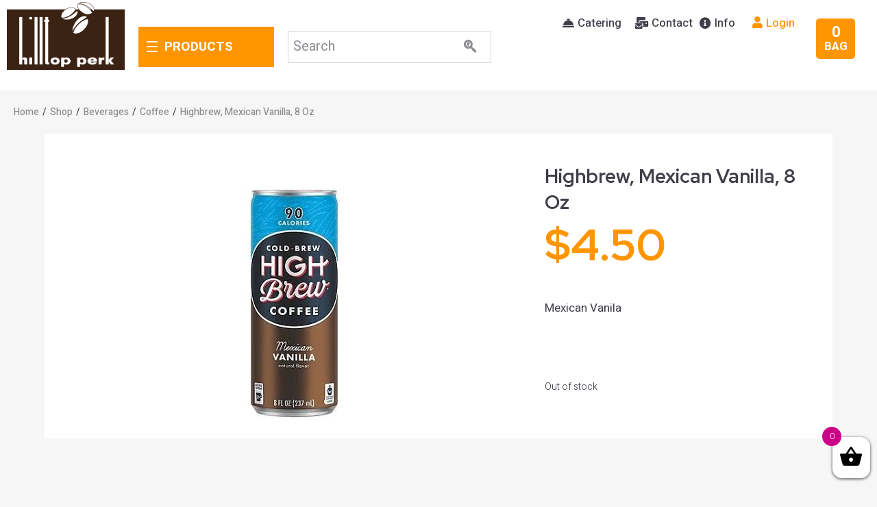

--- FILE ---
content_type: text/html; charset=UTF-8
request_url: https://hilltopperk.com/product/highbrew-4/
body_size: 47132
content:
<!DOCTYPE html>
<html lang="en-US" prefix="og: http://ogp.me/ns#">
<head>
<meta charset="UTF-8">
<link rel="profile" href="https://gmpg.org/xfn/11">
<link rel="pingback" href="https://hilltopperk.com/xmlrpc.php">

<meta name="viewport" content="width=device-width, initial-scale=1" />
<title>Highbrew, Mexican Vanilla, 8 Oz &#8211; Hilltop Perk Deli</title>
<meta name='robots' content='max-image-preview:large' />
<!-- Premmerce SEO for WooCommerce  -->
<meta property="og:locale" content="en_US" />
<meta property="og:type" content="product" />
<meta property="og:title" content="Highbrew, Mexican Vanilla, 8 Oz &#8211; Hilltop Perk Deli" />
<meta property="og:description" content="&lt;p&gt;Mexican Vanila&lt;/p&gt;" />
<meta property="og:url" content="https://hilltopperk.com/product/highbrew-4/" />
<meta property="og:site_name" content="Hilltop Perk Deli" />
<meta property="og:image" content="https://hilltopperk.com/wp-content/uploads/2020/04/images-20.jpg" />
<meta property="og:image:width" content="336" />
<meta property="og:image:height" content="336" />
<meta property="og:price:amount" content="4.5" />
<meta property="og:price:currency" content="USD" />
<meta property="product:availability" content="pending" />
<meta property="product:retailer_item_id" content="282" />
<meta name="twitter:title" content="Highbrew, Mexican Vanilla, 8 Oz &#8211; Hilltop Perk Deli" />
<meta name="twitter:description" content="&lt;p&gt;Mexican Vanila&lt;/p&gt;" />
<meta name="twitter:image" content="https://hilltopperk.com/wp-content/uploads/2020/04/images-20.jpg" />
<script type='application/ld+json'>{"@context":"https://schema.org","@type":"Organization","url":"https://hilltopperk.com","name":"Hilltop Perk Deli"}</script>
<!-- /Premmerce SEO for WooCommerce  -->
<link rel='dns-prefetch' href='//ajax.googleapis.com' />
<link rel='dns-prefetch' href='//web.squarecdn.com' />
<link rel='dns-prefetch' href='//fonts.googleapis.com' />
<link rel='dns-prefetch' href='//s.w.org' />
<link rel="alternate" type="application/rss+xml" title="Hilltop Perk Deli &raquo; Feed" href="https://hilltopperk.com/feed/" />
<link rel="alternate" type="application/rss+xml" title="Hilltop Perk Deli &raquo; Comments Feed" href="https://hilltopperk.com/comments/feed/" />
<link rel="alternate" type="application/rss+xml" title="Hilltop Perk Deli &raquo; Highbrew, Mexican Vanilla, 8 Oz Comments Feed" href="https://hilltopperk.com/product/highbrew-4/feed/" />
		<script type="text/javascript">
			window._wpemojiSettings = {"baseUrl":"https:\/\/s.w.org\/images\/core\/emoji\/13.1.0\/72x72\/","ext":".png","svgUrl":"https:\/\/s.w.org\/images\/core\/emoji\/13.1.0\/svg\/","svgExt":".svg","source":{"concatemoji":"https:\/\/hilltopperk.com\/wp-includes\/js\/wp-emoji-release.min.js?ver=5.8.12"}};
			!function(e,a,t){var n,r,o,i=a.createElement("canvas"),p=i.getContext&&i.getContext("2d");function s(e,t){var a=String.fromCharCode;p.clearRect(0,0,i.width,i.height),p.fillText(a.apply(this,e),0,0);e=i.toDataURL();return p.clearRect(0,0,i.width,i.height),p.fillText(a.apply(this,t),0,0),e===i.toDataURL()}function c(e){var t=a.createElement("script");t.src=e,t.defer=t.type="text/javascript",a.getElementsByTagName("head")[0].appendChild(t)}for(o=Array("flag","emoji"),t.supports={everything:!0,everythingExceptFlag:!0},r=0;r<o.length;r++)t.supports[o[r]]=function(e){if(!p||!p.fillText)return!1;switch(p.textBaseline="top",p.font="600 32px Arial",e){case"flag":return s([127987,65039,8205,9895,65039],[127987,65039,8203,9895,65039])?!1:!s([55356,56826,55356,56819],[55356,56826,8203,55356,56819])&&!s([55356,57332,56128,56423,56128,56418,56128,56421,56128,56430,56128,56423,56128,56447],[55356,57332,8203,56128,56423,8203,56128,56418,8203,56128,56421,8203,56128,56430,8203,56128,56423,8203,56128,56447]);case"emoji":return!s([10084,65039,8205,55357,56613],[10084,65039,8203,55357,56613])}return!1}(o[r]),t.supports.everything=t.supports.everything&&t.supports[o[r]],"flag"!==o[r]&&(t.supports.everythingExceptFlag=t.supports.everythingExceptFlag&&t.supports[o[r]]);t.supports.everythingExceptFlag=t.supports.everythingExceptFlag&&!t.supports.flag,t.DOMReady=!1,t.readyCallback=function(){t.DOMReady=!0},t.supports.everything||(n=function(){t.readyCallback()},a.addEventListener?(a.addEventListener("DOMContentLoaded",n,!1),e.addEventListener("load",n,!1)):(e.attachEvent("onload",n),a.attachEvent("onreadystatechange",function(){"complete"===a.readyState&&t.readyCallback()})),(n=t.source||{}).concatemoji?c(n.concatemoji):n.wpemoji&&n.twemoji&&(c(n.twemoji),c(n.wpemoji)))}(window,document,window._wpemojiSettings);
		</script>
		<style type="text/css">
img.wp-smiley,
img.emoji {
	display: inline !important;
	border: none !important;
	box-shadow: none !important;
	height: 1em !important;
	width: 1em !important;
	margin: 0 .07em !important;
	vertical-align: -0.1em !important;
	background: none !important;
	padding: 0 !important;
}
</style>
	<link rel='stylesheet' id='wp-block-library-css'  href='https://hilltopperk.com/wp-includes/css/dist/block-library/style.min.css?ver=5.8.12' type='text/css' media='all' />
<link rel='stylesheet' id='wc-block-style-css'  href='https://hilltopperk.com/wp-content/plugins/woocommerce/packages/woocommerce-blocks/build/style.css?ver=2.5.14' type='text/css' media='all' />
<link rel='stylesheet' id='contact-form-7-css'  href='https://hilltopperk.com/wp-content/plugins/contact-form-7/includes/css/styles.css?ver=5.5.6' type='text/css' media='all' />
<link rel='stylesheet' id='bodhi-svgs-attachment-css'  href='https://hilltopperk.com/wp-content/plugins/svg-support/css/svgs-attachment.css?ver=5.8.12' type='text/css' media='all' />
<link rel='stylesheet' id='photoswipe-css'  href='https://hilltopperk.com/wp-content/plugins/woocommerce/assets/css/photoswipe/photoswipe.min.css?ver=4.0.4' type='text/css' media='all' />
<link rel='stylesheet' id='photoswipe-default-skin-css'  href='https://hilltopperk.com/wp-content/plugins/woocommerce/assets/css/photoswipe/default-skin/default-skin.min.css?ver=4.0.4' type='text/css' media='all' />
<style id='woocommerce-inline-inline-css' type='text/css'>
.woocommerce form .form-row .required { visibility: visible; }
</style>
<link rel='stylesheet' id='fpf_front-css'  href='https://hilltopperk.com/wp-content/plugins/flexible-product-fields/assets/css/front.min.css?ver=1.4.0.69' type='text/css' media='all' />
<link rel='stylesheet' id='jquery-ui-style-css'  href='//ajax.googleapis.com/ajax/libs/jqueryui/1.9.2/themes/smoothness/jquery-ui.css?ver=5.8.12' type='text/css' media='all' />
<link rel='stylesheet' id='xoo-wsc-css'  href='https://hilltopperk.com/wp-content/plugins/woocommerce-side-cart-premium/public/css/xoo-wsc-public.css?ver=2.2' type='text/css' media='all' />
<style id='xoo-wsc-inline-css' type='text/css'>
.xoo-wsc-footer a.xoo-wsc-ft-btn{
				background-color: #777;
				color: #fff;
				padding-top: 5px;
				padding-bottom: 5px;
			}

			.xoo-wsc-coupon-submit{
				background-color: #777;
				color: #fff;
			}
			.xoo-wsc-header{
				background-color: #ffffff;
				color: #000000;
				border-bottom-width: 1px;
				border-bottom-color: #eeeeee;
				border-bottom-style: solid;
				padding: 10px 20px;
			}
			.xoo-wsc-ctxt{
				font-size: 20px;
			}
			.xoo-wsc-close{
				font-size: 20px;
			}
			.xoo-wsc-container{
				width: 300px;
			}
			.xoo-wsc-body{
				background-color: #ffffff;
				font-size: 14px;
				color: #000000;
			}
			input[type='number'].xoo-wsc-qty{
				background-color: #ffffff;
			}
			.xoo-wsc-qtybox{
				border-color: #000000;
			}
			.xoo-wsc-chng{
				border-color: #000000;
			}
			a.xoo-wsc-remove{
				color: #000000;
			}
			a.xoo-wsc-pname{
				color: #000000;
				font-size: 16px;
			}
			.xoo-wsc-img-col{
				width: 35%;
			}
			.xoo-wsc-sum-col{
				width: 60%;
			}
			.xoo-wsc-product{
				border-top-style: solid;
				border-top-color: #eeeeee;
				border-top-width: 1px;
			}
			.xoo-wsc-basket{
				background-color: #ffffff;
				bottom: 12px;
				position: fixed;
			}
			.xoo-wsc-basket .xoo-wsc-bki{
				color: #000000;
				font-size: 35px;
			}
			.xoo-wsc-basket img.xoo-wsc-bki{
				width: 35px;
				height: 35px;
			}
			.xoo-wsc-items-count{
				background-color: #cc0086;
				color: #ffffff;
			}
			.xoo-wsc-footer{
				background-color: #ffffff;
			}
			.xoo-wsc-footer a.xoo-wsc-ft-btn{
				margin: 4px 0;
			}
			.xoo-wsc-wp-item img.size-shop_catalog, .xoo-wsc-rp-item img.wp-post-image{
				width: 75px;
			}
			li.xoo-wsc-rp-item{
				background-color: #fff;
			}
		.xoo-wsc-footer{
				position: absolute;
			}
			.xoo-wsc-container{
				top: 0;
				bottom: 0;
			}
				.xoo-wsc-basket{
					right: 0;
				}
				.xoo-wsc-basket, .xoo-wsc-container{
					transition-property: right;
				}
				.xoo-wsc-items-count{
					left: -15px;
				}
				.xoo-wsc-container{
					right: -300px;
				}
				.xoo-wsc-modal.xoo-wsc-active .xoo-wsc-basket{
					right: 300px;
				}
				.xoo-wsc-modal.xoo-wsc-active .xoo-wsc-container{
					right: 0;
				}
			
</style>
<link rel='stylesheet' id='xoo-wsc-fonts-css'  href='https://hilltopperk.com/wp-content/plugins/woocommerce-side-cart-premium/lib/fonts/xoo-wsc-fonts.css?ver=2.2' type='text/css' media='all' />
<link rel='stylesheet' id='wpos-slick-style-css'  href='https://hilltopperk.com/wp-content/plugins/woo-product-slider-and-carousel-with-category/assets/css/slick.css?ver=2.2' type='text/css' media='all' />
<link rel='stylesheet' id='wcpscwc_public_style-css'  href='https://hilltopperk.com/wp-content/plugins/woo-product-slider-and-carousel-with-category/assets/css/wcpscwc-public.css?ver=2.2' type='text/css' media='all' />
<link rel='stylesheet' id='wc-square-css'  href='https://hilltopperk.com/wp-content/plugins/woocommerce-square/assets/css/frontend/wc-square.min.css?ver=3.2.0' type='text/css' media='all' />
<link rel='stylesheet' id='font-awesome-css'  href='https://hilltopperk.com/wp-content/plugins/elementor/assets/lib/font-awesome/css/font-awesome.min.css?ver=4.7.0' type='text/css' media='all' />
<link rel='stylesheet' id='kava-parent-theme-style-css'  href='https://hilltopperk.com/wp-content/themes/kava/style.css?ver=2.0.2' type='text/css' media='all' />
<link rel='stylesheet' id='kava-theme-style-css'  href='https://hilltopperk.com/wp-content/themes/groce_store/style.css?ver=2.0.2' type='text/css' media='all' />
<style id='kava-theme-style-inline-css' type='text/css'>
/* #Typography */body {font-style: normal;font-weight: 300;font-size: 14px;line-height: 1.6;font-family: Heebo, sans-serif;letter-spacing: 0px;text-align: left;color: #3f3f49;}h1,.h1-style {font-style: normal;font-weight: 700;font-size: 39px;line-height: 1.4;font-family: 'Red Hat Display', sans-serif;letter-spacing: 0px;text-align: inherit;color: #3f3f49;}h2,.h2-style {font-style: normal;font-weight: 700;font-size: 22px;line-height: 1.4;font-family: 'Red Hat Display', sans-serif;letter-spacing: 0px;text-align: inherit;color: #3f3f49;}h3,.h3-style {font-style: normal;font-weight: 700;font-size: 21px;line-height: 1.4;font-family: 'Red Hat Display', sans-serif;letter-spacing: 0px;text-align: inherit;color: #3f3f49;}h4,.h4-style {font-style: normal;font-weight: 700;font-size: 19px;line-height: 1.5;font-family: Heebo, sans-serif;letter-spacing: 0px;text-align: inherit;color: #3f3f49;}h5,.h5-style {font-style: normal;font-weight: 500;font-size: 17px;line-height: 1.5;font-family: Heebo, sans-serif;letter-spacing: 0px;text-align: inherit;color: #3f3f49;}h6,.h6-style {font-style: normal;font-weight: 500;font-size: 14px;line-height: 1.5;font-family: Heebo, sans-serif;letter-spacing: 0px;text-align: inherit;color: #3f3f49;}@media (min-width: 1200px) {h1,.h1-style { font-size: 64px; }h2,.h2-style { font-size: 36px; }h3,.h3-style { font-size: 28px; }}a,h1 a:hover,h2 a:hover,h3 a:hover,h4 a:hover,h5 a:hover,h6 a:hover { color: #3f3f49; }a:hover { color: #ff9500; }blockquote {color: #3f3f49;}/* #Header */.site-header__wrap {background-color: #ffffff;background-repeat: repeat;background-position: center top;background-attachment: scroll;;}/* ##Top Panel */.top-panel {color: #3f3f49;background-color: #ffffff;}/* #Main Menu */.main-navigation {font-style: normal;font-weight: 400;font-size: 14px;line-height: 1.4;font-family: Heebo, sans-serif;letter-spacing: 0px;}.main-navigation a,.menu-item-has-children:before {color: #3f3f49;}.main-navigation a:hover,.main-navigation .current_page_item>a,.main-navigation .current-menu-item>a,.main-navigation .current_page_ancestor>a,.main-navigation .current-menu-ancestor>a {color: #ff9500;}/* #Mobile Menu */.mobile-menu-toggle-button {color: #ffffff;background-color: #3f3f49;}/* #Social */.social-list a {color: #3f3f49;}.social-list a:hover {color: #3f3f49;}/* #Breadcrumbs */.breadcrumbs_item {font-style: normal;font-weight: 400;font-size: 11px;line-height: 1.5;font-family: Heebo, sans-serif;letter-spacing: 0px;}.breadcrumbs_item_sep,.breadcrumbs_item_link {color: #3f3f49;}.breadcrumbs_item_link:hover {color: #3f3f49;}/* #Post navigation */.post-navigation-container i {color: #3f3f49;}.post-navigation-container .nav-links a:hover .post-title,.post-navigation-container .nav-links a:hover .nav-text {color: #3f3f49;}.post-navigation-container .nav-links a:hover i {color: #ff9500;}/* #Pagination */.posts-list-navigation .pagination .page-numbers,.page-links > span,.page-links > a {color: #3f3f49;}.posts-list-navigation .pagination a.page-numbers:hover,.posts-list-navigation .pagination .page-numbers.current,.page-links > a:hover,.page-links > span {color: #ff9500;}.posts-list-navigation .pagination .next,.posts-list-navigation .pagination .prev {color: #3f3f49;}.posts-list-navigation .pagination .next:hover,.posts-list-navigation .pagination .prev:hover {color: #ff9500;}/* #Button Appearance Styles (regular scheme) */.btn,button,input[type='button'],input[type='reset'],input[type='submit'] {font-style: normal;font-weight: 900;font-size: 11px;line-height: 1;font-family: Heebo, sans-serif;letter-spacing: 1px;color: #ffffff;background-color: #3f3f49;}.btn:hover,button:hover,input[type='button']:hover,input[type='reset']:hover,input[type='submit']:hover,input[type='reset']:hover {color: #ffffff;background-color: rgb(101,101,111);}.btn.invert-button {color: #ffffff;}.btn.invert-button:hover {color: #ffffff;border-color: #3f3f49;background-color: #3f3f49;}/* #Totop Button */#toTop {padding: 0px 0px;border-radius: 0px;background-color: ;color: ;}#toTop:hover {background-color: ;color: ;}input,optgroup,select,textarea {font-size: 14px;}/* #Comment, Contact, Password Forms */.comment-form .submit,.wpcf7-submit,.post-password-form label + input {font-style: normal;font-weight: 900;font-size: 11px;line-height: 1;font-family: Heebo, sans-serif;letter-spacing: 1px;color: #ffffff;background-color: #3f3f49;}.comment-form .submit:hover,.wpcf7-submit:hover,.post-password-form label + input:hover {color: #ffffff;background-color: rgb(101,101,111);}.comment-reply-title {font-style: normal;font-weight: 700;font-size: 19px;line-height: 1.5;font-family: Heebo, sans-serif;letter-spacing: 0px;color: #3f3f49;}/* Cookies consent */.comment-form-cookies-consent input[type='checkbox']:checked ~ label[for=wp-comment-cookies-consent]:before {color: #ffffff;border-color: #3f3f49;background-color: #3f3f49;}/* #Comment Reply Link */#cancel-comment-reply-link {color: #3f3f49;}#cancel-comment-reply-link:hover {color: #ff9500;}/* #Comment item */.comment-body .fn {font-style: normal;font-weight: 500;font-size: 14px;line-height: 1.5;font-family: Heebo, sans-serif;letter-spacing: 0px;color: #3f3f49;}.comment-date__time {color: #3f3f49;}.comment-reply-link {font-style: normal;font-weight: 900;font-size: 11px;line-height: 1;font-family: Heebo, sans-serif;letter-spacing: 1px;}/* #Input Placeholders */::-webkit-input-placeholder { color: #3f3f49; }::-moz-placeholder{ color: #3f3f49; }:-moz-placeholder{ color: #3f3f49; }:-ms-input-placeholder{ color: #3f3f49; }/* #Entry Meta */.posted-on,.cat-links,.byline,.tags-links {color: #3f3f49;}.comments-button {color: #3f3f49;}.comments-button:hover {color: #ffffff;background-color: #3f3f49;}.btn-style .post-categories a {color: #ffffff;background-color: #3f3f49;}.btn-style .post-categories a:hover {color: #ffffff;background-color: rgb(101,101,111);}.sticky-label {color: #ffffff;background-color: #3f3f49;}/* Posts List Item Invert */.invert-hover.has-post-thumbnail:hover,.invert-hover.has-post-thumbnail:hover .posted-on,.invert-hover.has-post-thumbnail:hover .cat-links,.invert-hover.has-post-thumbnail:hover .byline,.invert-hover.has-post-thumbnail:hover .tags-links,.invert-hover.has-post-thumbnail:hover .entry-meta,.invert-hover.has-post-thumbnail:hover a,.invert-hover.has-post-thumbnail:hover .btn-icon,.invert-item.has-post-thumbnail,.invert-item.has-post-thumbnail .posted-on,.invert-item.has-post-thumbnail .cat-links,.invert-item.has-post-thumbnail .byline,.invert-item.has-post-thumbnail .tags-links,.invert-item.has-post-thumbnail .entry-meta,.invert-item.has-post-thumbnail a,.invert-item.has-post-thumbnail .btn:hover,.invert-item.has-post-thumbnail .btn-style .post-categories a:hover,.invert,.invert .entry-title,.invert a,.invert .byline,.invert .posted-on,.invert .cat-links,.invert .tags-links {color: #ffffff;}.invert-hover.has-post-thumbnail:hover a:hover,.invert-hover.has-post-thumbnail:hover .btn-icon:hover,.invert-item.has-post-thumbnail a:hover,.invert a:hover {color: #3f3f49;}.invert-hover.has-post-thumbnail .btn,.invert-item.has-post-thumbnail .comments-button,.posts-list--default.list-style-v10 .invert.default-item .comments-button{color: #ffffff;background-color: #3f3f49;}.invert-hover.has-post-thumbnail .btn:hover,.invert-item.has-post-thumbnail .comments-button:hover,.posts-list--default.list-style-v10 .invert.default-item .comments-button:hover {color: #3f3f49;background-color: #ffffff;}/* Default Posts List */.list-style-v8 .comments-link {color: #3f3f49;}.list-style-v8 .comments-link:hover {color: #ff9500;}/* Creative Posts List */.creative-item .entry-title a:hover {color: #3f3f49;}.list-style-default .creative-item a,.creative-item .btn-icon {color: #3f3f49;}.list-style-default .creative-item a:hover,.creative-item .btn-icon:hover {color: #3f3f49;}.list-style-default .creative-item .btn,.list-style-default .creative-item .btn:hover,.list-style-default .creative-item .comments-button:hover {color: #ffffff;}.creative-item__title-first-letter {font-style: normal;font-weight: 700;font-family: 'Red Hat Display', sans-serif;color: #3f3f49;}.posts-list--creative.list-style-v10 .creative-item:before {background-color: #3f3f49;box-shadow: 0px 0px 0px 8px rgba(63,63,73,0.25);}.posts-list--creative.list-style-v10 .creative-item__post-date {font-style: normal;font-weight: 700;font-size: 19px;line-height: 1.5;font-family: Heebo, sans-serif;letter-spacing: 0px;color: #3f3f49;}.posts-list--creative.list-style-v10 .creative-item__post-date a {color: #3f3f49;}.posts-list--creative.list-style-v10 .creative-item__post-date a:hover {color: #ff9500;}/* Creative Posts List style-v2 */.list-style-v2 .creative-item .entry-title,.list-style-v9 .creative-item .entry-title {font-style: normal;font-weight: 700;font-size: 19px;line-height: 1.5;font-family: Heebo, sans-serif;letter-spacing: 0px;}/* Image Post Format */.post_format-post-format-image .post-thumbnail__link:before {color: #ffffff;background-color: #3f3f49;}/* Gallery Post Format */.post_format-post-format-gallery .swiper-button-prev,.post_format-post-format-gallery .swiper-button-next {color: #3f3f49;}.post_format-post-format-gallery .swiper-button-prev:hover,.post_format-post-format-gallery .swiper-button-next:hover {color: #ff9500;}/* Link Post Format */.post_format-post-format-quote .post-format-quote {color: #ffffff;background-color: #3f3f49;}.post_format-post-format-quote .post-format-quote:before {color: #3f3f49;background-color: #ffffff;}/* Post Author */.post-author__title a {color: #3f3f49;}.post-author__title a:hover {color: #ff9500;}.invert .post-author__title a {color: #ffffff;}.invert .post-author__title a:hover {color: #3f3f49;}/* Single Post */.single-post blockquote {border-color: #3f3f49;}.single-post:not(.post-template-single-layout-4):not(.post-template-single-layout-7) .tags-links a:hover {color: #ffffff;border-color: #3f3f49;background-color: #3f3f49;}.single-header-3 .post-author .byline,.single-header-4 .post-author .byline,.single-header-5 .post-author .byline {font-style: normal;font-weight: 700;font-size: 19px;line-height: 1.5;font-family: Heebo, sans-serif;letter-spacing: 0px;}.single-header-8,.single-header-10 .entry-header {background-color: #3f3f49;}.single-header-8.invert a:hover,.single-header-10.invert a:hover {color: rgba(255,255,255,0.5);}.single-header-3 a.comments-button,.single-header-10 a.comments-button {border: 1px solid #ffffff;}.single-header-3 a.comments-button:hover,.single-header-10 a.comments-button:hover {color: #3f3f49;background-color: #ffffff;}/* Page preloader */.page-preloader {border-top-color: #3f3f49;border-right-color: #3f3f49;}/* Logo */.site-logo__link,.site-logo__link:hover {color: #3f3f49;}/* Page title */.page-title {font-style: normal;font-weight: 700;font-size: 22px;line-height: 1.4;font-family: 'Red Hat Display', sans-serif;letter-spacing: 0px;color: #3f3f49;}@media (min-width: 1200px) {.page-title { font-size: 36px; }}/* Grid Posts List */.posts-list.list-style-v3 .comments-link {border-color: #3f3f49;}.posts-list.list-style-v4 .comments-link {color: #3f3f49;}.posts-list.list-style-v4 .posts-list__item.grid-item .grid-item-wrap .comments-link:hover {color: #ffffff;background-color: #3f3f49;}/* Posts List Grid Item Invert */.grid-item-wrap.invert,.grid-item-wrap.invert .posted-on,.grid-item-wrap.invert .cat-links,.grid-item-wrap.invert .byline,.grid-item-wrap.invert .tags-links,.grid-item-wrap.invert .entry-meta,.grid-item-wrap.invert a,.grid-item-wrap.invert .btn-icon,.grid-item-wrap.invert .comments-button {color: #ffffff;}/* Posts List Grid-5 Item Invert */.list-style-v5 .grid-item-wrap.invert .posted-on,.list-style-v5 .grid-item-wrap.invert .cat-links,.list-style-v5 .grid-item-wrap.invert .byline,.list-style-v5 .grid-item-wrap.invert .tags-links,.list-style-v5 .grid-item-wrap.invert .posted-on a,.list-style-v5 .grid-item-wrap.invert .cat-links a,.list-style-v5 .grid-item-wrap.invert .tags-links a,.list-style-v5 .grid-item-wrap.invert .byline a,.list-style-v5 .grid-item-wrap.invert .comments-link,.list-style-v5 .grid-item-wrap.invert .entry-title a:hover {color: #3f3f49;}.list-style-v5 .grid-item-wrap.invert .posted-on a:hover,.list-style-v5 .grid-item-wrap.invert .cat-links a:hover,.list-style-v5 .grid-item-wrap.invert .tags-links a:hover,.list-style-v5 .grid-item-wrap.invert .byline a:hover,.list-style-v5 .grid-item-wrap.invert .comments-link:hover {color: #ffffff;}/* Posts List Grid-6 Item Invert */.posts-list.list-style-v6 .posts-list__item.grid-item .grid-item-wrap .cat-links a,.posts-list.list-style-v7 .posts-list__item.grid-item .grid-item-wrap .cat-links a {color: #ffffff;background-color: #3f3f49;}.posts-list.list-style-v6 .posts-list__item.grid-item .grid-item-wrap .cat-links a:hover,.posts-list.list-style-v7 .posts-list__item.grid-item .grid-item-wrap .cat-links a:hover {color: #ffffff;background-color: rgb(101,101,111);}.posts-list.list-style-v9 .posts-list__item.grid-item .grid-item-wrap .entry-header .entry-title {font-weight : 300;}/* Grid 7 */.list-style-v7 .grid-item-wrap.invert .posted-on a:hover,.list-style-v7 .grid-item-wrap.invert .cat-links a:hover,.list-style-v7 .grid-item-wrap.invert .tags-links a:hover,.list-style-v7 .grid-item-wrap.invert .byline a:hover,.list-style-v7 .grid-item-wrap.invert .comments-link:hover,.list-style-v7 .grid-item-wrap.invert .entry-title a:hover,.list-style-v6 .grid-item-wrap.invert .posted-on a:hover,.list-style-v6 .grid-item-wrap.invert .cat-links a:hover,.list-style-v6 .grid-item-wrap.invert .tags-links a:hover,.list-style-v6 .grid-item-wrap.invert .byline a:hover,.list-style-v6 .grid-item-wrap.invert .comments-link:hover,.list-style-v6 .grid-item-wrap.invert .entry-title a:hover {color: #3f3f49;}.list-style-v7 .grid-item-wrap.invert .posted-on,.list-style-v7 .grid-item-wrap.invert .cat-links,.list-style-v7 .grid-item-wrap.invert .byline,.list-style-v7 .grid-item-wrap.invert .tags-links,.list-style-v7 .grid-item-wrap.invert .posted-on a,.list-style-v7 .grid-item-wrap.invert .cat-links a,.list-style-v7 .grid-item-wrap.invert .tags-links a,.list-style-v7 .grid-item-wrap.invert .byline a,.list-style-v7 .grid-item-wrap.invert .comments-link,.list-style-v7 .grid-item-wrap.invert .entry-title a,.list-style-v7 .grid-item-wrap.invert .entry-content p,.list-style-v6 .grid-item-wrap.invert .posted-on,.list-style-v6 .grid-item-wrap.invert .cat-links,.list-style-v6 .grid-item-wrap.invert .byline,.list-style-v6 .grid-item-wrap.invert .tags-links,.list-style-v6 .grid-item-wrap.invert .posted-on a,.list-style-v6 .grid-item-wrap.invert .cat-links a,.list-style-v6 .grid-item-wrap.invert .tags-links a,.list-style-v6 .grid-item-wrap.invert .byline a,.list-style-v6 .grid-item-wrap.invert .comments-link,.list-style-v6 .grid-item-wrap.invert .entry-title a,.list-style-v6 .grid-item-wrap.invert .entry-content p {color: #ffffff;}.posts-list.list-style-v7 .grid-item .grid-item-wrap .entry-footer .comments-link:hover,.posts-list.list-style-v6 .grid-item .grid-item-wrap .entry-footer .comments-link:hover,.posts-list.list-style-v6 .posts-list__item.grid-item .grid-item-wrap .btn:hover,.posts-list.list-style-v7 .posts-list__item.grid-item .grid-item-wrap .btn:hover {color: #3f3f49;border-color: #3f3f49;}.posts-list.list-style-v10 .grid-item-inner .space-between-content .comments-link {color: #3f3f49;}.posts-list.list-style-v10 .grid-item-inner .space-between-content .comments-link:hover {color: #3f3f49;}.posts-list.list-style-v10 .posts-list__item.justify-item .justify-item-inner .entry-title a {color: #3f3f49;}.posts-list.posts-list--vertical-justify.list-style-v10 .posts-list__item.justify-item .justify-item-inner .entry-title a:hover{color: #ffffff;background-color: #3f3f49;}.posts-list.list-style-v5 .posts-list__item.justify-item .justify-item-inner.invert .cat-links a:hover,.posts-list.list-style-v8 .posts-list__item.justify-item .justify-item-inner.invert .cat-links a:hover {color: #ffffff;background-color: rgb(101,101,111);}.posts-list.list-style-v5 .posts-list__item.justify-item .justify-item-inner.invert .cat-links a,.posts-list.list-style-v8 .posts-list__item.justify-item .justify-item-inner.invert .cat-links a{color: #ffffff;background-color: #3f3f49;}.list-style-v8 .justify-item-inner.invert .posted-on,.list-style-v8 .justify-item-inner.invert .cat-links,.list-style-v8 .justify-item-inner.invert .byline,.list-style-v8 .justify-item-inner.invert .tags-links,.list-style-v8 .justify-item-inner.invert .posted-on a,.list-style-v8 .justify-item-inner.invert .cat-links a,.list-style-v8 .justify-item-inner.invert .tags-links a,.list-style-v8 .justify-item-inner.invert .byline a,.list-style-v8 .justify-item-inner.invert .comments-link,.list-style-v8 .justify-item-inner.invert .entry-title a,.list-style-v8 .justify-item-inner.invert .entry-content p,.list-style-v5 .justify-item-inner.invert .posted-on,.list-style-v5 .justify-item-inner.invert .cat-links,.list-style-v5 .justify-item-inner.invert .byline,.list-style-v5 .justify-item-inner.invert .tags-links,.list-style-v5 .justify-item-inner.invert .posted-on a,.list-style-v5 .justify-item-inner.invert .cat-links a,.list-style-v5 .justify-item-inner.invert .tags-links a,.list-style-v5 .justify-item-inner.invert .byline a,.list-style-v5 .justify-item-inner.invert .comments-link,.list-style-v5 .justify-item-inner.invert .entry-title a,.list-style-v5 .justify-item-inner.invert .entry-content p,.list-style-v4 .justify-item-inner.invert .posted-on:hover,.list-style-v4 .justify-item-inner.invert .cat-links,.list-style-v4 .justify-item-inner.invert .byline,.list-style-v4 .justify-item-inner.invert .tags-links,.list-style-v4 .justify-item-inner.invert .posted-on a,.list-style-v4 .justify-item-inner.invert .cat-links a,.list-style-v4 .justify-item-inner.invert .tags-links a,.list-style-v4 .justify-item-inner.invert .byline a,.list-style-v4 .justify-item-inner.invert .comments-link,.list-style-v4 .justify-item-inner.invert .entry-title a,.list-style-v4 .justify-item-inner.invert .entry-content p {color: #ffffff;}.list-style-v8 .justify-item-inner.invert .posted-on a:hover,.list-style-v8 .justify-item-inner.invert .cat-links a:hover,.list-style-v8 .justify-item-inner.invert .tags-links a:hover,.list-style-v8 .justify-item-inner.invert .byline a:hover,.list-style-v8 .justify-item-inner.invert .comments-link:hover,.list-style-v8 .justify-item-inner.invert .entry-title a:hover,.list-style-v5 .justify-item-inner.invert .posted-on a:hover,.list-style-v5 .justify-item-inner.invert .cat-links a:hover,.list-style-v5 .justify-item-inner.invert .tags-links a:hover,.list-style-v5 .justify-item-inner.invert .byline a:hover,.list-style-v5 .justify-item-inner.invert .entry-title a:hover,.list-style-v4 .justify-item-inner.invert .posted-on a,.list-style-v4 .justify-item-inner.invert .cat-links a:hover,.list-style-v4 .justify-item-inner.invert .tags-links a:hover,.list-style-v4 .justify-item-inner.invert .byline a:hover,.list-style-v4 .justify-item-inner.invert .comments-link:hover,.list-style-v4 .justify-item-inner.invert .entry-title a:hover{color: #3f3f49;}.posts-list.list-style-v5 .justify-item .justify-item-wrap .entry-footer .comments-link:hover {border-color: #3f3f49;}.list-style-v4 .justify-item-inner.invert .btn:hover,.list-style-v6 .justify-item-wrap.invert .btn:hover,.list-style-v8 .justify-item-inner.invert .btn:hover {color: #ffffff;}.posts-list.posts-list--vertical-justify.list-style-v5 .posts-list__item.justify-item .justify-item-wrap .entry-footer .comments-link:hover,.posts-list.posts-list--vertical-justify.list-style-v5 .posts-list__item.justify-item .justify-item-wrap .entry-footer .btn:hover {color: #3f3f49;border-color: #3f3f49;}/* masonry Posts List */.posts-list.list-style-v3 .comments-link {border-color: #3f3f49;}.posts-list.list-style-v4 .comments-link {color: #3f3f49;}.posts-list.list-style-v4 .posts-list__item.masonry-item .masonry-item-wrap .comments-link:hover {color: #ffffff;background-color: #3f3f49;}/* Posts List masonry Item Invert */.masonry-item-wrap.invert,.masonry-item-wrap.invert .posted-on,.masonry-item-wrap.invert .cat-links,.masonry-item-wrap.invert .byline,.masonry-item-wrap.invert .tags-links,.masonry-item-wrap.invert .entry-meta,.masonry-item-wrap.invert a,.masonry-item-wrap.invert .btn-icon,.masonry-item-wrap.invert .comments-button {color: #ffffff;}/* Posts List masonry-5 Item Invert */.list-style-v5 .masonry-item-wrap.invert .posted-on,.list-style-v5 .masonry-item-wrap.invert .cat-links,.list-style-v5 .masonry-item-wrap.invert .byline,.list-style-v5 .masonry-item-wrap.invert .tags-links,.list-style-v5 .masonry-item-wrap.invert .posted-on a,.list-style-v5 .masonry-item-wrap.invert .cat-links a,.list-style-v5 .masonry-item-wrap.invert .tags-links a,.list-style-v5 .masonry-item-wrap.invert .byline a,.list-style-v5 .masonry-item-wrap.invert .comments-link,.list-style-v5 .masonry-item-wrap.invert .entry-title a:hover {color: #3f3f49;}.list-style-v5 .masonry-item-wrap.invert .posted-on a:hover,.list-style-v5 .masonry-item-wrap.invert .cat-links a:hover,.list-style-v5 .masonry-item-wrap.invert .tags-links a:hover,.list-style-v5 .masonry-item-wrap.invert .byline a:hover,.list-style-v5 .masonry-item-wrap.invert .comments-link:hover {color: #ffffff;}.posts-list.list-style-v10 .masonry-item-inner .space-between-content .comments-link {color: #3f3f49;}.posts-list.list-style-v10 .masonry-item-inner .space-between-content .comments-link:hover {color: #3f3f49;}.widget_recent_entries a,.widget_recent_comments a {font-style: normal;font-weight: 500;font-size: 14px;line-height: 1.5;font-family: Heebo, sans-serif;letter-spacing: 0px;color: #3f3f49;}.widget_recent_entries a:hover,.widget_recent_comments a:hover {color: #3f3f49;}.widget_recent_entries .post-date,.widget_recent_comments .recentcomments {color: #3f3f49;}.widget_recent_comments .comment-author-link a {color: #3f3f49;}.widget_recent_comments .comment-author-link a:hover {color: #3f3f49;}.widget_calendar th,.widget_calendar caption {color: #3f3f49;}.widget_calendar tbody td a {color: #3f3f49;}.widget_calendar tbody td a:hover {color: #ffffff;background-color: #3f3f49;}.widget_calendar tfoot td a {color: #3f3f49;}.widget_calendar tfoot td a:hover {color: #ff9500;}/* Preloader */.jet-smart-listing-wrap.jet-processing + div.jet-smart-listing-loading,div.wpcf7 .ajax-loader {border-top-color: #3f3f49;border-right-color: #3f3f49;}/*--------------------------------------------------------------## Ecwid Plugin Styles--------------------------------------------------------------*//* Product Title, Product Price amount */html#ecwid_html body#ecwid_body .ec-size .ec-wrapper .ec-store .grid-product__title-inner,html#ecwid_html body#ecwid_body .ec-size .ec-wrapper .ec-store .grid__products .grid-product__image ~ .grid-product__price .grid-product__price-amount,html#ecwid_html body#ecwid_body .ec-size .ec-wrapper .ec-store .grid__products .grid-product__image ~ .grid-product__title .grid-product__price-amount,html#ecwid_html body#ecwid_body .ec-size .ec-store .grid__products--medium-items.grid__products--layout-center .grid-product__price-compare,html#ecwid_html body#ecwid_body .ec-size .ec-store .grid__products--medium-items .grid-product__details,html#ecwid_html body#ecwid_body .ec-size .ec-store .grid__products--medium-items .grid-product__sku,html#ecwid_html body#ecwid_body .ec-size .ec-store .grid__products--medium-items .grid-product__sku-hover,html#ecwid_html body#ecwid_body .ec-size .ec-store .grid__products--medium-items .grid-product__tax,html#ecwid_html body#ecwid_body .ec-size .ec-wrapper .ec-store .form__msg,html#ecwid_html body#ecwid_body .ec-size.ec-size--l .ec-wrapper .ec-store h1,html#ecwid_html body#ecwid_body.page .ec-size .ec-wrapper .ec-store .product-details__product-title,html#ecwid_html body#ecwid_body.page .ec-size .ec-wrapper .ec-store .product-details__product-price,html#ecwid_html body#ecwid_body .ec-size .ec-wrapper .ec-store .product-details-module__title,html#ecwid_html body#ecwid_body .ec-size .ec-wrapper .ec-store .ec-cart-summary__row--total .ec-cart-summary__title,html#ecwid_html body#ecwid_body .ec-size .ec-wrapper .ec-store .ec-cart-summary__row--total .ec-cart-summary__price,html#ecwid_html body#ecwid_body .ec-size .ec-wrapper .ec-store .grid__categories * {font-style: normal;font-weight: 500;line-height: 1.5;font-family: Heebo, sans-serif;letter-spacing: 0px;}html#ecwid_html body#ecwid_body .ecwid .ec-size .ec-wrapper .ec-store .product-details__product-description {font-style: normal;font-weight: 300;font-size: 14px;line-height: 1.6;font-family: Heebo, sans-serif;letter-spacing: 0px;text-align: left;color: #3f3f49;}html#ecwid_html body#ecwid_body .ec-size .ec-wrapper .ec-store .grid-product__title-inner,html#ecwid_html body#ecwid_body .ec-size .ec-wrapper .ec-store .grid__products .grid-product__image ~ .grid-product__price .grid-product__price-amount,html#ecwid_html body#ecwid_body .ec-size .ec-wrapper .ec-store .grid__products .grid-product__image ~ .grid-product__title .grid-product__price-amount,html#ecwid_html body#ecwid_body .ec-size .ec-store .grid__products--medium-items.grid__products--layout-center .grid-product__price-compare,html#ecwid_html body#ecwid_body .ec-size .ec-store .grid__products--medium-items .grid-product__details,html#ecwid_html body#ecwid_body .ec-size .ec-store .grid__products--medium-items .grid-product__sku,html#ecwid_html body#ecwid_body .ec-size .ec-store .grid__products--medium-items .grid-product__sku-hover,html#ecwid_html body#ecwid_body .ec-size .ec-store .grid__products--medium-items .grid-product__tax,html#ecwid_html body#ecwid_body .ec-size .ec-wrapper .ec-store .product-details-module__title,html#ecwid_html body#ecwid_body.page .ec-size .ec-wrapper .ec-store .product-details__product-price,html#ecwid_html body#ecwid_body.page .ec-size .ec-wrapper .ec-store .product-details__product-title,html#ecwid_html body#ecwid_body .ec-size .ec-wrapper .ec-store .form-control__text,html#ecwid_html body#ecwid_body .ec-size .ec-wrapper .ec-store .form-control__textarea,html#ecwid_html body#ecwid_body .ec-size .ec-wrapper .ec-store .ec-link,html#ecwid_html body#ecwid_body .ec-size .ec-wrapper .ec-store .ec-link:visited,html#ecwid_html body#ecwid_body .ec-size .ec-wrapper .ec-store input[type="radio"].form-control__radio:checked+.form-control__radio-view::after {color: #3f3f49;}html#ecwid_html body#ecwid_body .ec-size .ec-wrapper .ec-store .ec-link:hover {color: #ff9500;}/* Product Title, Price small state */html#ecwid_html body#ecwid_body .ec-size .ec-wrapper .ec-store .grid__products--small-items .grid-product__title-inner,html#ecwid_html body#ecwid_body .ec-size .ec-wrapper .ec-store .grid__products--small-items .grid-product__price-hover .grid-product__price-amount,html#ecwid_html body#ecwid_body .ec-size .ec-wrapper .ec-store .grid__products--small-items .grid-product__image ~ .grid-product__price .grid-product__price-amount,html#ecwid_html body#ecwid_body .ec-size .ec-wrapper .ec-store .grid__products--small-items .grid-product__image ~ .grid-product__title .grid-product__price-amount,html#ecwid_html body#ecwid_body .ec-size .ec-wrapper .ec-store .grid__products--small-items.grid__products--layout-center .grid-product__price-compare,html#ecwid_html body#ecwid_body .ec-size .ec-wrapper .ec-store .grid__products--small-items .grid-product__details,html#ecwid_html body#ecwid_body .ec-size .ec-wrapper .ec-store .grid__products--small-items .grid-product__sku,html#ecwid_html body#ecwid_body .ec-size .ec-wrapper .ec-store .grid__products--small-items .grid-product__sku-hover,html#ecwid_html body#ecwid_body .ec-size .ec-wrapper .ec-store .grid__products--small-items .grid-product__tax {font-size: 12px;}/* Product Title, Price medium state */html#ecwid_html body#ecwid_body .ec-size .ec-wrapper .ec-store .grid__products--medium-items .grid-product__title-inner,html#ecwid_html body#ecwid_body .ec-size .ec-wrapper .ec-store .grid__products--medium-items .grid-product__price-hover .grid-product__price-amount,html#ecwid_html body#ecwid_body .ec-size .ec-wrapper .ec-store .grid__products--medium-items .grid-product__image ~ .grid-product__price .grid-product__price-amount,html#ecwid_html body#ecwid_body .ec-size .ec-wrapper .ec-store .grid__products--medium-items .grid-product__image ~ .grid-product__title .grid-product__price-amount,html#ecwid_html body#ecwid_body .ec-size .ec-wrapper .ec-store .grid__products--medium-items.grid__products--layout-center .grid-product__price-compare,html#ecwid_html body#ecwid_body .ec-size .ec-wrapper .ec-store .grid__products--medium-items .grid-product__details,html#ecwid_html body#ecwid_body .ec-size .ec-wrapper .ec-store .grid__products--medium-items .grid-product__sku,html#ecwid_html body#ecwid_body .ec-size .ec-wrapper .ec-store .grid__products--medium-items .grid-product__sku-hover,html#ecwid_html body#ecwid_body .ec-size .ec-wrapper .ec-store .grid__products--medium-items .grid-product__tax {font-size: 14px;}/* Product Title, Price large state */html#ecwid_html body#ecwid_body .ec-size .ec-wrapper .ec-store .grid__products--large-items .grid-product__title-inner,html#ecwid_html body#ecwid_body .ec-size .ec-wrapper .ec-store .grid__products--large-items .grid-product__price-hover .grid-product__price-amount,html#ecwid_html body#ecwid_body .ec-size .ec-wrapper .ec-store .grid__products--large-items .grid-product__image ~ .grid-product__price .grid-product__price-amount,html#ecwid_html body#ecwid_body .ec-size .ec-wrapper .ec-store .grid__products--large-items .grid-product__image ~ .grid-product__title .grid-product__price-amount,html#ecwid_html body#ecwid_body .ec-size .ec-wrapper .ec-store .grid__products--large-items.grid__products--layout-center .grid-product__price-compare,html#ecwid_html body#ecwid_body .ec-size .ec-wrapper .ec-store .grid__products--large-items .grid-product__details,html#ecwid_html body#ecwid_body .ec-size .ec-wrapper .ec-store .grid__products--large-items .grid-product__sku,html#ecwid_html body#ecwid_body .ec-size .ec-wrapper .ec-store .grid__products--large-items .grid-product__sku-hover,html#ecwid_html body#ecwid_body .ec-size .ec-wrapper .ec-store .grid__products--large-items .grid-product__tax {font-size: 17px;}/* Product Add To Cart button */html#ecwid_html body#ecwid_body .ec-size .ec-wrapper .ec-store button {font-style: normal;font-weight: 900;line-height: 1;font-family: Heebo, sans-serif;letter-spacing: 1px;}/* Product Add To Cart button normal state */html#ecwid_html body#ecwid_body .ec-size .ec-wrapper .ec-store .form-control--secondary .form-control__button,html#ecwid_html body#ecwid_body .ec-size .ec-wrapper .ec-store .form-control--primary .form-control__button {border-color: #3f3f49;background-color: transparent;color: #3f3f49;}/* Product Add To Cart button hover state, Product Category active state */html#ecwid_html body#ecwid_body .ec-size .ec-wrapper .ec-store .form-control--secondary .form-control__button:hover,html#ecwid_html body#ecwid_body .ec-size .ec-wrapper .ec-store .form-control--primary .form-control__button:hover,html#ecwid_html body#ecwid_body .horizontal-menu-container.horizontal-desktop .horizontal-menu-item.horizontal-menu-item--active>a {border-color: #3f3f49;background-color: #3f3f49;color: #ffffff;}/* Black Product Add To Cart button normal state */html#ecwid_html body#ecwid_body .ec-size .ec-wrapper .ec-store .grid__products--appearance-hover .grid-product--dark .form-control--secondary .form-control__button {border-color: #3f3f49;background-color: #3f3f49;color: #ffffff;}/* Black Product Add To Cart button normal state */html#ecwid_html body#ecwid_body .ec-size .ec-wrapper .ec-store .grid__products--appearance-hover .grid-product--dark .form-control--secondary .form-control__button:hover {border-color: #ffffff;background-color: #ffffff;color: #3f3f49;}/* Product Add To Cart button small label */html#ecwid_html body#ecwid_body .ec-size.ec-size--l .ec-wrapper .ec-store .form-control .form-control__button {font-size: 10px;}/* Product Add To Cart button medium label */html#ecwid_html body#ecwid_body .ec-size.ec-size--l .ec-wrapper .ec-store .form-control--small .form-control__button {font-size: 11px;}/* Product Add To Cart button large label */html#ecwid_html body#ecwid_body .ec-size.ec-size--l .ec-wrapper .ec-store .form-control--medium .form-control__button {font-size: 14px;}/* Mini Cart icon styles */html#ecwid_html body#ecwid_body .ec-minicart__body .ec-minicart__icon .icon-default path[stroke],html#ecwid_html body#ecwid_body .ec-minicart__body .ec-minicart__icon .icon-default circle[stroke] {stroke: #3f3f49;}html#ecwid_html body#ecwid_body .ec-minicart:hover .ec-minicart__body .ec-minicart__icon .icon-default path[stroke],html#ecwid_html body#ecwid_body .ec-minicart:hover .ec-minicart__body .ec-minicart__icon .icon-default circle[stroke] {stroke: #ff9500;}/* Single product */.woocommerce table.variations .reset_variations,.woocommerce-review-link{font-weight: 700;}.product_meta,.woocommerce-tabs .tabs li a,.single-product .quantity label,.woocommerce table.variations .label{font-weight: 500;}.woocommerce table.variations select{color: #3f3f49;}.product_meta .sku_wrapper span,.product_meta .posted_in a,.product_meta .tagged_as a{font-weight: 500;}.woocommerce-tabs .tabs li a{color: #3f3f49;}.woocommerce-tabs .tabs li a:hover{color: #3f3f49;}/* #Button Appearance Styles (regular scheme) */.elementor-widget-wp-widget-woocommerce_product_search button,.widget_product_search button,.added_to_cart.wc-forward,.woocommerce .button,.elementor-widget-wp-widget-woocommerce_widget_cart .button,.elementor-widget-wp-widget-woocommerce_product_search .button {font-style: normal;font-weight: 900;font-size: 11px;line-height: 1;font-family: Heebo, sans-serif;letter-spacing: 1px;color: #ffffff;background-color: #3f3f49;}.jet-compare-button__link,.jet-wishlist-button__link {font-style: normal;font-weight: 900;font-size: 11px;line-height: 1;font-family: Heebo, sans-serif;letter-spacing: 1px;}.jet-compare-button__link[data-widget-id=default] .jet-compare-button__plane.jet-compare-button__plane-normal,.jet-compare-button__link[data-widget-id=default] .jet-compare-button__plane.jet-compare-button__plane-added,.jet-wishlist-button__link[data-widget-id=default] .jet-wishlist-button__plane.jet-wishlist-button__plane-normal,.jet-wishlist-button__link[data-widget-id=default] .jet-wishlist-button__plane.jet-wishlist-button__plane-added {background-color: #3f3f49;}.jet-compare-button__link[data-widget-id=default]:hover .jet-compare-button__plane.jet-compare-button__plane-normal,.jet-compare-button__link[data-widget-id=default]:hover .jet-compare-button__plane.jet-compare-button__plane-added,.jet-wishlist-button__link[data-widget-id=default]:hover .jet-wishlist-button__plane.jet-wishlist-button__plane-normal,.jet-wishlist-button__link[data-widget-id=default]:hover .jet-wishlist-button__plane.jet-wishlist-button__plane-added {background-color: rgb(101,101,111);}.elementor-widget-wp-widget-woocommerce_product_search button:hover,.widget_product_search button:hover,.added_to_cart.wc-forward:hover,.button:hover{color: #ffffff;background-color: rgb(101,101,111);}.widget_recently_viewed_products .amount,.widget_products .amount,.widget_top_rated_products .amount,.price,table.woocommerce-grouped-product-list tr td.woocommerce-grouped-product-list-item__price{font-weight: 700;}/*Reviews*/ol.commentlist li .meta strong{font-weight: 300;}ol.commentlist li .meta{color: #3f3f49;}/*Single Product Thumbnails*/.woocommerce-product-gallery__trigger{background-color: #ffffff;color: #3f3f49;}.woocommerce-product-gallery__trigger:hover{background-color: #3f3f49;color:#ffffff;}/*WooCommerce cart page*/.woocommerce-cart table tr td.product-remove a{color: #3f3f49;}.woocommerce-cart table tr td.product-name a{color: #3f3f49;}.woocommerce-cart table tr td.product-price ,.woocommerce-cart table tr td.product-subtotal,.woocommerce-cart .cart-collaterals table tr.cart-subtotal .amount,.woocommerce-cart .cart-collaterals table tr.order-total .amount {font-weight: 700;color: #3f3f49;}.woocommerce-cart table tr td.product-quantity input{color:#3f3f49;}.woocommerce-cart table tr th,.woocommerce-account .woocommerce .woocommerce-MyAccount-content label,.woocommerce-cart table tr td.actions label{font-weight: 500;}.woocommerce-cart table tr td.actions > .button,.woocommerce-cart .cart-collaterals table tr.order-total .amount{color: #3f3f49;}.woocommerce-cart table tr td.actions > .button:hover{color: #3f3f49;}.woocommerce-cart table tr td.product-remove a:hover,.woocommerce-cart table tr td.product-name a:hover {color: #3f3f49;}.select2-container--default .select2-selection--single .select2-selection__rendered{color:#3f3f49;}.woocommerce-cart .cart-collaterals .wc-proceed-to-checkout a.checkout-button.button:hover{background-color:#3f3f49;}.woocommerce-cart table tr td.actions{background-color: rgba(63,63,73,0.05);}/*WooCommerce checkout*/.woocommerce-checkout label,.woocommerce-account .woocommerce label:not(.woocommerce-form__label-for-checkbox),.lost_password a,.comment-form label,.woocommerce-checkout .woocommerce-checkout-review-order table .amount,.woocommerce-checkout .woocommerce-checkout-review-order table tr th,.woocommerce-checkout .woocommerce-checkout-review-order table tbody tr td .product-quantity{font-weight: 500;}.woocommerce-checkout .woocommerce-checkout-review-order table tbody tr td .product-quantity{color:#3f3f49;}.woocommerce-checkout .woocommerce-checkout-review-order table tfoot,.wc_payment_methods li .payment_box{background-color: rgba(63,63,73,0.05);}.woocommerce-checkout .woocommerce-message,.woocommerce-checkout .woocommerce-error,.woocommerce-checkout .woocommerce-info{font-weight: 700;}label.checkbox input[type="checkbox"] + span::after,label.inline input[type="checkbox"] + span::after {color: #3f3f49;}label.checkbox.woocommerce-form__label,label.inline.woocommerce-form__label{color:#3f3f49;font-weight: 300;}.woocommerce-checkout .place-order button.button:hover{background-color:#3f3f49;}/*WooCommerce my-account*/.woocommerce-account .woocommerce .woocommerce-MyAccount-navigation ul li{font-weight: 900;}.woocommerce-account .woocommerce .woocommerce-MyAccount-navigation ul li a:hover,.woocommerce-account .woocommerce .woocommerce-MyAccount-navigation ul li.is-active a{color: #ffffff;background-color: #3f3f49;border-color: #3f3f49;}.woocommerce-account .woocommerce .woocommerce-MyAccount-content table.woocommerce-orders-table tr td:first-child,.woocommerce-account .woocommerce .woocommerce-MyAccount-content table.woocommerce-orders-table tr th,.woocommerce-order-received .woocommerce .woocommerce-order table.shop_table.order_details tr td:first-child,.woocommerce-order-received .woocommerce .woocommerce-order table.shop_table.order_details tr th,.woocommerce-account .woocommerce .woocommerce-MyAccount-content table.shop_table.order_details tr td:first-child,.woocommerce-account .woocommerce .woocommerce-MyAccount-content table.shop_table.order_details tr th{font-weight: 500;}.woocommerce-order-received .woocommerce .woocommerce-order table.shop_table.order_details tr td a:not(.button),.woocommerce-account .woocommerce .woocommerce-MyAccount-content table.woocommerce-orders-table tr td a,.woocommerce-account .woocommerce .woocommerce-MyAccount-content table.shop_table.order_details tr td a{color: #3f3f49;font-weight:500;}.woocommerce-order-received .woocommerce .woocommerce-order table.shop_table.order_details tr td a:not(.button):hover,.woocommerce-account .woocommerce .woocommerce-MyAccount-content table.woocommerce-orders-table tr td a:hover,.woocommerce-account .woocommerce .woocommerce-MyAccount-content table.shop_table.order_details tr td a:hover{color: #3f3f49;}.woocommerce-order-received .woocommerce .woocommerce-order table.shop_table.order_details tr td.woocommerce-table__product-name .product-quantity,.woocommerce-account .woocommerce .woocommerce-MyAccount-content table.woocommerce-orders-table tr td.woocommerce-table__product-name .product-quantity,.woocommerce-account .woocommerce .woocommerce-MyAccount-content table.shop_table.order_details tr td.woocommerce-table__product-name .product-quantity{color: #3f3f49;}ul.woocommerce-order-overview li strong{font-weight: 500;}.woocommerce-order-received .woocommerce .woocommerce-order table.shop_table.order_details tr td.woocommerce-table__product-name .product-quantity{font-weight:500;}.woocommerce-account .woocommerce .woocommerce-MyAccount-content legend{font-weight: 700;}.woocommerce-account .woocommerce .woocommerce-MyAccount-content table.woocommerce-orders-table tr td.woocommerce-orders-table__cell-order-actions .button,.woocommerce .woocommerce-MyAccount-content table.shop_table.order_details tr td.download-file .button,table.woocommerce-table--order-downloads.shop_table tbody tr td.download-file .button{font-style: normal;font-weight: 300;font-size: 14px;line-height: 1.6;font-family: Heebo, sans-serif;letter-spacing: 0px;text-align: left;color: #3f3f49;}.woocommerce-account .woocommerce .woocommerce-MyAccount-content mark{color: #3f3f49;}.woocommerce-account .woocommerce .woocommerce-MyAccount-content table.woocommerce-orders-table tr td.woocommerce-orders-table__cell-order-actions .button:hover,.woocommerce .woocommerce-MyAccount-content table.shop_table.order_details tr td.download-file .button:hover,table.woocommerce-table--order-downloads.shop_table tbody tr td.download-file .button:hover {color: #3f3f49;}/*WooCommerce widgets*/.elementor-widget-wp-widget-woocommerce_price_filter .ui-slider-handle,.widget_price_filter .ui-slider-handle,.elementor-widget-wp-widget-woocommerce_price_filter .ui-slider-range,.widget_price_filter .ui-slider-range{background-color: #3f3f49;}.elementor-widget-wp-widget-woocommerce_shopping_cart .quantity,.elementor-widget-wp-widget-woocommerce_widget_cart .quantity,.widget_shopping_cart .quantity{color: #3f3f49;}.elementor-widget-wp-widget-woocommerce_shopping_cart,.elementor-widget-wp-widget-woocommerce_widget_cart,.widget_shopping_cart,.elementor-widget-wp-widget-woocommerce_shopping_cart a:not(.button),.elementor-widget-wp-widget-woocommerce_widget_cart a:not(.button),.widget_shopping_cart a:not(.button),.elementor-widget-wp-widget-woocommerce_recently_viewed_products a,.widget_recently_viewed_products a,.elementor-widget-wp-widget-woocommerce_products a,.widget_products a,.elementor-widget-wp-widget-woocommerce_top_rated_products a,.widget_top_rated_products a,.elementor-widget-wp-widget-woocommerce_recent_reviews a,.widget_recent_reviews a{color: #3f3f49;}.elementor-widget-wp-widget-woocommerce_shopping_cart a:not(.button):hover,.elementor-widget-wp-widget-woocommerce_widget_cart a:not(.button):hover,.widget_shopping_cart a:not(.button):hover,.elementor-widget-wp-widget-woocommerce_recently_viewed_products a:hover,.widget_recently_viewed_products a:hover,.elementor-widget-wp-widget-woocommerce_products a:hover,.widget_products a:hover,.elementor-widget-wp-widget-woocommerce_top_rated_products a:hover,.widget_top_rated_products a:hover,.elementor-widget-wp-widget-woocommerce_recent_reviews a:hover,.widget_recent_reviews a:hover{color: #3f3f49;}.elementor-widget-wp-widget-woocommerce_rating_filter li.chosen:before,.widget_rating_filter li.chosen:before {background-color: #3f3f49;border-color: #3f3f49;}.elementor-widget-wp-widget-woocommerce_product_categories li.current-cat a:before,.widget_product_categories li.current-cat a:before{background-color: #3f3f49;border-color: #3f3f49;}.elementor-widget-wp-widget-woocommerce_rating_filter li:after,.widget_rating_filter li:after{color: #ffffff;}.elementor-widget-wp-widget-woocommerce_product_categories li a:after,.widget_product_categories li a:after{color: #ffffff;}.select2-container--default .select2-selection--single .select2-selection__rendered{color: #3f3f49;}.elementor-widget-wp-widget-woocommerce_widget_cart .woocommerce-mini-cart__total > strong,.elementor-widget-wp-widget-woocommerce_shopping_cart .woocommerce-mini-cart__total > strong,.widget_shopping_cart .woocommerce-mini-cart__total > strong,.elementor-widget-wp-widget-woocommerce_widget_cart .quantity .amount,.elementor-widget-wp-widget-woocommerce_shopping_cart .quantity .amount,.widget_shopping_cart .quantity .amount{font-weight: 500;}.elementor-widget-wp-widget-woocommerce_widget_cart .woocommerce-mini-cart__total .amount,.elementor-widget-wp-widget-woocommerce_shopping_cart .woocommerce-mini-cart__total .amount,.widget_shopping_cart .woocommerce-mini-cart__total .amount{font-weight: 700;}.elementor-widget-wp-widget-woocommerce_widget_cart .woocommerce-mini-cart__buttons .wc-forward:not(.checkout),.elementor-widget-wp-widget-woocommerce_shopping_cart .woocommerce-mini-cart__buttons .wc-forward:not(.checkout),.widget_shopping_cart .woocommerce-mini-cart__buttons .wc-forward:not(.checkout){color: #3f3f49;font-weight: 700;}.elementor-widget-wp-widget-woocommerce_widget_cart .woocommerce-mini-cart__buttons .wc-forward:not(.checkout):hover,.elementor-widget-wp-widget-woocommerce_shopping_cart .woocommerce-mini-cart__buttons .wc-forward:not(.checkout):hover,.widget_shopping_cart .woocommerce-mini-cart__buttons .wc-forward:not(.checkout):hover{color: #3f3f49;}.header-cart__link{color: #3f3f49;}.header-cart__link:hover{color: #3f3f49;}.elementor-widget-wp-widget-woocommerce_rating_filter .woocommerce-mini-cart__total > strong,.widget_shopping_cart .woocommerce-mini-cart__total > strong,.elementor-widget-wp-widget-woocommerce_rating_filter .quantity .amount,.widget_shopping_cart .quantity .amount,.header-cart .amount{color: #3f3f49;}/*Store Notice*/.woocommerce-store-notice{background-color: #3f3f49;color: #ffffff;}.woocommerce-store-notice__dismiss-link:hover,.woocommerce-store-notice__dismiss-link{color: #ffffff;}.woocommerce-cart .cart-collaterals .wc-proceed-to-checkout .checkout-button.button ,.woocommerce-checkout .place-order button.button,.product .button.ajax_add_to_cart.added{background-color: #ff9500;}.elementor-widget-wp-widget-woocommerce_widget_cart .woocommerce-mini-cart__buttons .checkout.button,.elementor-widget-wp-widget-woocommerce_shopping_cart .woocommerce-mini-cart__buttons .checkout.button,.widget_shopping_cart .woocommerce-mini-cart__buttons .checkout.button {background: #ff9500;}.elementor-widget-wp-widget-woocommerce_widget_cart .woocommerce-mini-cart__buttons .checkout.button:hover,.elementor-widget-wp-widget-woocommerce_shopping_cart .woocommerce-mini-cart__buttons .checkout.button:hover,.widget_shopping_cart .woocommerce-mini-cart__buttons .checkout.button:hover{background: rgba(255,149,0,0.8);}
</style>
<link rel='stylesheet' id='kava-theme-main-style-css'  href='https://hilltopperk.com/wp-content/themes/kava/theme.css?ver=2.0.2' type='text/css' media='all' />
<link rel='stylesheet' id='blog-layouts-module-css'  href='https://hilltopperk.com/wp-content/themes/kava/inc/modules/blog-layouts/assets/css/blog-layouts-module.css?ver=2.0.2' type='text/css' media='all' />
<link rel='stylesheet' id='kava-woocommerce-style-css'  href='https://hilltopperk.com/wp-content/themes/kava/inc/modules/woo/assets/css/woo-module.css?ver=2.0.2' type='text/css' media='all' />
<link rel='stylesheet' id='cx-google-fonts-kava-css'  href='//fonts.googleapis.com/css?family=Heebo%3A300%2C700%2C500%2C400%2C900%7CRed+Hat+Display%3A700&#038;subset=latin&#038;ver=5.8.12' type='text/css' media='all' />
<link rel='stylesheet' id='font-awesome-all-css'  href='https://hilltopperk.com/wp-content/plugins/jet-menu/assets/public/lib/font-awesome/css/all.min.css?ver=5.12.0' type='text/css' media='all' />
<link rel='stylesheet' id='font-awesome-v4-shims-css'  href='https://hilltopperk.com/wp-content/plugins/jet-menu/assets/public/lib/font-awesome/css/v4-shims.min.css?ver=5.12.0' type='text/css' media='all' />
<link rel='stylesheet' id='jet-menu-public-css'  href='https://hilltopperk.com/wp-content/plugins/jet-menu/assets/public/css/public.css?ver=2.0.4' type='text/css' media='all' />
<link rel='stylesheet' id='jet-popup-frontend-css'  href='https://hilltopperk.com/wp-content/plugins/jet-popup/assets/css/jet-popup-frontend.css?ver=1.3.1' type='text/css' media='all' />
<link rel='stylesheet' id='jet-blocks-css'  href='https://hilltopperk.com/wp-content/plugins/jet-blocks/assets/css/jet-blocks.css?ver=1.2.1' type='text/css' media='all' />
<link rel='stylesheet' id='jet-elements-css'  href='https://hilltopperk.com/wp-content/plugins/jet-elements/assets/css/jet-elements.css?ver=2.2.10' type='text/css' media='all' />
<link rel='stylesheet' id='jet-elements-skin-css'  href='https://hilltopperk.com/wp-content/plugins/jet-elements/assets/css/jet-elements-skin.css?ver=2.2.10' type='text/css' media='all' />
<link rel='stylesheet' id='elementor-icons-css'  href='https://hilltopperk.com/wp-content/plugins/elementor/assets/lib/eicons/css/elementor-icons.min.css?ver=5.6.2' type='text/css' media='all' />
<link rel='stylesheet' id='elementor-animations-css'  href='https://hilltopperk.com/wp-content/plugins/elementor/assets/lib/animations/animations.min.css?ver=2.9.8' type='text/css' media='all' />
<link rel='stylesheet' id='elementor-frontend-css'  href='https://hilltopperk.com/wp-content/plugins/elementor/assets/css/frontend.min.css?ver=2.9.8' type='text/css' media='all' />
<style id='elementor-frontend-inline-css' type='text/css'>
.elementor-widget-heading .elementor-heading-title{color:#6ec1e4;font-family:"Roboto", Sans-serif;font-weight:600;}.elementor-widget-image .widget-image-caption{color:#7a7a7a;font-family:"Roboto", Sans-serif;font-weight:400;}.elementor-widget-text-editor{color:#7a7a7a;font-family:"Roboto", Sans-serif;font-weight:400;}.elementor-widget-text-editor.elementor-drop-cap-view-stacked .elementor-drop-cap{background-color:#6ec1e4;}.elementor-widget-text-editor.elementor-drop-cap-view-framed .elementor-drop-cap, .elementor-widget-text-editor.elementor-drop-cap-view-default .elementor-drop-cap{color:#6ec1e4;border-color:#6ec1e4;}.elementor-widget-button .elementor-button{font-family:"Roboto", Sans-serif;font-weight:500;background-color:#61ce70;}.elementor-widget-divider{--divider-border-color:#54595f;}.elementor-widget-divider .elementor-divider__text{color:#54595f;font-family:"Roboto Slab", Sans-serif;font-weight:400;}.elementor-widget-divider.elementor-view-stacked .elementor-icon{background-color:#54595f;}.elementor-widget-divider.elementor-view-framed .elementor-icon, .elementor-widget-divider.elementor-view-default .elementor-icon{color:#54595f;border-color:#54595f;}.elementor-widget-divider.elementor-view-framed .elementor-icon, .elementor-widget-divider.elementor-view-default .elementor-icon svg{fill:#54595f;}.elementor-widget-image-box .elementor-image-box-content .elementor-image-box-title{color:#6ec1e4;font-family:"Roboto", Sans-serif;font-weight:600;}.elementor-widget-image-box .elementor-image-box-content .elementor-image-box-description{color:#7a7a7a;font-family:"Roboto", Sans-serif;font-weight:400;}.elementor-widget-icon.elementor-view-stacked .elementor-icon{background-color:#6ec1e4;}.elementor-widget-icon.elementor-view-framed .elementor-icon, .elementor-widget-icon.elementor-view-default .elementor-icon{color:#6ec1e4;border-color:#6ec1e4;}.elementor-widget-icon.elementor-view-framed .elementor-icon, .elementor-widget-icon.elementor-view-default .elementor-icon svg{fill:#6ec1e4;}.elementor-widget-icon-box.elementor-view-stacked .elementor-icon{background-color:#6ec1e4;}.elementor-widget-icon-box.elementor-view-framed .elementor-icon, .elementor-widget-icon-box.elementor-view-default .elementor-icon{fill:#6ec1e4;color:#6ec1e4;border-color:#6ec1e4;}.elementor-widget-icon-box .elementor-icon-box-content .elementor-icon-box-title{color:#6ec1e4;font-family:"Roboto", Sans-serif;font-weight:600;}.elementor-widget-icon-box .elementor-icon-box-content .elementor-icon-box-description{color:#7a7a7a;font-family:"Roboto", Sans-serif;font-weight:400;}.elementor-widget-star-rating .elementor-star-rating__title{color:#7a7a7a;font-family:"Roboto", Sans-serif;font-weight:400;}.elementor-widget-image-carousel .elementor-image-carousel-caption{font-family:"Roboto", Sans-serif;font-weight:500;}.elementor-widget-image-gallery .gallery-item .gallery-caption{font-family:"Roboto", Sans-serif;font-weight:500;}.elementor-widget-icon-list .elementor-icon-list-item:not(:last-child):after{border-color:#7a7a7a;}.elementor-widget-icon-list .elementor-icon-list-icon i{color:#6ec1e4;}.elementor-widget-icon-list .elementor-icon-list-icon svg{fill:#6ec1e4;}.elementor-widget-icon-list .elementor-icon-list-text{color:#54595f;}.elementor-widget-icon-list .elementor-icon-list-item{font-family:"Roboto", Sans-serif;font-weight:400;}.elementor-widget-counter .elementor-counter-number-wrapper{color:#6ec1e4;font-family:"Roboto", Sans-serif;font-weight:600;}.elementor-widget-counter .elementor-counter-title{color:#54595f;font-family:"Roboto Slab", Sans-serif;font-weight:400;}.elementor-widget-progress .elementor-progress-wrapper .elementor-progress-bar{background-color:#6ec1e4;}.elementor-widget-progress .elementor-title{color:#6ec1e4;font-family:"Roboto", Sans-serif;font-weight:400;}.elementor-widget-testimonial .elementor-testimonial-content{color:#7a7a7a;font-family:"Roboto", Sans-serif;font-weight:400;}.elementor-widget-testimonial .elementor-testimonial-name{color:#6ec1e4;font-family:"Roboto", Sans-serif;font-weight:600;}.elementor-widget-testimonial .elementor-testimonial-job{color:#54595f;font-family:"Roboto Slab", Sans-serif;font-weight:400;}.elementor-widget-tabs .elementor-tab-title, .elementor-widget-tabs .elementor-tab-title a{color:#6ec1e4;}.elementor-widget-tabs .elementor-tab-title.elementor-active a{color:#61ce70;}.elementor-widget-tabs .elementor-tab-title{font-family:"Roboto", Sans-serif;font-weight:600;}.elementor-widget-tabs .elementor-tab-content{color:#7a7a7a;font-family:"Roboto", Sans-serif;font-weight:400;}.elementor-widget-accordion .elementor-accordion-icon, .elementor-widget-accordion .elementor-accordion-title{color:#6ec1e4;}.elementor-widget-accordion .elementor-active .elementor-accordion-icon, .elementor-widget-accordion .elementor-active .elementor-accordion-title{color:#61ce70;}.elementor-widget-accordion .elementor-accordion .elementor-accordion-title{font-family:"Roboto", Sans-serif;font-weight:600;}.elementor-widget-accordion .elementor-accordion .elementor-tab-content{color:#7a7a7a;font-family:"Roboto", Sans-serif;font-weight:400;}.elementor-widget-toggle .elementor-toggle-title, .elementor-widget-toggle .elementor-toggle-icon{color:#6ec1e4;}.elementor-widget-toggle .elementor-tab-title.elementor-active a, .elementor-widget-toggle .elementor-tab-title.elementor-active .elementor-toggle-icon{color:#61ce70;}.elementor-widget-toggle .elementor-toggle .elementor-toggle-title{font-family:"Roboto", Sans-serif;font-weight:600;}.elementor-widget-toggle .elementor-toggle .elementor-tab-content{color:#7a7a7a;font-family:"Roboto", Sans-serif;font-weight:400;}.elementor-widget-alert .elementor-alert-title{font-family:"Roboto", Sans-serif;font-weight:600;}.elementor-widget-alert .elementor-alert-description{font-family:"Roboto", Sans-serif;font-weight:400;}.elementor-widget-jet-auth-links .jet-auth-links__login .jet-auth-links__item{font-family:"Roboto", Sans-serif;font-weight:400;color:#61ce70;}.elementor-widget-jet-auth-links .jet-auth-links__login .jet-auth-links__prefix{font-family:"Roboto", Sans-serif;font-weight:400;}.elementor-widget-jet-auth-links .jet-auth-links__logout .jet-auth-links__item{font-family:"Roboto", Sans-serif;font-weight:400;color:#61ce70;}.elementor-widget-jet-auth-links .jet-auth-links__logout .jet-auth-links__prefix{font-family:"Roboto", Sans-serif;font-weight:400;}.elementor-widget-jet-auth-links .jet-auth-links__register .jet-auth-links__item{font-family:"Roboto", Sans-serif;font-weight:400;color:#61ce70;}.elementor-widget-jet-auth-links .jet-auth-links__register .jet-auth-links__prefix{font-family:"Roboto", Sans-serif;font-weight:400;}.elementor-widget-jet-auth-links .jet-auth-links__registered .jet-auth-links__item{font-family:"Roboto", Sans-serif;font-weight:400;color:#61ce70;}.elementor-widget-jet-auth-links .jet-auth-links__registered .jet-auth-links__prefix{font-family:"Roboto", Sans-serif;font-weight:400;}.elementor-widget-jet-hamburger-panel .jet-hamburger-panel__toggle{background-color:#6ec1e4;}.elementor-widget-jet-hamburger-panel .jet-hamburger-panel__toggle:hover{background-color:#6ec1e4;}.elementor-widget-jet-hamburger-panel .jet-hamburger-panel__toggle-label{font-family:"Roboto", Sans-serif;font-weight:600;}.elementor-widget-jet-hamburger-panel .jet-hamburger-panel__toggle:hover .jet-hamburger-panel__toggle-label{font-family:"Roboto", Sans-serif;font-weight:600;}.elementor-widget-jet-logo .jet-logo__text{color:#61ce70;font-family:"Roboto", Sans-serif;font-weight:600;}.elementor-widget-jet-carousel  .jet-carousel__content .jet-carousel__item-title, .elementor-widget-jet-carousel .jet-banner__title{font-family:"Roboto", Sans-serif;font-weight:400;}.elementor-widget-jet-carousel .jet-carousel__content .jet-carousel__item-text{color:#7a7a7a;}.elementor-widget-jet-carousel .jet-banner__text{color:#7a7a7a;}.elementor-widget-jet-carousel  .jet-carousel__content .jet-carousel__item-text, .elementor-widget-jet-carousel .jet-banner__text{font-family:"Roboto", Sans-serif;font-weight:400;}.elementor-widget-jet-carousel  .jet-carousel__content .jet-carousel__item-button{font-family:"Roboto", Sans-serif;font-weight:500;}.elementor-widget-jet-carousel .jet-carousel__content .jet-carousel__item-button{background-color:#6ec1e4;}.elementor-widget-jet-carousel .jet-carousel .jet-arrow{background-color:#6ec1e4;}.elementor-widget-jet-carousel .jet-carousel .jet-arrow:hover{background-color:#6ec1e4;}.elementor-widget-jet-carousel .jet-carousel .jet-slick-dots li span{background-color:#7a7a7a;}.elementor-widget-jet-carousel .jet-carousel .jet-slick-dots li span:hover{background-color:#6ec1e4;}.elementor-widget-jet-carousel .jet-carousel .jet-slick-dots li.slick-active span{background-color:#61ce70;}.elementor-widget-jet-animated-box .jet-animated-box__front{background-color:#6ec1e4;}.elementor-widget-jet-animated-box .jet-animated-box__back{background-color:#54595f;}.elementor-widget-jet-animated-box .jet-animated-box__title--front{font-family:"Roboto", Sans-serif;font-weight:400;}.elementor-widget-jet-animated-box .jet-animated-box__title--back{font-family:"Roboto", Sans-serif;font-weight:400;}.elementor-widget-jet-animated-box .jet-animated-box__subtitle--front{font-family:"Roboto", Sans-serif;font-weight:400;}.elementor-widget-jet-animated-box .jet-animated-box__subtitle--back{font-family:"Roboto", Sans-serif;font-weight:400;}.elementor-widget-jet-animated-box .jet-animated-box__description--front{font-family:"Roboto", Sans-serif;font-weight:400;}.elementor-widget-jet-animated-box .jet-animated-box__description--back{font-family:"Roboto", Sans-serif;font-weight:400;}.elementor-widget-jet-animated-box .jet-animated-box__button{background-color:#6ec1e4;}.elementor-widget-jet-animated-box  .jet-animated-box__button{font-family:"Roboto", Sans-serif;font-weight:500;}.elementor-widget-jet-animated-text .jet-animated-text__before-text{color:#54595f;font-family:"Roboto", Sans-serif;font-weight:600;}.elementor-widget-jet-animated-text .jet-animated-text__animated-text{color:#6ec1e4;font-family:"Roboto Slab", Sans-serif;font-weight:400;}.elementor-widget-jet-animated-text .jet-animated-text__animated-text-item:after{background-color:#6ec1e4;}.elementor-widget-jet-animated-text .jet-animated-text__after-text{color:#7a7a7a;font-family:"Roboto", Sans-serif;font-weight:600;}.elementor-widget-jet-banner .jet-banner__title{font-family:"Roboto", Sans-serif;font-weight:400;}.elementor-widget-jet-banner .jet-banner__text{font-family:"Roboto", Sans-serif;font-weight:400;}.elementor-widget-jet-brands .brands-list .brands-list__item-name{color:#6ec1e4;font-family:"Roboto", Sans-serif;font-weight:400;}.elementor-widget-jet-brands .brands-list .brands-list__item-desc{color:#7a7a7a;font-family:"Roboto", Sans-serif;font-weight:400;}.elementor-widget-jet-button .jet-button__plane-normal{background-color:#6ec1e4;}.elementor-widget-jet-button .jet-button__plane-hover{background-color:#54595f;}.elementor-widget-jet-button  .jet-button__state-normal .jet-button__label{font-family:"Roboto", Sans-serif;font-weight:600;}.elementor-widget-jet-button  .jet-button__state-hover .jet-button__label{font-family:"Roboto", Sans-serif;font-weight:600;}.elementor-widget-jet-circle-progress .circle-counter .circle-val{color:#6ec1e4;font-family:"Roboto", Sans-serif;font-weight:600;}.elementor-widget-jet-circle-progress .circle-counter .circle-counter__title{color:#54595f;font-family:"Roboto", Sans-serif;font-weight:600;}.elementor-widget-jet-circle-progress .circle-counter .circle-counter__subtitle{color:#7a7a7a;font-family:"Roboto Slab", Sans-serif;font-weight:400;}.elementor-widget-jet-countdown-timer .jet-countdown-timer__item{border-color:#7a7a7a;}.elementor-widget-jet-countdown-timer .jet-countdown-timer__item-label{color:#7a7a7a;font-family:"Roboto", Sans-serif;font-weight:400;}.elementor-widget-jet-countdown-timer .jet-countdown-timer__item-value{color:#6ec1e4;font-family:"Roboto", Sans-serif;font-weight:600;}.elementor-widget-jet-download-button  .jet-download__label{font-family:"Roboto", Sans-serif;font-weight:500;}.elementor-widget-jet-download-button  .jet-download__sub-label{font-family:"Roboto", Sans-serif;font-weight:500;}.elementor-widget-jet-download-button .jet-download:hover .jet-download__label{font-family:"Roboto", Sans-serif;font-weight:500;}.elementor-widget-jet-download-button .jet-download:hover .jet-download__sub-label{font-family:"Roboto", Sans-serif;font-weight:500;}.elementor-widget-jet-dropbar .jet-dropbar__button-text{font-family:"Roboto", Sans-serif;font-weight:500;}.elementor-widget-jet-dropbar .jet-dropbar__content{font-family:"Roboto", Sans-serif;font-weight:400;}.elementor-widget-jet-headline .jet-headline__first .jet-headline__label{color:#54595f;font-family:"Roboto", Sans-serif;font-weight:600;}.elementor-widget-jet-headline .jet-headline__second .jet-headline__label{color:#6ec1e4;font-family:"Roboto Slab", Sans-serif;font-weight:400;}.elementor-widget-jet-horizontal-timeline .jet-hor-timeline-item__card-btn{font-family:"Roboto", Sans-serif;font-weight:500;background-color:#61ce70;}.elementor-widget-jet-image-comparison  .jx-left .jx-label{font-family:"Roboto", Sans-serif;font-weight:600;}.elementor-widget-jet-image-comparison .jx-left .jx-label{background-color:#54595f;}.elementor-widget-jet-image-comparison  .jx-right .jx-label{font-family:"Roboto", Sans-serif;font-weight:600;}.elementor-widget-jet-image-comparison .jx-right .jx-label{background-color:#54595f;}.elementor-widget-jet-image-comparison .jx-slider .jx-controller{background-color:#6ec1e4;}.elementor-widget-jet-image-comparison .jx-slider:hover .jx-controller{background-color:#54595f;}.elementor-widget-jet-image-comparison .jet-arrow{background-color:#6ec1e4;}.elementor-widget-jet-image-comparison .jet-arrow:hover{background-color:#61ce70;}.elementor-widget-jet-image-comparison .jet-slick-dots li span{background-color:#7a7a7a;}.elementor-widget-jet-image-comparison .jet-slick-dots li span:hover{background-color:#6ec1e4;}.elementor-widget-jet-image-comparison .jet-slick-dots li.slick-active span{background-color:#61ce70;}.elementor-widget-jet-images-layout .jet-images-layout__title{font-family:"Roboto", Sans-serif;font-weight:400;}.elementor-widget-jet-images-layout .jet-images-layout__desc{font-family:"Roboto", Sans-serif;font-weight:400;}.elementor-widget-jet-instagram-gallery .jet-instagram-gallery__content:before{background-color:#54595f;}.elementor-widget-jet-instagram-gallery .jet-instagram-gallery__caption{font-family:"Roboto", Sans-serif;font-weight:400;}.elementor-widget-jet-instagram-gallery .jet-instagram-gallery__meta-label{font-family:"Roboto", Sans-serif;font-weight:600;}.elementor-widget-jet-portfolio  .jet-portfolio__filter-item{font-family:"Roboto", Sans-serif;font-weight:600;}.elementor-widget-jet-portfolio  .jet-portfolio__filter-item:hover{font-family:"Roboto", Sans-serif;font-weight:600;}.elementor-widget-jet-portfolio  .jet-portfolio__filter-item.active{font-family:"Roboto", Sans-serif;font-weight:600;}.elementor-widget-jet-portfolio .jet-portfolio__title{font-family:"Roboto", Sans-serif;font-weight:400;}.elementor-widget-jet-portfolio .jet-portfolio__category{font-family:"Roboto", Sans-serif;font-weight:400;}.elementor-widget-jet-portfolio .jet-portfolio__desc{font-family:"Roboto", Sans-serif;font-weight:400;}.elementor-widget-jet-portfolio .jet-portfolio__button{background-color:#6ec1e4;}.elementor-widget-jet-portfolio  .jet-portfolio__button{font-family:"Roboto", Sans-serif;font-weight:500;}.elementor-widget-jet-portfolio .jet-portfolio__view-more-button{background-color:#6ec1e4;}.elementor-widget-jet-portfolio  .jet-portfolio__view-more-button{font-family:"Roboto", Sans-serif;font-weight:500;}.elementor-widget-jet-posts .jet-posts .entry-title a{color:#54595f;}.elementor-widget-jet-posts .jet-posts .entry-title a:hover{color:#54595f;}.elementor-widget-jet-posts .jet-posts .entry-title{font-family:"Roboto", Sans-serif;font-weight:400;}.elementor-widget-jet-posts .jet-posts .post-meta{color:#7a7a7a;font-family:"Roboto", Sans-serif;font-weight:400;}.elementor-widget-jet-posts .jet-posts .entry-excerpt{font-family:"Roboto", Sans-serif;font-weight:400;}.elementor-widget-jet-posts .jet-posts .jet-more{background-color:#6ec1e4;}.elementor-widget-jet-posts  .jet-posts .jet-more{font-family:"Roboto", Sans-serif;font-weight:400;}.elementor-widget-jet-posts .jet-posts .jet-more:hover{background-color:#6ec1e4;}.elementor-widget-jet-posts  .jet-posts .jet-posts__terms-link{font-family:"Roboto", Sans-serif;font-weight:500;}.elementor-widget-jet-posts .jet-posts .jet-posts__terms-link{background-color:#6ec1e4;}.elementor-widget-jet-posts .jet-posts .jet-posts__terms-link:hover{background-color:#6ec1e4;}.elementor-widget-jet-posts .jet-posts .jet-arrow{background-color:#6ec1e4;}.elementor-widget-jet-posts .jet-posts .jet-arrow:hover{background-color:#6ec1e4;}.elementor-widget-jet-posts .jet-carousel .jet-slick-dots li span{background-color:#7a7a7a;}.elementor-widget-jet-posts .jet-carousel .jet-slick-dots li span:hover{background-color:#6ec1e4;}.elementor-widget-jet-posts .jet-carousel .jet-slick-dots li.slick-active span{background-color:#61ce70;}.elementor-widget-jet-posts .jet-title-fields__item-label{font-family:"Roboto", Sans-serif;font-weight:600;}.elementor-widget-jet-posts .jet-content-fields__item-label{font-family:"Roboto", Sans-serif;font-weight:600;}.elementor-widget-jet-price-list .jet-price-list .price-list__item-title{font-family:"Roboto", Sans-serif;font-weight:600;}.elementor-widget-jet-price-list .jet-price-list .price-list__item-price{font-family:"Roboto", Sans-serif;font-weight:400;}.elementor-widget-jet-price-list .jet-price-list .price-list__item-desc{font-family:"Roboto", Sans-serif;font-weight:400;}.elementor-widget-jet-pricing-table .pricing-table{border-color:#7a7a7a;}.elementor-widget-jet-pricing-table .pricing-table__title{color:#54595f;font-family:"Roboto", Sans-serif;font-weight:400;}.elementor-widget-jet-pricing-table .pricing-table__subtitle{color:#54595f;}.elementor-widget-jet-pricing-table  .pricing-table__subtitle{font-family:"Roboto", Sans-serif;font-weight:400;}.elementor-widget-jet-pricing-table .pricing-table__icon-box > *{color:#6ec1e4;}.elementor-widget-jet-pricing-table .pricing-table__icon-box > * svg{fill:#6ec1e4;}.elementor-widget-jet-pricing-table .pricing-table__price-prefix{color:#6ec1e4;}.elementor-widget-jet-pricing-table  .pricing-table__price-prefix{font-family:"Roboto", Sans-serif;font-weight:600;}.elementor-widget-jet-pricing-table .pricing-table__price-val{color:#6ec1e4;}.elementor-widget-jet-pricing-table  .pricing-table__price-val{font-family:"Roboto", Sans-serif;font-weight:600;}.elementor-widget-jet-pricing-table .pricing-table__price-suffix{color:#6ec1e4;}.elementor-widget-jet-pricing-table  .pricing-table__price-suffix{font-family:"Roboto", Sans-serif;font-weight:400;}.elementor-widget-jet-pricing-table  .pricing-table__price-desc{font-family:"Roboto", Sans-serif;font-weight:400;}.elementor-widget-jet-pricing-table  .pricing-feature{font-family:"Roboto", Sans-serif;font-weight:400;}.elementor-widget-jet-pricing-table .pricing-feature.item-included{color:#54595f;}.elementor-widget-jet-pricing-table .pricing-feature.item-included .item-bullet{color:#61ce70;}.elementor-widget-jet-pricing-table .pricing-feature.item-excluded{color:#7a7a7a;}.elementor-widget-jet-pricing-table .pricing-feature.item-excluded .item-bullet{color:#7a7a7a;}.elementor-widget-jet-pricing-table .pricing-feature:before{border-top-color:#7a7a7a;}.elementor-widget-jet-pricing-table  .pricing-table__action{font-family:"Roboto", Sans-serif;font-weight:400;}.elementor-widget-jet-pricing-table .pricing-table__action .pricing-table-button{background-color:#6ec1e4;}.elementor-widget-jet-pricing-table  .pricing-table__action .pricing-table-button{font-family:"Roboto", Sans-serif;font-weight:500;}.elementor-widget-jet-progress-bar .jet-progress-bar__title-text{font-family:"Roboto", Sans-serif;font-weight:600;}.elementor-widget-jet-progress-bar .jet-progress-bar__percent{font-family:"Roboto", Sans-serif;font-weight:600;}.elementor-widget-jet-scroll-navigation .jet-scroll-navigation__label{font-family:"Roboto", Sans-serif;font-weight:600;}.elementor-widget-jet-scroll-navigation .jet-scroll-navigation__item .jet-scroll-navigation__dot{background-color:#54595f;}.elementor-widget-jet-scroll-navigation .jet-scroll-navigation__item.invert .jet-scroll-navigation__dot{background-color:#7a7a7a;}.elementor-widget-jet-scroll-navigation .jet-scroll-navigation__item:hover .jet-scroll-navigation__dot{background-color:#61ce70;}.elementor-widget-jet-scroll-navigation .jet-scroll-navigation__item.active .jet-scroll-navigation__dot{background-color:#6ec1e4;}.elementor-widget-jet-services .jet-services__title-text{font-family:"Roboto Slab", Sans-serif;font-weight:400;}.elementor-widget-jet-services .jet-services__desc{font-family:"Roboto", Sans-serif;font-weight:400;}.elementor-widget-jet-services .jet-services__button{background-color:#6ec1e4;}.elementor-widget-jet-services  .jet-services__button{font-family:"Roboto", Sans-serif;font-weight:500;}.elementor-widget-jet-slider .jet-slider .slider-pro .jet-slider__item{background-color:#54595f;}.elementor-widget-jet-slider .jet-slider .sp-image-container:after{background-color:#54595f;}.elementor-widget-jet-slider .jet-slider__title{font-family:"Roboto", Sans-serif;font-weight:400;}.elementor-widget-jet-slider .jet-slider__subtitle{font-family:"Roboto", Sans-serif;font-weight:400;}.elementor-widget-jet-slider .jet-slider__desc{font-family:"Roboto", Sans-serif;font-weight:400;}.elementor-widget-jet-slider .jet-slider__button--primary{background-color:#6ec1e4;}.elementor-widget-jet-slider  .jet-slider__button--primary{font-family:"Roboto", Sans-serif;font-weight:500;}.elementor-widget-jet-slider .jet-slider__button--secondary{background-color:#54595f;}.elementor-widget-jet-slider  .jet-slider__button--secondary{font-family:"Roboto", Sans-serif;font-weight:500;}.elementor-widget-jet-slider .jet-slider .sp-buttons .sp-button:hover{background-color:#6ec1e4;}.elementor-widget-jet-slider .jet-slider .sp-buttons .sp-button.sp-selected-button{background-color:#6ec1e4;}.elementor-widget-jet-slider .jet-slider .sp-thumbnail-container:before{border-color:#6ec1e4;}.elementor-widget-jet-slider .jet-slider .sp-thumbnail-container:hover:before{border-color:#54595f;}.elementor-widget-jet-slider .jet-slider .sp-thumbnail-container.sp-selected-thumbnail:before{border-color:#6ec1e4;}.elementor-widget-jet-subscribe-form .jet-subscribe-form__input{font-family:"Roboto", Sans-serif;font-weight:500;}.elementor-widget-jet-subscribe-form .jet-subscribe-form__input:focus{font-family:"Roboto", Sans-serif;font-weight:500;}.elementor-widget-jet-subscribe-form .jet-subscribe-form__input.mail-invalid{font-family:"Roboto", Sans-serif;font-weight:500;}.elementor-widget-jet-subscribe-form .jet-subscribe-form__submit{background-color:#6ec1e4;}.elementor-widget-jet-subscribe-form  .jet-subscribe-form__submit{font-family:"Roboto", Sans-serif;font-weight:500;}.elementor-widget-jet-subscribe-form .jet-subscribe-form--response-success .jet-subscribe-form__message span{font-family:"Roboto", Sans-serif;font-weight:500;}.elementor-widget-jet-subscribe-form .jet-subscribe-form--response-error .jet-subscribe-form__message span{font-family:"Roboto", Sans-serif;font-weight:500;}.elementor-widget-jet-team-member .jet-team-member__name .jet-team-member__name-first{font-family:"Roboto", Sans-serif;font-weight:400;}.elementor-widget-jet-team-member .jet-team-member__name .jet-team-member__name-last{font-family:"Roboto", Sans-serif;font-weight:400;}.elementor-widget-jet-team-member .jet-team-member__position{font-family:"Roboto", Sans-serif;font-weight:400;}.elementor-widget-jet-team-member .jet-team-member__desc{font-family:"Roboto", Sans-serif;font-weight:600;}.elementor-widget-jet-team-member .jet-team-member__button{background-color:#6ec1e4;}.elementor-widget-jet-team-member  .jet-team-member__button{font-family:"Roboto", Sans-serif;font-weight:500;}.elementor-widget-jet-testimonials .jet-testimonials__title{font-family:"Roboto", Sans-serif;font-weight:400;}.elementor-widget-jet-testimonials .jet-testimonials__comment{font-family:"Roboto", Sans-serif;font-weight:400;background-color:#6ec1e4;}.elementor-widget-jet-testimonials .jet-testimonials__name{color:#54595f;font-family:"Roboto", Sans-serif;font-weight:600;}.elementor-widget-jet-testimonials .jet-testimonials__name a:hover{color:#54595f;}.elementor-widget-jet-testimonials .jet-testimonials__position{color:#6ec1e4;font-family:"Roboto", Sans-serif;font-weight:600;}.elementor-widget-jet-testimonials .jet-testimonials__date{color:#7a7a7a;font-family:"Roboto", Sans-serif;font-weight:600;}.elementor-widget-jet-testimonials .jet-testimonials__instance .jet-arrow{background-color:#6ec1e4;}.elementor-widget-jet-testimonials .jet-testimonials__instance .jet-arrow:hover{background-color:#61ce70;}.elementor-widget-jet-testimonials .jet-testimonials__instance .jet-slick-dots li span{background-color:#7a7a7a;}.elementor-widget-jet-testimonials .jet-testimonials__instance .jet-slick-dots li span:hover{background-color:#6ec1e4;}.elementor-widget-jet-testimonials .jet-testimonials__instance .jet-slick-dots li.slick-active span{background-color:#61ce70;}.elementor-widget-jet-timeline .jet-timeline-item .timeline-item__meta-content{font-family:"Roboto", Sans-serif;font-weight:600;}.elementor-widget-jet-timeline .jet-timeline-item .timeline-item__card-title{font-family:"Roboto", Sans-serif;font-weight:600;}.elementor-widget-jet-timeline .jet-timeline-item .timeline-item__card-desc{font-family:"Roboto", Sans-serif;font-weight:400;}.elementor-widget-jet-timeline .timeline-item__card-btn{font-family:"Roboto", Sans-serif;font-weight:500;background-color:#61ce70;}.elementor-widget-jet-timeline .timeline-item__point-content.timeline-item__point-content--text{font-family:"Roboto", Sans-serif;font-weight:600;}.elementor-widget-jet-custom-menu > .elementor-widget-container > div > .jet-custom-nav > .jet-custom-nav__item > a{background-color:#7a7a7a;}.elementor-widget-jet-custom-menu  > .elementor-widget-container > div > .jet-custom-nav > .jet-custom-nav__item > a .jet-custom-item-label.top-level-label{font-family:"Roboto", Sans-serif;font-weight:500;}.elementor-widget-jet-custom-menu  > .elementor-widget-container > div > .jet-custom-nav > .jet-custom-nav__item > a .jet-custom-item-desc.top-level-desc{font-family:"Roboto", Sans-serif;font-weight:500;}.elementor-widget-jet-custom-menu > .elementor-widget-container > div > .jet-custom-nav > .jet-custom-nav__item > .jet-custom-nav__sub .jet-custom-nav__item > a{background-color:#54595f;}.elementor-widget-jet-custom-menu  > .elementor-widget-container > div > .jet-custom-nav > .jet-custom-nav__item > .jet-custom-nav__sub .jet-custom-nav__item > a .jet-menu-link-text{font-family:"Roboto", Sans-serif;font-weight:600;}.elementor-widget-jet-custom-menu  > .elementor-widget-container > div > .jet-custom-nav > .jet-custom-nav__item > .jet-custom-nav__sub .jet-custom-nav__item > a .jet-custom-item-desc.sub-level-desc{font-family:"Roboto", Sans-serif;font-weight:500;}.elementor-widget-jet-custom-menu > .elementor-widget-container > div > .jet-custom-nav > .jet-custom-nav__item > a .jet-menu-icon:before{color:#7a7a7a;}.elementor-widget-jet-custom-menu > .elementor-widget-container > div > .jet-custom-nav > .jet-custom-nav__item > .jet-custom-nav__sub a .jet-menu-icon:before{color:#7a7a7a;}.elementor-widget-jet-custom-menu > .elementor-widget-container > div > .jet-custom-nav > .jet-custom-nav__item.hover-state > a .jet-menu-icon:before{color:#7a7a7a;}.elementor-widget-jet-custom-menu > .elementor-widget-container > div > .jet-custom-nav > .jet-custom-nav__item > .jet-custom-nav__sub .jet-custom-nav__item.hover-state > a .jet-menu-icon:before{color:#7a7a7a;}.elementor-widget-jet-custom-menu > .elementor-widget-container > div > .jet-custom-nav > .jet-custom-nav__item > a .jet-menu-badge .jet-menu-badge__inner{color:#7a7a7a;}.elementor-widget-jet-custom-menu > .elementor-widget-container > div > .jet-custom-nav > .jet-custom-nav__item > .jet-custom-nav__sub a .jet-menu-badge .jet-menu-badge__inner{color:#7a7a7a;}.elementor-widget-jet-custom-menu > .elementor-widget-container > div > .jet-custom-nav > .jet-custom-nav__item > a .jet-menu-badge .jet-menu-badge__inner, .elementor-widget-jet-custom-menu > .elementor-widget-container > div > .jet-custom-nav > .jet-custom-nav__item > .jet-custom-nav__sub a .jet-menu-badge .jet-menu-badge__inner{font-family:"Roboto", Sans-serif;font-weight:400;}.elementor-widget-jet-custom-menu > .elementor-widget-container > div > .jet-custom-nav > .jet-custom-nav__item > a .jet-dropdown-arrow:before{color:#7a7a7a;}.elementor-widget-jet-custom-menu > .elementor-widget-container > div > .jet-custom-nav > .jet-custom-nav__item > .jet-custom-nav__sub a .jet-dropdown-arrow:before{color:#7a7a7a;}.elementor-widget-jet-custom-menu > .elementor-widget-container > div > .jet-custom-nav > .jet-custom-nav__item.hover-state > a .jet-dropdown-arrow:before{color:#7a7a7a;}.elementor-widget-jet-custom-menu > .elementor-widget-container > div > .jet-custom-nav > .jet-custom-nav__item > .jet-custom-nav__sub .jet-custom-nav__item.hover-state > a .jet-dropdown-arrow:before{color:#7a7a7a;}.elementor-widget-jet-popup-action-button .jet-popup-action-button__text{font-family:"Roboto", Sans-serif;font-weight:500;}.elementor-widget-jet-popup-action-button .jet-popup-action-button__instance{background-color:#6ec1e4;}.elementor-widget-jet-popup-action-button .jet-popup-action-button__instance:hover .jet-popup-action-button__text{font-family:"Roboto", Sans-serif;font-weight:500;}.elementor-widget-jet-smart-filters-checkboxes .apply-filters__button{font-family:"Roboto", Sans-serif;font-weight:600;}.elementor-widget-jet-smart-filters-select .apply-filters__button{font-family:"Roboto", Sans-serif;font-weight:600;}.elementor-widget-jet-smart-filters-range .apply-filters__button{font-family:"Roboto", Sans-serif;font-weight:600;}.elementor-widget-jet-smart-filters-check-range .apply-filters__button{font-family:"Roboto", Sans-serif;font-weight:600;}.elementor-widget-jet-smart-filters-radio .apply-filters__button{font-family:"Roboto", Sans-serif;font-weight:600;}.elementor-widget-jet-smart-filters-rating .apply-filters__button{font-family:"Roboto", Sans-serif;font-weight:600;}.elementor-widget-jet-smart-filters-search .jet-search-filter__submit{font-family:"Roboto", Sans-serif;font-weight:600;}.elementor-widget-jet-smart-filters-color-image .apply-filters__button{font-family:"Roboto", Sans-serif;font-weight:600;}.elementor-widget-jet-smart-filters-sorting .apply-filters__button{font-family:"Roboto", Sans-serif;font-weight:600;}.elementor-widget-jet-smart-filters-apply-button .apply-filters__button{font-family:"Roboto", Sans-serif;font-weight:600;}.elementor-widget-jet-smart-filters-remove-filters .jet-remove-all-filters__button{font-family:"Roboto", Sans-serif;font-weight:600;}.elementor-widget-jet-accordion > .elementor-widget-container > .jet-accordion > .jet-accordion__inner > .jet-toggle > .jet-toggle__control .jet-toggle__label-text{color:#7a7a7a;font-family:"Roboto", Sans-serif;font-weight:600;}.elementor-widget-jet-accordion > .elementor-widget-container > .jet-accordion > .jet-accordion__inner > .jet-toggle > .jet-toggle__control:hover .jet-toggle__label-text{color:#7a7a7a;}.elementor-widget-jet-accordion > .elementor-widget-container > .jet-accordion > .jet-accordion__inner > .jet-toggle > .jet-toggle__control:hover  .jet-toggle__label-text{font-family:"Roboto", Sans-serif;font-weight:600;}.elementor-widget-jet-accordion > .elementor-widget-container > .jet-accordion > .jet-accordion__inner > .jet-toggle.active-toggle > .jet-toggle__control .jet-toggle__label-text{color:#7a7a7a;font-family:"Roboto", Sans-serif;font-weight:600;}.elementor-widget-jet-image-accordion .jet-image-accordion__title{font-family:"Roboto", Sans-serif;font-weight:400;}.elementor-widget-jet-image-accordion .jet-image-accordion__desc{font-family:"Roboto", Sans-serif;font-weight:400;}.elementor-widget-jet-image-accordion .jet-image-accordion__button{background-color:#6ec1e4;}.elementor-widget-jet-image-accordion  .jet-image-accordion__button{font-family:"Roboto", Sans-serif;font-weight:500;}.elementor-widget-jet-tabs > .elementor-widget-container > .jet-tabs > .jet-tabs__control-wrapper > .jet-tabs__control .jet-tabs__label-text{color:#7a7a7a;font-family:"Roboto", Sans-serif;font-weight:600;}.elementor-widget-jet-tabs > .elementor-widget-container > .jet-tabs > .jet-tabs__control-wrapper > .jet-tabs__control .jet-tabs__label-icon{color:#7a7a7a;}.elementor-widget-jet-tabs > .elementor-widget-container > .jet-tabs > .jet-tabs__control-wrapper > .jet-tabs__control:hover .jet-tabs__label-text{color:#54595f;font-family:"Roboto", Sans-serif;font-weight:600;}.elementor-widget-jet-tabs > .elementor-widget-container > .jet-tabs > .jet-tabs__control-wrapper > .jet-tabs__control:hover .jet-tabs__label-icon{color:#54595f;}.elementor-widget-jet-tabs > .elementor-widget-container > .jet-tabs > .jet-tabs__control-wrapper > .jet-tabs__control.active-tab .jet-tabs__label-text{color:#6ec1e4;font-family:"Roboto", Sans-serif;font-weight:600;}.elementor-widget-jet-tabs > .elementor-widget-container > .jet-tabs > .jet-tabs__control-wrapper > .jet-tabs__control.active-tab .jet-tabs__label-icon{color:#6ec1e4;}.elementor-widget-jet-hotspots .jet-hotspots__item-inner span{font-family:"Roboto", Sans-serif;font-weight:600;}.elementor-widget-jet-hotspots .jet-hotspots .tippy-tooltip .tippy-content{font-family:"Roboto", Sans-serif;font-weight:600;}.elementor-widget-jet-unfold .jet-unfold__content{font-family:"Roboto", Sans-serif;font-weight:600;}.elementor-widget-jet-unfold .jet-unfold-state .jet-unfold__content{font-family:"Roboto", Sans-serif;font-weight:600;}.elementor-widget-jet-unfold  .jet-unfold__button{font-family:"Roboto", Sans-serif;font-weight:500;}.elementor-widget-jet-unfold .jet-unfold__button{background-color:#6ec1e4;}.elementor-widget-jet-view-more .jet-view-more__button .jet-view-more__label{font-family:"Roboto", Sans-serif;font-weight:600;}.elementor-widget-jet-view-more .jet-view-more__button:hover .jet-view-more__icon{color:#54595f;}.elementor-widget-jet-view-more .jet-view-more__button:hover .jet-view-more__label{color:#54595f;font-family:"Roboto", Sans-serif;font-weight:600;}.elementor-widget-jet-woo-categories .jet-woo-categories .jet-woo-categories__inner-box:hover .jet-woo-category-title a{color:#54595f;}.elementor-widget-jet-woo-categories .jet-woo-categories .jet-woo-categories__inner-box:hover .jet-woo-category-excerpt{color:#54595f;}.elementor-widget-jet-woo-categories .jet-woo-categories .jet-woo-categories__inner-box:hover .jet-woo-category-count{color:#54595f;border-color:#54595f;}.elementor-widget-jet-woo-categories .jet-woo-categories .jet-woo-categories__inner-box:hover .jet-woo-categories-content{border-color:#54595f;}.elementor-widget-jet-woo-categories .jet-woo-categories .jet-woo-category-title{font-family:"Roboto", Sans-serif;font-weight:400;}.elementor-widget-jet-woo-categories .jet-woo-categories .jet-woo-category-title a{color:#54595f;}.elementor-widget-jet-woo-categories .jet-woo-categories .jet-woo-category-title a:hover{color:#54595f!important;}.elementor-widget-jet-woo-categories .jet-woo-categories .jet-woo-category-count{font-family:"Roboto", Sans-serif;font-weight:400;color:#54595f;}.elementor-widget-jet-woo-categories .jet-woo-categories .jet-woo-category-excerpt{font-family:"Roboto", Sans-serif;font-weight:400;}.elementor-widget-jet-woo-categories .jet-woo-carousel .jet-arrow{background-color:#6ec1e4;}.elementor-widget-jet-woo-categories .jet-woo-carousel .jet-arrow:hover{background-color:#6ec1e4;}.elementor-widget-jet-woo-categories .jet-woo-carousel .swiper-pagination .swiper-pagination-bullet{background-color:#7a7a7a;}.elementor-widget-jet-woo-categories .jet-woo-carousel .swiper-pagination .swiper-pagination-bullet:hover{background-color:#6ec1e4;}.elementor-widget-jet-woo-categories .jet-woo-carousel .swiper-pagination .swiper-pagination-bullet-active{background-color:#61ce70;}.elementor-widget-jet-woo-products-list .jet-woo-products-list .jet-woo-product-title{font-family:"Roboto", Sans-serif;font-weight:400;}.elementor-widget-jet-woo-products-list .jet-woo-products-list .jet-woo-product-title a{color:#54595f;}.elementor-widget-jet-woo-products-list .jet-woo-products-list .jet-woo-product-title a:hover{color:#54595f;}.elementor-widget-jet-woo-products-list .jet-woo-products-list .jet-woo-product-categories{font-family:"Roboto", Sans-serif;font-weight:400;color:#54595f;}.elementor-widget-jet-woo-products-list .jet-woo-products-list .jet-woo-product-categories a{color:#54595f;}.elementor-widget-jet-woo-products-list .jet-woo-products-list .jet-woo-product-categories a:hover{color:#54595f;}.elementor-widget-jet-woo-products-list .jet-woo-products-list .jet-woo-product-stock-status{font-family:"Roboto", Sans-serif;font-weight:400;}.elementor-widget-jet-woo-products-list .jet-woo-products-list .jet-woo-product-sku{font-family:"Roboto", Sans-serif;font-weight:400;}.elementor-widget-jet-woo-products-list  .jet-woo-products-list .jet-woo-product-button .button{font-family:"Roboto", Sans-serif;font-weight:400;}.elementor-widget-jet-woo-products-list .jet-woo-products-list .jet-woo-product-button .button{background-color:#6ec1e4;}.elementor-widget-jet-woo-products-list .jet-woo-products-list .jet-woo-product-button .button:hover{background-color:#6ec1e4;}.elementor-widget-jet-woo-products-list .jet-quickview-button__link,.elementor-widget-jet-woo-products-list .jet-quickview-button__state-normal .jet-quickview-button__label{font-family:"Roboto", Sans-serif;font-weight:600;}.elementor-widget-jet-woo-products-list .jet-quickview-button__link .jet-quickview-button__plane-normal{background-color:#6ec1e4;}.elementor-widget-jet-woo-products-list .jet-quickview-button__link:hover .jet-quickview-button__plane-normal{background-color:#61ce70;}.elementor-widget-jet-woo-products-list .jet-woo-products__not-found{font-family:"Roboto", Sans-serif;font-weight:400;}.elementor-widget-jet-woo-products .jet-woo-products .jet-woo-product-title{font-family:"Roboto", Sans-serif;font-weight:400;}.elementor-widget-jet-woo-products .jet-woo-products .jet-woo-product-title a{color:#54595f;}.elementor-widget-jet-woo-products .jet-woo-products .jet-woo-product-title a:hover{color:#54595f;}.elementor-widget-jet-woo-products .jet-woo-products .jet-woo-product-excerpt{font-family:"Roboto", Sans-serif;font-weight:400;}.elementor-widget-jet-woo-products  .jet-woo-products .jet-woo-product-button .button{font-family:"Roboto", Sans-serif;font-weight:400;}.elementor-widget-jet-woo-products .jet-woo-products .jet-woo-product-button .button{background-color:#6ec1e4;}.elementor-widget-jet-woo-products .jet-woo-products .jet-woo-product-button .button:hover{background-color:#6ec1e4;}.elementor-widget-jet-woo-products .jet-woo-products .jet-woo-product-categories{font-family:"Roboto", Sans-serif;font-weight:400;color:#54595f;}.elementor-widget-jet-woo-products .jet-woo-products .jet-woo-product-categories a{color:#54595f;}.elementor-widget-jet-woo-products .jet-woo-products .jet-woo-product-categories a:hover{color:#54595f;}.elementor-widget-jet-woo-products .jet-woo-products .jet-woo-product-tags{font-family:"Roboto", Sans-serif;font-weight:400;color:#54595f;}.elementor-widget-jet-woo-products .jet-woo-products .jet-woo-product-tags a{color:#54595f;}.elementor-widget-jet-woo-products .jet-woo-products .jet-woo-product-tags a:hover{color:#54595f;}.elementor-widget-jet-woo-products  .jet-woo-products .jet-woo-product-badge{font-family:"Roboto", Sans-serif;font-weight:400;}.elementor-widget-jet-woo-products .jet-woo-products .jet-woo-product-stock-status{font-family:"Roboto", Sans-serif;font-weight:400;}.elementor-widget-jet-woo-products .jet-woo-products .jet-woo-product-sku{font-family:"Roboto", Sans-serif;font-weight:400;}.elementor-widget-jet-woo-products .jet-woo-carousel .jet-arrow{background-color:#6ec1e4;}.elementor-widget-jet-woo-products .jet-woo-carousel .jet-arrow:hover{background-color:#6ec1e4;}.elementor-widget-jet-woo-products .jet-woo-carousel .swiper-pagination .swiper-pagination-bullet{background-color:#7a7a7a;}.elementor-widget-jet-woo-products .jet-woo-carousel .swiper-pagination .swiper-pagination-bullet:hover{background-color:#6ec1e4;}.elementor-widget-jet-woo-products .jet-woo-carousel .swiper-pagination .swiper-pagination-bullet-active{background-color:#61ce70;}.elementor-widget-jet-woo-products .jet-quickview-button__link,.elementor-widget-jet-woo-products .jet-quickview-button__state-normal .jet-quickview-button__label{font-family:"Roboto", Sans-serif;font-weight:600;}.elementor-widget-jet-woo-products .jet-quickview-button__link .jet-quickview-button__plane-normal{background-color:#6ec1e4;}.elementor-widget-jet-woo-products .jet-quickview-button__link:hover .jet-quickview-button__plane-normal{background-color:#61ce70;}.elementor-widget-jet-woo-products .jet-woo-products__not-found{font-family:"Roboto", Sans-serif;font-weight:400;}.elementor-widget-jet-woo-taxonomy-tiles .jet-woo-taxonomy-item__box-title{font-family:"Roboto Slab", Sans-serif;font-weight:400;}.elementor-widget-jet-woo-taxonomy-tiles  .jet-woo-taxonomy-item__box-count{font-family:"Roboto", Sans-serif;font-weight:600;}.elementor-widget-jet-woo-taxonomy-tiles  .jet-woo-taxonomy-item__box-description{font-family:"Roboto", Sans-serif;font-weight:400;}.elementor-widget-jet-single-add-to-cart .jet-woo-builder .single_add_to_cart_button.button{font-family:"Roboto", Sans-serif;font-weight:500;}.elementor-widget-jet-single-add-to-cart .elementor-jet-single-add-to-cart .reset_variations{font-family:"Roboto", Sans-serif;font-weight:500;}.elementor-widget-jet-single-attributes .jet-woo-builder .jet-single-attrs__title{font-family:"Roboto", Sans-serif;font-weight:600;}.elementor-widget-jet-single-attributes .jet-woo-builder .shop_attributes tr > th{font-family:"Roboto", Sans-serif;font-weight:600;}.elementor-widget-jet-single-attributes .jet-woo-builder .shop_attributes tr > td{font-family:"Roboto", Sans-serif;font-weight:600;}.elementor-widget-jet-single-tabs .jet-woo-builder > .jet-single-tabs__wrap .tabs > li > a{font-family:"Roboto", Sans-serif;font-weight:600;}.elementor-widget-jet-woo-builder-products-navigation .jet-woo-builder-shop-navigation > a{font-family:"Roboto", Sans-serif;font-weight:400;}.elementor-widget-jet-woo-builder-products-pagination .jet-woo-builder-shop-pagination .page-numbers{font-family:"Roboto", Sans-serif;font-weight:400;}.elementor-widget-contact-form-7 .wpcf7 input.wpcf7-submit{background-color:#6ec1e4;}.elementor-widget-contact-form-7  .wpcf7 input.wpcf7-submit{font-family:"Roboto", Sans-serif;font-weight:400;}.elementor-widget-contact-form-7 .wpcf7 input.wpcf7-submit:hover{background-color:#6ec1e4;}.elementor-widget-contact-form-7 .wpcf7 input.wpcf7-submit:focus{background-color:#6ec1e4;}.elementor-section.elementor-section-boxed > .elementor-container{max-width:1320px;}
.elementor-bc-flex-widget .elementor-72 .elementor-element.elementor-element-3f68629.elementor-column .elementor-column-wrap{align-items:center;}.elementor-72 .elementor-element.elementor-element-3f68629.elementor-column.elementor-element[data-element_type="column"] > .elementor-column-wrap.elementor-element-populated > .elementor-widget-wrap{align-content:center;align-items:center;}.elementor-72 .elementor-element.elementor-element-7101fff .jet-logo{justify-content:flex-start;}.elementor-72 .elementor-element.elementor-element-7101fff > .elementor-widget-container{margin:-12px 0px 0px 0px;}.elementor-72 .elementor-element.elementor-element-7101fff > .tippy-popper .tippy-tooltip .tippy-content{text-align:center;}.elementor-72 .elementor-element.elementor-element-bffabd9 .jet-logo{justify-content:center;}.elementor-72 .elementor-element.elementor-element-bffabd9 > .elementor-widget-container{margin:2px 0px 0px 0px;padding:0px 0px 0px 0px;}.elementor-72 .elementor-element.elementor-element-bffabd9 > .tippy-popper .tippy-tooltip .tippy-content{text-align:center;}.elementor-bc-flex-widget .elementor-72 .elementor-element.elementor-element-afe107c.elementor-column .elementor-column-wrap{align-items:center;}.elementor-72 .elementor-element.elementor-element-afe107c.elementor-column.elementor-element[data-element_type="column"] > .elementor-column-wrap.elementor-element-populated > .elementor-widget-wrap{align-content:center;align-items:center;}.elementor-72 .elementor-element.elementor-element-e3201e6 .jet-dropbar__inner{margin-left:0;margin-right:auto;width:auto;}.elementor-72 .elementor-element.elementor-element-e3201e6 .jet-dropbar__content-wrapper{top:100%;bottom:auto;left:0;right:auto;transform:none;width:301px;}.elementor-72 .elementor-element.elementor-element-e3201e6[class*="jet-dropbar-position-top-"] .jet-dropbar__content-wrapper{margin:0 0 10px 0;}.elementor-72 .elementor-element.elementor-element-e3201e6[class*="jet-dropbar-position-bottom-"] .jet-dropbar__content-wrapper{margin:10px 0 0 0;}.elementor-72 .elementor-element.elementor-element-e3201e6[class*="jet-dropbar-position-left-"] .jet-dropbar__content-wrapper{margin:0 10px 0 0;}.elementor-72 .elementor-element.elementor-element-e3201e6[class*="jet-dropbar-position-right-"] .jet-dropbar__content-wrapper{margin:0 0 0 10px;}.elementor-72 .elementor-element.elementor-element-e3201e6[class*="jet-dropbar-position-top-"] .jet-dropbar__content-wrapper:before{top:100%;bottom:auto;left:0;right:0;height:10px;width:100%;}.elementor-72 .elementor-element.elementor-element-e3201e6[class*="jet-dropbar-position-bottom-"] .jet-dropbar__content-wrapper:before{top:auto;bottom:100%;left:0;right:0;height:10px;width:100%;}.elementor-72 .elementor-element.elementor-element-e3201e6[class*="jet-dropbar-position-left-"] .jet-dropbar__content-wrapper:before{top:0;bottom:0;left:100%;right:auto;height:100%;width:10px;}.elementor-72 .elementor-element.elementor-element-e3201e6[class*="jet-dropbar-position-right-"] .jet-dropbar__content-wrapper:before{top:0;bottom:0;left:auto;right:100%;height:100%;width:10px;}.elementor-72 .elementor-element.elementor-element-e3201e6 .jet-dropbar__button-text{font-family:"Heebo", Sans-serif;font-size:19px;font-weight:700;letter-spacing:0px;}.elementor-72 .elementor-element.elementor-element-e3201e6 .jet-dropbar__button-icon{font-size:16px;color:#ffffff;}body:not(.rtl) .elementor-72 .elementor-element.elementor-element-e3201e6 .jet-dropbar__button-icon--before:not(:only-child){margin-right:10px;}body.rtl .elementor-72 .elementor-element.elementor-element-e3201e6 .jet-dropbar__button-icon--before:not(:only-child){margin-left:10px;}body:not(.rtl) .elementor-72 .elementor-element.elementor-element-e3201e6 .jet-dropbar__button-icon--after:not(:only-child){margin-left:10px;}body.rtl .elementor-72 .elementor-element.elementor-element-e3201e6 .jet-dropbar__button-icon--after:not(:only-child){margin-right:10px;}.elementor-72 .elementor-element.elementor-element-e3201e6 .jet-dropbar__button{background-color:rgba(63,63,73,0);color:#ffffff;border-radius:0px 0px 0px 0px;padding:20px 20px 20px 12px;}.elementor-72 .elementor-element.elementor-element-e3201e6 .jet-dropbar__button:hover{background-color:rgba(63,63,73,0);}.elementor-72 .elementor-element.elementor-element-e3201e6 .jet-dropbar__content{background-color:#ffffff;box-shadow:5px 10px 14px 0px rgba(25,30,35,0.05);}.elementor-72 .elementor-element.elementor-element-e3201e6 > .elementor-widget-container{margin:0px 0px 0px 0px;background-color:#ff9500;}.elementor-72 .elementor-element.elementor-element-e3201e6{flex-basis:250px;}.elementor-72 .elementor-element.elementor-element-e3201e6 > .tippy-popper .tippy-tooltip .tippy-content{text-align:center;}.elementor-bc-flex-widget .elementor-72 .elementor-element.elementor-element-bb0d725.elementor-column .elementor-column-wrap{align-items:center;}.elementor-72 .elementor-element.elementor-element-bb0d725.elementor-column.elementor-element[data-element_type="column"] > .elementor-column-wrap.elementor-element-populated > .elementor-widget-wrap{align-content:center;align-items:center;}.elementor-72 .elementor-element.elementor-element-bb0d725.elementor-column > .elementor-column-wrap > .elementor-widget-wrap{justify-content:flex-start;}.elementor-72 .elementor-element.elementor-element-bb0d725 > .elementor-column-wrap > .elementor-widget-wrap > .elementor-widget:not(.elementor-widget__width-auto):not(.elementor-widget__width-initial):not(:last-child):not(.elementor-absolute){margin-bottom:0px;}.elementor-72 .elementor-element.elementor-element-bb0d725 > .elementor-element-populated{margin:0px 0px 0px 0px;}.elementor-72 .elementor-element.elementor-element-d34f721 .jet-search__field{font-family:"Heebo", Sans-serif;font-size:20px;font-weight:400;line-height:1.8em;letter-spacing:0px;background-color:rgba(0,0,0,0);color:#8c8c92;padding:0px 0px 0px 0px;margin:0px 0px 0px 7px;border-style:solid;border-width:0px 0px 0px 0px;border-color:#242020;border-radius:0px 0px 0px 0px;}.elementor-72 .elementor-element.elementor-element-d34f721 .jet-search__field::-webkit-input-placeholder{color:#8c8c92;}.elementor-72 .elementor-element.elementor-element-d34f721 .jet-search__field::-moz-placeholder{color:#8c8c92;}.elementor-72 .elementor-element.elementor-element-d34f721 .jet-search__field:-ms-input-placeholder{color:#8c8c92;}.elementor-72 .elementor-element.elementor-element-d34f721 .jet-search__field:focus{box-shadow:0px 0px 10px 0px rgba(0,0,0,0);}.elementor-72 .elementor-element.elementor-element-d34f721 .jet-search__submit-icon{font-size:20px;}.elementor-72 .elementor-element.elementor-element-d34f721 .jet-search__submit{background-color:rgba(140,140,146,0);color:#8c8c92;}.elementor-72 .elementor-element.elementor-element-d34f721 .jet-search__submit:hover{color:#ff9500;}.elementor-72 .elementor-element.elementor-element-d34f721 .jet-search__form{border-style:solid;border-width:1px 1px 1px 1px;border-color:#D7D7D7;}.elementor-72 .elementor-element.elementor-element-d34f721 > .elementor-widget-container{margin:0px 0px 0px 0px;}.elementor-72 .elementor-element.elementor-element-d34f721{flex-basis:79%;}.elementor-72 .elementor-element.elementor-element-d34f721 .jet-tricks-satellite{transform:translateX(13px);z-index:2;}.elementor-72 .elementor-element.elementor-element-d34f721 .jet-tricks-satellite__inner{transform:translateY(-13px);}.elementor-72 .elementor-element.elementor-element-d34f721 .jet-tricks-satellite .jet-tricks-satellite__text span{transform:rotate(0deg);}.elementor-72 .elementor-element.elementor-element-d34f721 .jet-tricks-satellite .jet-tricks-satellite__icon .jet-tricks-satellite__icon-instance{transform:rotate(0deg);}.elementor-72 .elementor-element.elementor-element-d34f721 .jet-tricks-satellite .jet-tricks-satellite__image .jet-tricks-satellite__image-instance{transform:rotate(0deg);}.elementor-72 .elementor-element.elementor-element-d34f721 .jet-tricks-satellite .jet-tricks-satellite__icon-instance{background-color:rgba(0,0,0,0);color:#8c8c92;font-size:26px;}.elementor-72 .elementor-element.elementor-element-d34f721 .jet-tricks-satellite .jet-tricks-satellite__icon-instance:before{font-size:26px;}.elementor-72 .elementor-element.elementor-element-d34f721 > .tippy-popper .tippy-tooltip .tippy-content{text-align:center;}.elementor-bc-flex-widget .elementor-72 .elementor-element.elementor-element-0ffda23.elementor-column .elementor-column-wrap{align-items:flex-start;}.elementor-72 .elementor-element.elementor-element-0ffda23.elementor-column.elementor-element[data-element_type="column"] > .elementor-column-wrap.elementor-element-populated > .elementor-widget-wrap{align-content:flex-start;align-items:flex-start;}.elementor-72 .elementor-element.elementor-element-0ffda23.elementor-column > .elementor-column-wrap > .elementor-widget-wrap{justify-content:flex-end;}.elementor-72 .elementor-element.elementor-element-0ffda23 > .elementor-element-populated{margin:10px 0px 0px 0px;}.elementor-72 .elementor-element.elementor-element-ccd77da .elementor-button{font-family:"Heebo", Sans-serif;font-size:17px;font-weight:500;letter-spacing:0px;fill:#3f3f49;color:#3f3f49;background-color:rgba(0,0,0,0);padding:0px 0px 0px 0px;}.elementor-72 .elementor-element.elementor-element-ccd77da .elementor-button:hover, .elementor-72 .elementor-element.elementor-element-ccd77da .elementor-button:focus{color:#ff9500;}.elementor-72 .elementor-element.elementor-element-ccd77da .elementor-button:hover svg, .elementor-72 .elementor-element.elementor-element-ccd77da .elementor-button:focus svg{fill:#ff9500;}.elementor-72 .elementor-element.elementor-element-ccd77da > .elementor-widget-container{margin:0px 10px 0px 0px;}.elementor-72 .elementor-element.elementor-element-ccd77da{flex-basis:0px;width:auto;max-width:auto;}.elementor-72 .elementor-element.elementor-element-ccd77da > .tippy-popper .tippy-tooltip .tippy-content{text-align:center;}.elementor-72 .elementor-element.elementor-element-2a600a5 .elementor-button .elementor-align-icon-right{margin-left:5px;}.elementor-72 .elementor-element.elementor-element-2a600a5 .elementor-button .elementor-align-icon-left{margin-right:5px;}.elementor-72 .elementor-element.elementor-element-2a600a5 .elementor-button{font-family:"Heebo", Sans-serif;font-size:17px;font-weight:500;letter-spacing:0px;fill:#3f3f49;color:#3f3f49;background-color:rgba(0,0,0,0);border-radius:0px 0px 0px 0px;padding:0px 0px 0px 0px;}.elementor-72 .elementor-element.elementor-element-2a600a5 .elementor-button:hover, .elementor-72 .elementor-element.elementor-element-2a600a5 .elementor-button:focus{color:#ff9500;}.elementor-72 .elementor-element.elementor-element-2a600a5 .elementor-button:hover svg, .elementor-72 .elementor-element.elementor-element-2a600a5 .elementor-button:focus svg{fill:#ff9500;}.elementor-72 .elementor-element.elementor-element-2a600a5 > .elementor-widget-container{margin:0px 10px 0px 10px;}.elementor-72 .elementor-element.elementor-element-2a600a5{flex-basis:0px;width:auto;max-width:auto;}.elementor-72 .elementor-element.elementor-element-2a600a5 > .tippy-popper .tippy-tooltip .tippy-content{text-align:center;}.elementor-72 .elementor-element.elementor-element-f354776 .elementor-button{font-family:"Heebo", Sans-serif;font-size:17px;font-weight:500;letter-spacing:0px;fill:#3f3f49;color:#3f3f49;background-color:rgba(0,0,0,0);padding:0px 0px 0px 0px;}.elementor-72 .elementor-element.elementor-element-f354776 .elementor-button:hover, .elementor-72 .elementor-element.elementor-element-f354776 .elementor-button:focus{color:#ff9500;}.elementor-72 .elementor-element.elementor-element-f354776 .elementor-button:hover svg, .elementor-72 .elementor-element.elementor-element-f354776 .elementor-button:focus svg{fill:#ff9500;}.elementor-72 .elementor-element.elementor-element-f354776 > .elementor-widget-container{margin:0px 10px 0px 0px;}.elementor-72 .elementor-element.elementor-element-f354776 > .tippy-popper .tippy-tooltip .tippy-content{text-align:center;}.elementor-72 .elementor-element.elementor-element-f354776{width:auto;max-width:auto;}.elementor-72 .elementor-element.elementor-element-fc9a240 .jet-auth-links{justify-content:flex-start;}.elementor-72 .elementor-element.elementor-element-fc9a240 .jet-auth-links__login .jet-auth-links__item{font-family:"Heebo", Sans-serif;font-size:17px;font-weight:500;letter-spacing:0px;color:#FF9500;padding:0px 3px 0px 0px;}.elementor-72 .elementor-element.elementor-element-fc9a240 .jet-auth-links__login .jet-auth-links__item:hover{color:#3f3f49;}.elementor-72 .elementor-element.elementor-element-fc9a240 .jet-auth-links__logout .jet-auth-links__item{font-family:"Heebo", Sans-serif;font-size:17px;font-weight:500;letter-spacing:0px;color:#ff9500;padding:0px 3px 0px 0px;}.elementor-72 .elementor-element.elementor-element-fc9a240 .jet-auth-links__logout .jet-auth-links__item:hover{color:#3f3f49;}.elementor-72 .elementor-element.elementor-element-fc9a240 .jet-auth-links__register .jet-auth-links__item{font-family:"Heebo", Sans-serif;font-size:17px;font-weight:500;letter-spacing:0px;color:#ff9500;padding:0px 0px 0px 3px;}.elementor-72 .elementor-element.elementor-element-fc9a240 .jet-auth-links__register .jet-auth-links__item:hover{color:#3f3f49;}.elementor-72 .elementor-element.elementor-element-fc9a240 .jet-auth-links__register .jet-auth-links__prefix{color:#3f3f49;font-family:"Heebo", Sans-serif;font-size:17px;font-weight:500;letter-spacing:0px;}.elementor-72 .elementor-element.elementor-element-fc9a240 .jet-auth-links__registered .jet-auth-links__item{font-family:"Heebo", Sans-serif;font-size:17px;font-weight:500;letter-spacing:0px;color:#ff9500;padding:0px 0px 0px 3px;}.elementor-72 .elementor-element.elementor-element-fc9a240 .jet-auth-links__registered .jet-auth-links__item:hover{color:#3f3f49;}.elementor-72 .elementor-element.elementor-element-fc9a240 .jet-auth-links__registered .jet-auth-links__prefix{color:#3f3f49;font-family:"Heebo", Sans-serif;font-size:17px;font-weight:500;letter-spacing:0px;}.elementor-72 .elementor-element.elementor-element-fc9a240 > .elementor-widget-container{margin:-5px 13px 0px 10px;}.elementor-72 .elementor-element.elementor-element-fc9a240 > .tippy-popper .tippy-tooltip .tippy-content{text-align:center;}.elementor-72 .elementor-element.elementor-element-fc9a240{width:auto;max-width:auto;}.elementor-72 .elementor-element.elementor-element-6aaeef8 .jet-blocks-cart__heading-link{font-family:"Heebo", Sans-serif;font-size:17px;font-weight:700;letter-spacing:0px;background-color:#ff9500;padding:27px 0px 5px 12px;border-radius:5px 5px 5px 5px;}.elementor-72 .elementor-element.elementor-element-6aaeef8 .jet-blocks-cart__label{color:#ffffff;}.elementor-72 .elementor-element.elementor-element-6aaeef8 .jet-blocks-cart__count{color:#ffffff;font-size:22px;width:16px;height:16px;line-height:16px;margin:-41px 19px 0px -29px;}.elementor-72 .elementor-element.elementor-element-6aaeef8 .jet-blocks-cart__heading-link:hover{background-color:#3f3f49;}.elementor-72 .elementor-element.elementor-element-6aaeef8 .jet-blocks-cart__icon{font-size:10px;}.elementor-72 .elementor-element.elementor-element-6aaeef8 .jet-blocks-cart__list{width:440px;padding:40px 40px 40px 40px;right:0px;left:auto;}.elementor-72 .elementor-element.elementor-element-6aaeef8 .widget_shopping_cart .woocommerce-mini-cart{max-height:300px;}.elementor-72 .elementor-element.elementor-element-6aaeef8 .widget_shopping_cart .woocommerce-mini-cart-item img{width:90px;max-width:90px;}.elementor-72 .elementor-element.elementor-element-6aaeef8 .widget_shopping_cart .woocommerce-mini-cart-item a:not(.remove){font-family:"Heebo", Sans-serif;font-size:15px;font-weight:400;letter-spacing:0px;color:#3f3f49;}.elementor-72 .elementor-element.elementor-element-6aaeef8 .widget_shopping_cart .woocommerce-mini-cart-item a:not(.remove):hover{color:#ff9500;}.elementor-72 .elementor-element.elementor-element-6aaeef8 .widget_shopping_cart .woocommerce-mini-cart-item .remove:before{color:#3f3f49;}.elementor-72 .elementor-element.elementor-element-6aaeef8 .widget_shopping_cart .woocommerce-mini-cart-item .remove:hover:before{color:#ff9500;}.elementor-72 .elementor-element.elementor-element-6aaeef8 .widget_shopping_cart .woocommerce-mini-cart-item .quantity{font-family:"Red Hat Display", Sans-serif;font-size:28px;font-weight:700;letter-spacing:0px;color:#ff9500;}.elementor-72 .elementor-element.elementor-element-6aaeef8 .widget_shopping_cart .woocommerce-mini-cart-item .amount{font-family:"Red Hat Display", Sans-serif;font-size:28px;font-weight:700;line-height:0em;color:#ff9500;}.elementor-72 .elementor-element.elementor-element-6aaeef8 .widget_shopping_cart .woocommerce-mini-cart__total{margin:35px 0px 20px 0px;border-style:solid;border-width:1px 0px 0px 0px;border-color:#3f3f49;}.elementor-72 .elementor-element.elementor-element-6aaeef8 .widget_shopping_cart .woocommerce-mini-cart__total strong{font-family:"Heebo", Sans-serif;font-size:19px;font-weight:700;letter-spacing:0px;color:#3f3f49;}.elementor-72 .elementor-element.elementor-element-6aaeef8 .widget_shopping_cart .woocommerce-mini-cart__total .amount{font-family:"Red Hat Display", Sans-serif;font-size:28px;font-weight:700;letter-spacing:0px;color:#ff9500;}.elementor-72 .elementor-element.elementor-element-6aaeef8  .widget_shopping_cart .woocommerce-mini-cart__buttons.buttons .button.wc-forward:not(.checkout){font-family:"Red Hat Display", Sans-serif;font-size:19px;font-weight:700;text-transform:none;letter-spacing:0px;}.elementor-72 .elementor-element.elementor-element-6aaeef8 .widget_shopping_cart .woocommerce-mini-cart__buttons.buttons .button.wc-forward:not(.checkout){background-color:#3f3f49;color:#ffffff;border-radius:0px 0px 0px 0px;padding:15px 0px 15px 0px;margin:10px 0px 0px 0px;}.elementor-72 .elementor-element.elementor-element-6aaeef8 .widget_shopping_cart .woocommerce-mini-cart__buttons.buttons .button.wc-forward:not(.checkout):hover{background-color:#ff9500;color:#ffffff;}.elementor-72 .elementor-element.elementor-element-6aaeef8  .widget_shopping_cart .woocommerce-mini-cart__buttons.buttons .button.checkout.wc-forward{font-family:"Heebo", Sans-serif;font-size:19px;font-weight:700;text-transform:none;letter-spacing:0px;}.elementor-72 .elementor-element.elementor-element-6aaeef8 .widget_shopping_cart .woocommerce-mini-cart__buttons.buttons .button.checkout.wc-forward{background-color:#ff9500;color:#ffffff;border-radius:0px 0px 0px 0px;padding:15px 0px 15px 0px;}.elementor-72 .elementor-element.elementor-element-6aaeef8 .widget_shopping_cart .woocommerce-mini-cart__buttons.buttons .button.checkout.wc-forward:hover{background-color:#3f3f49;color:#ffffff;}.elementor-72 .elementor-element.elementor-element-6aaeef8 > .elementor-widget-container{margin:2px 22px 0px 10px;}.elementor-72 .elementor-element.elementor-element-6aaeef8 > .tippy-popper .tippy-tooltip .tippy-content{text-align:center;}.elementor-72 .elementor-element.elementor-element-6aaeef8{width:auto;max-width:auto;}.elementor-72 .elementor-element.elementor-element-8793ba6:not(.elementor-motion-effects-element-type-background), .elementor-72 .elementor-element.elementor-element-8793ba6 > .elementor-motion-effects-container > .elementor-motion-effects-layer{background-color:#ffffff;}.elementor-72 .elementor-element.elementor-element-8793ba6{transition:background 0.3s, border 0.3s, border-radius 0.3s, box-shadow 0.3s;padding:5px 0px 0px 0px;}.elementor-72 .elementor-element.elementor-element-8793ba6 > .elementor-background-overlay{transition:background 0.3s, border-radius 0.3s, opacity 0.3s;}.elementor-72 .elementor-element.elementor-element-8b65950 .elementor-button{font-family:"Heebo", Sans-serif;font-size:17px;font-weight:500;letter-spacing:0px;fill:#3f3f49;color:#3f3f49;background-color:rgba(0,0,0,0);padding:0px 0px 0px 0px;}.elementor-72 .elementor-element.elementor-element-8b65950 .elementor-button:hover, .elementor-72 .elementor-element.elementor-element-8b65950 .elementor-button:focus{color:#ff9500;}.elementor-72 .elementor-element.elementor-element-8b65950 .elementor-button:hover svg, .elementor-72 .elementor-element.elementor-element-8b65950 .elementor-button:focus svg{fill:#ff9500;}.elementor-72 .elementor-element.elementor-element-8b65950 > .elementor-widget-container{margin:0px 10px 0px 0px;}.elementor-72 .elementor-element.elementor-element-8b65950{flex-basis:0px;width:auto;max-width:auto;}.elementor-72 .elementor-element.elementor-element-8b65950 > .tippy-popper .tippy-tooltip .tippy-content{text-align:center;}.elementor-72 .elementor-element.elementor-element-72f460f .elementor-button .elementor-align-icon-right{margin-left:5px;}.elementor-72 .elementor-element.elementor-element-72f460f .elementor-button .elementor-align-icon-left{margin-right:5px;}.elementor-72 .elementor-element.elementor-element-72f460f .elementor-button{font-family:"Heebo", Sans-serif;font-size:17px;font-weight:500;letter-spacing:0px;fill:#3f3f49;color:#3f3f49;background-color:rgba(0,0,0,0);border-radius:0px 0px 0px 0px;padding:0px 0px 0px 0px;}.elementor-72 .elementor-element.elementor-element-72f460f .elementor-button:hover, .elementor-72 .elementor-element.elementor-element-72f460f .elementor-button:focus{color:#ff9500;}.elementor-72 .elementor-element.elementor-element-72f460f .elementor-button:hover svg, .elementor-72 .elementor-element.elementor-element-72f460f .elementor-button:focus svg{fill:#ff9500;}.elementor-72 .elementor-element.elementor-element-72f460f > .elementor-widget-container{margin:0px 10px 0px 10px;}.elementor-72 .elementor-element.elementor-element-72f460f{flex-basis:0px;width:auto;max-width:auto;}.elementor-72 .elementor-element.elementor-element-72f460f > .tippy-popper .tippy-tooltip .tippy-content{text-align:center;}.elementor-72 .elementor-element.elementor-element-e1e5740 .elementor-button{font-family:"Heebo", Sans-serif;font-size:17px;font-weight:500;letter-spacing:0px;fill:#3f3f49;color:#3f3f49;background-color:rgba(0,0,0,0);padding:0px 0px 0px 0px;}.elementor-72 .elementor-element.elementor-element-e1e5740 .elementor-button:hover, .elementor-72 .elementor-element.elementor-element-e1e5740 .elementor-button:focus{color:#ff9500;}.elementor-72 .elementor-element.elementor-element-e1e5740 .elementor-button:hover svg, .elementor-72 .elementor-element.elementor-element-e1e5740 .elementor-button:focus svg{fill:#ff9500;}.elementor-72 .elementor-element.elementor-element-e1e5740 > .elementor-widget-container{margin:0px 10px 0px 0px;}.elementor-72 .elementor-element.elementor-element-e1e5740 > .tippy-popper .tippy-tooltip .tippy-content{text-align:center;}.elementor-72 .elementor-element.elementor-element-e1e5740{width:auto;max-width:auto;}.elementor-72 .elementor-element.elementor-element-277cacb .jet-auth-links{justify-content:flex-start;}.elementor-72 .elementor-element.elementor-element-277cacb .jet-auth-links__login .jet-auth-links__item{font-family:"Heebo", Sans-serif;font-size:17px;font-weight:500;line-height:1em;letter-spacing:0px;color:#ff9500;padding:-3px 3px 0px 0px;}.elementor-72 .elementor-element.elementor-element-277cacb .jet-auth-links__login .jet-auth-links__item:hover{color:#3f3f49;}.elementor-72 .elementor-element.elementor-element-277cacb .jet-auth-links__logout .jet-auth-links__item{font-family:"Heebo", Sans-serif;font-size:17px;font-weight:500;line-height:1em;letter-spacing:0px;color:#ff9500;padding:-3px 3px 0px 0px;}.elementor-72 .elementor-element.elementor-element-277cacb .jet-auth-links__logout .jet-auth-links__item:hover{color:#3f3f49;}.elementor-72 .elementor-element.elementor-element-277cacb .jet-auth-links__register .jet-auth-links__item{font-family:"Heebo", Sans-serif;font-size:17px;font-weight:500;line-height:1em;letter-spacing:0px;color:#ff9500;padding:-3px 0px 0px 3px;}.elementor-72 .elementor-element.elementor-element-277cacb .jet-auth-links__register .jet-auth-links__item:hover{color:#3f3f49;}.elementor-72 .elementor-element.elementor-element-277cacb .jet-auth-links__register .jet-auth-links__prefix{color:#3f3f49;font-family:"Heebo", Sans-serif;font-size:17px;font-weight:500;letter-spacing:0px;}.elementor-72 .elementor-element.elementor-element-277cacb .jet-auth-links__registered .jet-auth-links__item{font-family:"Heebo", Sans-serif;font-size:17px;font-weight:500;line-height:1em;letter-spacing:0px;color:#ff9500;padding:-3px 0px 0px 3px;}.elementor-72 .elementor-element.elementor-element-277cacb .jet-auth-links__registered .jet-auth-links__item:hover{color:#3f3f49;}.elementor-72 .elementor-element.elementor-element-277cacb .jet-auth-links__registered .jet-auth-links__prefix{color:#3f3f49;font-family:"Heebo", Sans-serif;font-size:17px;font-weight:500;letter-spacing:0px;}.elementor-72 .elementor-element.elementor-element-277cacb > .elementor-widget-container{margin:0px 15px 0px 10px;}.elementor-72 .elementor-element.elementor-element-277cacb > .tippy-popper .tippy-tooltip .tippy-content{text-align:center;}.elementor-72 .elementor-element.elementor-element-277cacb{width:auto;max-width:auto;}.elementor-72 .elementor-element.elementor-element-78d8969 .jet-blocks-cart__heading-link{font-family:"Heebo", Sans-serif;font-size:17px;font-weight:700;letter-spacing:0px;background-color:#ff9500;padding:9px 10px 5px 21px;border-radius:5px 5px 5px 5px;}.elementor-72 .elementor-element.elementor-element-78d8969 .jet-blocks-cart__label{color:#ffffff;font-size:16px;}.elementor-72 .elementor-element.elementor-element-78d8969 .jet-blocks-cart__count{color:#ffffff;font-size:17px;width:16px;height:16px;line-height:16px;margin:0px 9px 0px 0px;}.elementor-72 .elementor-element.elementor-element-78d8969 .jet-blocks-cart__heading-link:hover{background-color:#3f3f49;}.elementor-72 .elementor-element.elementor-element-78d8969 .jet-blocks-cart__icon{font-size:16px;margin-right:9px;}.elementor-72 .elementor-element.elementor-element-78d8969 .jet-blocks-cart__list{width:440px;padding:40px 40px 40px 40px;right:0px;left:auto;}.elementor-72 .elementor-element.elementor-element-78d8969 .widget_shopping_cart .woocommerce-mini-cart{max-height:300px;}.elementor-72 .elementor-element.elementor-element-78d8969 .widget_shopping_cart .woocommerce-mini-cart-item img{width:90px;max-width:90px;}.elementor-72 .elementor-element.elementor-element-78d8969 .widget_shopping_cart .woocommerce-mini-cart-item a:not(.remove){font-family:"Heebo", Sans-serif;font-size:15px;font-weight:400;letter-spacing:0px;color:#3f3f49;}.elementor-72 .elementor-element.elementor-element-78d8969 .widget_shopping_cart .woocommerce-mini-cart-item a:not(.remove):hover{color:#ff9500;}.elementor-72 .elementor-element.elementor-element-78d8969 .widget_shopping_cart .woocommerce-mini-cart-item .remove:before{color:#3f3f49;}.elementor-72 .elementor-element.elementor-element-78d8969 .widget_shopping_cart .woocommerce-mini-cart-item .remove:hover:before{color:#ff9500;}.elementor-72 .elementor-element.elementor-element-78d8969 .widget_shopping_cart .woocommerce-mini-cart-item .quantity{font-family:"Red Hat Display", Sans-serif;font-size:28px;font-weight:700;letter-spacing:0px;color:#ff9500;}.elementor-72 .elementor-element.elementor-element-78d8969 .widget_shopping_cart .woocommerce-mini-cart-item .amount{font-family:"Red Hat Display", Sans-serif;font-size:28px;font-weight:700;line-height:0em;color:#ff9500;}.elementor-72 .elementor-element.elementor-element-78d8969 .widget_shopping_cart .woocommerce-mini-cart__total{margin:35px 0px 20px 0px;border-style:solid;border-width:1px 0px 0px 0px;border-color:#3f3f49;}.elementor-72 .elementor-element.elementor-element-78d8969 .widget_shopping_cart .woocommerce-mini-cart__total strong{font-family:"Heebo", Sans-serif;font-size:19px;font-weight:700;letter-spacing:0px;color:#3f3f49;}.elementor-72 .elementor-element.elementor-element-78d8969 .widget_shopping_cart .woocommerce-mini-cart__total .amount{font-family:"Red Hat Display", Sans-serif;font-size:28px;font-weight:700;letter-spacing:0px;color:#ff9500;}.elementor-72 .elementor-element.elementor-element-78d8969  .widget_shopping_cart .woocommerce-mini-cart__buttons.buttons .button.wc-forward:not(.checkout){font-family:"Red Hat Display", Sans-serif;font-size:19px;font-weight:700;text-transform:none;letter-spacing:0px;}.elementor-72 .elementor-element.elementor-element-78d8969 .widget_shopping_cart .woocommerce-mini-cart__buttons.buttons .button.wc-forward:not(.checkout){background-color:#3f3f49;color:#ffffff;border-radius:0px 0px 0px 0px;padding:15px 0px 15px 0px;margin:10px 0px 0px 0px;}.elementor-72 .elementor-element.elementor-element-78d8969 .widget_shopping_cart .woocommerce-mini-cart__buttons.buttons .button.wc-forward:not(.checkout):hover{background-color:#ff9500;color:#ffffff;}.elementor-72 .elementor-element.elementor-element-78d8969  .widget_shopping_cart .woocommerce-mini-cart__buttons.buttons .button.checkout.wc-forward{font-family:"Heebo", Sans-serif;font-size:19px;font-weight:700;text-transform:none;letter-spacing:0px;}.elementor-72 .elementor-element.elementor-element-78d8969 .widget_shopping_cart .woocommerce-mini-cart__buttons.buttons .button.checkout.wc-forward{background-color:#ff9500;color:#ffffff;border-radius:0px 0px 0px 0px;padding:15px 0px 15px 0px;}.elementor-72 .elementor-element.elementor-element-78d8969 .widget_shopping_cart .woocommerce-mini-cart__buttons.buttons .button.checkout.wc-forward:hover{background-color:#3f3f49;color:#ffffff;}.elementor-72 .elementor-element.elementor-element-78d8969 > .elementor-widget-container{margin:-11px 22px 0px 10px;padding:0px 0px 0px 0px;}.elementor-72 .elementor-element.elementor-element-78d8969 > .tippy-popper .tippy-tooltip .tippy-content{text-align:center;}.elementor-72 .elementor-element.elementor-element-78d8969{width:auto;max-width:auto;}.elementor-72 .elementor-element.elementor-element-030fd6b:not(.elementor-motion-effects-element-type-background), .elementor-72 .elementor-element.elementor-element-030fd6b > .elementor-motion-effects-container > .elementor-motion-effects-layer{background-color:#FFFFFF;}.elementor-72 .elementor-element.elementor-element-030fd6b{transition:background 0.3s, border 0.3s, border-radius 0.3s, box-shadow 0.3s;margin-top:0px;margin-bottom:0px;padding:7px 0px 0px 0px;}.elementor-72 .elementor-element.elementor-element-030fd6b > .elementor-background-overlay{transition:background 0.3s, border-radius 0.3s, opacity 0.3s;}.elementor-72 .elementor-element.elementor-element-1721dc9 .elementor-button{font-family:"Heebo", Sans-serif;font-size:17px;font-weight:500;letter-spacing:0px;fill:#3f3f49;color:#3f3f49;background-color:rgba(0,0,0,0);padding:0px 0px 0px 0px;}.elementor-72 .elementor-element.elementor-element-1721dc9 .elementor-button:hover, .elementor-72 .elementor-element.elementor-element-1721dc9 .elementor-button:focus{color:#ff9500;}.elementor-72 .elementor-element.elementor-element-1721dc9 .elementor-button:hover svg, .elementor-72 .elementor-element.elementor-element-1721dc9 .elementor-button:focus svg{fill:#ff9500;}.elementor-72 .elementor-element.elementor-element-1721dc9 > .elementor-widget-container{margin:0px 5px 0px 5px;}.elementor-72 .elementor-element.elementor-element-1721dc9 > .tippy-popper .tippy-tooltip .tippy-content{text-align:center;}.elementor-72 .elementor-element.elementor-element-1721dc9{width:auto;max-width:auto;}.elementor-72 .elementor-element.elementor-element-57fdd66 .elementor-button{font-family:"Heebo", Sans-serif;font-size:17px;font-weight:500;letter-spacing:0px;fill:#3f3f49;color:#3f3f49;background-color:rgba(0,0,0,0);padding:0px 0px 0px 0px;}.elementor-72 .elementor-element.elementor-element-57fdd66 .elementor-button:hover, .elementor-72 .elementor-element.elementor-element-57fdd66 .elementor-button:focus{color:#ff9500;}.elementor-72 .elementor-element.elementor-element-57fdd66 .elementor-button:hover svg, .elementor-72 .elementor-element.elementor-element-57fdd66 .elementor-button:focus svg{fill:#ff9500;}.elementor-72 .elementor-element.elementor-element-57fdd66 > .elementor-widget-container{margin:0px 5px 0px 5px;}.elementor-72 .elementor-element.elementor-element-57fdd66 > .tippy-popper .tippy-tooltip .tippy-content{text-align:center;}.elementor-72 .elementor-element.elementor-element-57fdd66{width:auto;max-width:auto;}.elementor-72 .elementor-element.elementor-element-c00f982 .elementor-button{font-family:"Heebo", Sans-serif;font-size:17px;font-weight:500;letter-spacing:0px;fill:#3f3f49;color:#3f3f49;background-color:rgba(0,0,0,0);padding:0px 0px 0px 0px;}.elementor-72 .elementor-element.elementor-element-c00f982 .elementor-button:hover, .elementor-72 .elementor-element.elementor-element-c00f982 .elementor-button:focus{color:#ff9500;}.elementor-72 .elementor-element.elementor-element-c00f982 .elementor-button:hover svg, .elementor-72 .elementor-element.elementor-element-c00f982 .elementor-button:focus svg{fill:#ff9500;}.elementor-72 .elementor-element.elementor-element-c00f982 > .elementor-widget-container{margin:0px 5px 0px 5px;}.elementor-72 .elementor-element.elementor-element-c00f982 > .tippy-popper .tippy-tooltip .tippy-content{text-align:center;}.elementor-72 .elementor-element.elementor-element-c00f982{width:auto;max-width:auto;}.elementor-72 .elementor-element.elementor-element-0059fab .jet-auth-links{justify-content:flex-start;}.elementor-72 .elementor-element.elementor-element-0059fab .jet-auth-links__login .jet-auth-links__item{font-size:17px;font-weight:500;line-height:1em;color:#FF9500;}.elementor-72 .elementor-element.elementor-element-0059fab > .tippy-popper .tippy-tooltip .tippy-content{text-align:center;}.elementor-72 .elementor-element.elementor-element-467252e .jet-search__field{font-family:"Heebo", Sans-serif;font-size:20px;font-weight:400;line-height:1.8em;letter-spacing:0px;background-color:rgba(0,0,0,0);color:#8c8c92;padding:5px 5px 5px 5px;margin:0px 0px 0px 5px;border-style:solid;border-width:0px 0px 0px 0px;border-color:#242020;border-radius:0px 0px 0px 0px;}.elementor-72 .elementor-element.elementor-element-467252e .jet-search__field::-webkit-input-placeholder{color:#8c8c92;}.elementor-72 .elementor-element.elementor-element-467252e .jet-search__field::-moz-placeholder{color:#8c8c92;}.elementor-72 .elementor-element.elementor-element-467252e .jet-search__field:-ms-input-placeholder{color:#8c8c92;}.elementor-72 .elementor-element.elementor-element-467252e .jet-search__field:focus{box-shadow:0px 0px 10px 0px rgba(0,0,0,0);}.elementor-72 .elementor-element.elementor-element-467252e .jet-search__submit-icon{font-size:30px;}.elementor-72 .elementor-element.elementor-element-467252e .jet-search__submit{background-color:rgba(140,140,146,0);color:#8c8c92;}.elementor-72 .elementor-element.elementor-element-467252e .jet-search__submit:hover{color:#ff9500;}.elementor-72 .elementor-element.elementor-element-467252e .jet-search__form{border-style:solid;border-width:1px 1px 1px 1px;border-color:#D7D7D7;}.elementor-72 .elementor-element.elementor-element-467252e > .elementor-widget-container{margin:0px 0px 0px 0px;}.elementor-72 .elementor-element.elementor-element-467252e{flex-basis:79%;}.elementor-72 .elementor-element.elementor-element-467252e .jet-tricks-satellite{transform:translateX(13px);z-index:2;}.elementor-72 .elementor-element.elementor-element-467252e .jet-tricks-satellite__inner{transform:translateY(-13px);}.elementor-72 .elementor-element.elementor-element-467252e .jet-tricks-satellite .jet-tricks-satellite__text span{transform:rotate(0deg);}.elementor-72 .elementor-element.elementor-element-467252e .jet-tricks-satellite .jet-tricks-satellite__icon .jet-tricks-satellite__icon-instance{transform:rotate(0deg);}.elementor-72 .elementor-element.elementor-element-467252e .jet-tricks-satellite .jet-tricks-satellite__image .jet-tricks-satellite__image-instance{transform:rotate(0deg);}.elementor-72 .elementor-element.elementor-element-467252e .jet-tricks-satellite .jet-tricks-satellite__icon-instance{background-color:rgba(0,0,0,0);color:#8c8c92;font-size:26px;}.elementor-72 .elementor-element.elementor-element-467252e .jet-tricks-satellite .jet-tricks-satellite__icon-instance:before{font-size:26px;}.elementor-72 .elementor-element.elementor-element-467252e > .tippy-popper .tippy-tooltip .tippy-content{text-align:center;}.elementor-72 .elementor-element.elementor-element-5e6f132 .jet-breadcrumbs__item{font-family:"Heebo", Sans-serif;font-size:14px;font-weight:500;letter-spacing:0px;}.elementor-72 .elementor-element.elementor-element-5e6f132 .jet-breadcrumbs__item-link{color:#8c8c92;}.elementor-72 .elementor-element.elementor-element-5e6f132 .jet-breadcrumbs__item-link:hover{color:3F3F49;}.elementor-72 .elementor-element.elementor-element-5e6f132 .jet-breadcrumbs__item-target{color:#8c8c92;}.elementor-72 .elementor-element.elementor-element-5e6f132 > .elementor-widget-container{margin:11px 0px 0px 10px;}.elementor-72 .elementor-element.elementor-element-5e6f132 > .tippy-popper .tippy-tooltip .tippy-content{text-align:center;}@media(max-width:1024px){.elementor-72 .elementor-element.elementor-element-3f68629.elementor-column{order:1;}.elementor-72 .elementor-element.elementor-element-3f68629 > .elementor-element-populated{padding:0px 0px 0px 20px;}.elementor-72 .elementor-element.elementor-element-7101fff > .elementor-widget-container{margin:0px 0px 0px 0px;}.elementor-72 .elementor-element.elementor-element-bffabd9 > .elementor-widget-container{margin:0px 0px 0px 0px;}.elementor-72 .elementor-element.elementor-element-afe107c.elementor-column{order:2;}.elementor-72 .elementor-element.elementor-element-e3201e6[class*="jet-dropbar-tablet-position-top-"] .jet-dropbar__content-wrapper{margin:0 0 10px 0;}.elementor-72 .elementor-element.elementor-element-e3201e6[class*="jet-dropbar-tablet-position-bottom-"] .jet-dropbar__content-wrapper{margin:10px 0 0 0;}.elementor-72 .elementor-element.elementor-element-e3201e6[class*="jet-dropbar-tablet-position-left-"] .jet-dropbar__content-wrapper{margin:0 10px 0 0;}.elementor-72 .elementor-element.elementor-element-e3201e6[class*="jet-dropbar-tablet-position-right-"] .jet-dropbar__content-wrapper{margin:0 0 0 10px;}.elementor-72 .elementor-element.elementor-element-e3201e6[class*="jet-dropbar-tablet-position-top-"] .jet-dropbar__content-wrapper:before{top:100%;bottom:auto;left:0;right:0;height:10px;width:100%;}.elementor-72 .elementor-element.elementor-element-e3201e6[class*="jet-dropbar-tablet-position-bottom-"] .jet-dropbar__content-wrapper:before{top:auto;bottom:100%;left:0;right:0;height:10px;width:100%;}.elementor-72 .elementor-element.elementor-element-e3201e6[class*="jet-dropbar-tablet-position-left-"] .jet-dropbar__content-wrapper:before{top:0;bottom:0;left:100%;right:auto;height:100%;width:10px;}.elementor-72 .elementor-element.elementor-element-e3201e6[class*="jet-dropbar-tablet-position-right-"] .jet-dropbar__content-wrapper:before{top:0;bottom:0;left:auto;right:100%;height:100%;width:10px;}.elementor-72 .elementor-element.elementor-element-bb0d725.elementor-column{order:3;}.elementor-72 .elementor-element.elementor-element-bb0d725.elementor-column > .elementor-column-wrap > .elementor-widget-wrap{justify-content:flex-start;}.elementor-72 .elementor-element.elementor-element-d34f721 .jet-search__submit{padding:0px 0px 0px 0px;}.elementor-72 .elementor-element.elementor-element-d34f721{flex-basis:95%;}.elementor-72 .elementor-element.elementor-element-0ffda23.elementor-column{order:4;}.elementor-bc-flex-widget .elementor-72 .elementor-element.elementor-element-0ffda23.elementor-column .elementor-column-wrap{align-items:center;}.elementor-72 .elementor-element.elementor-element-0ffda23.elementor-column.elementor-element[data-element_type="column"] > .elementor-column-wrap.elementor-element-populated > .elementor-widget-wrap{align-content:center;align-items:center;}.elementor-72 .elementor-element.elementor-element-0ffda23.elementor-column > .elementor-column-wrap > .elementor-widget-wrap{justify-content:space-around;}.elementor-72 .elementor-element.elementor-element-0ffda23 > .elementor-element-populated{padding:0px 17px 0px 17px;}.elementor-72 .elementor-element.elementor-element-ccd77da{flex-basis:41%;}.elementor-72 .elementor-element.elementor-element-2a600a5{flex-basis:41%;}.elementor-72 .elementor-element.elementor-element-6aaeef8 > .elementor-widget-container{margin:0px 0px 0px 0px;}.elementor-72 .elementor-element.elementor-element-8b65950{flex-basis:41%;}.elementor-72 .elementor-element.elementor-element-72f460f{flex-basis:41%;}.elementor-72 .elementor-element.elementor-element-78d8969 > .elementor-widget-container{margin:0px 0px 0px 0px;}.elementor-72 .elementor-element.elementor-element-467252e .jet-search__submit{padding:0px 0px 0px 0px;}.elementor-72 .elementor-element.elementor-element-467252e{flex-basis:95%;}}@media(max-width:767px){.elementor-72 .elementor-element.elementor-element-3f68629 > .elementor-element-populated{padding:0px 0px 0px 0px;}.elementor-72 .elementor-element.elementor-element-7101fff .jet-logo{justify-content:center;}.elementor-72 .elementor-element.elementor-element-7101fff > .elementor-widget-container{padding:20px 0px 20px 0px;}.elementor-72 .elementor-element.elementor-element-bffabd9 .jet-logo{justify-content:center;}.elementor-72 .elementor-element.elementor-element-bffabd9 > .elementor-widget-container{padding:20px 0px 20px 0px;}.elementor-72 .elementor-element.elementor-element-afe107c > .elementor-element-populated{padding:0px 20px 0px 20px;}.elementor-72 .elementor-element.elementor-element-e3201e6[class*="jet-dropbar-mobile-position-top-"] .jet-dropbar__content-wrapper{margin:0 0 10px 0;}.elementor-72 .elementor-element.elementor-element-e3201e6[class*="jet-dropbar-mobile-position-bottom-"] .jet-dropbar__content-wrapper{margin:10px 0 0 0;}.elementor-72 .elementor-element.elementor-element-e3201e6[class*="jet-dropbar-mobile-position-left-"] .jet-dropbar__content-wrapper{margin:0 10px 0 0;}.elementor-72 .elementor-element.elementor-element-e3201e6[class*="jet-dropbar-mobile-position-right-"] .jet-dropbar__content-wrapper{margin:0 0 0 10px;}.elementor-72 .elementor-element.elementor-element-e3201e6[class*="jet-dropbar-mobile-position-top-"] .jet-dropbar__content-wrapper:before{top:100%;bottom:auto;left:0;right:0;height:10px;width:100%;}.elementor-72 .elementor-element.elementor-element-e3201e6[class*="jet-dropbar-mobile-position-bottom-"] .jet-dropbar__content-wrapper:before{top:auto;bottom:100%;left:0;right:0;height:10px;width:100%;}.elementor-72 .elementor-element.elementor-element-e3201e6[class*="jet-dropbar-mobile-position-left-"] .jet-dropbar__content-wrapper:before{top:0;bottom:0;left:100%;right:auto;height:100%;width:10px;}.elementor-72 .elementor-element.elementor-element-e3201e6[class*="jet-dropbar-mobile-position-right-"] .jet-dropbar__content-wrapper:before{top:0;bottom:0;left:auto;right:100%;height:100%;width:10px;}.elementor-72 .elementor-element.elementor-element-e3201e6{flex-basis:100%;}.elementor-72 .elementor-element.elementor-element-bb0d725 > .elementor-element-populated{padding:10px 20px 10px 20px;}.elementor-72 .elementor-element.elementor-element-0ffda23.elementor-column > .elementor-column-wrap > .elementor-widget-wrap{justify-content:space-between;}.elementor-72 .elementor-element.elementor-element-0ffda23 > .elementor-element-populated{padding:0px 20px 0px 20px;}.elementor-72 .elementor-element.elementor-element-ccd77da > .elementor-widget-container{margin:7px 0px 0px 0px;}.elementor-72 .elementor-element.elementor-element-ccd77da{flex-basis:32%;}.elementor-72 .elementor-element.elementor-element-2a600a5 > .elementor-widget-container{margin:7px 0px 0px 0px;}.elementor-72 .elementor-element.elementor-element-2a600a5{flex-basis:32%;}.elementor-72 .elementor-element.elementor-element-fc9a240 > .elementor-widget-container{margin:43px 0px 0px -6px;}.elementor-72 .elementor-element.elementor-element-6aaeef8 .jet-blocks-cart__list{width:300px;padding:20px 20px 20px 20px;}.elementor-72 .elementor-element.elementor-element-6aaeef8 > .elementor-widget-container{margin:19px 0px 0px 0px;}.elementor-72 .elementor-element.elementor-element-8b65950 > .elementor-widget-container{margin:7px 0px 0px 0px;}.elementor-72 .elementor-element.elementor-element-8b65950{flex-basis:32%;}.elementor-72 .elementor-element.elementor-element-72f460f > .elementor-widget-container{margin:7px 0px 0px 0px;}.elementor-72 .elementor-element.elementor-element-72f460f{flex-basis:32%;}.elementor-72 .elementor-element.elementor-element-277cacb > .elementor-widget-container{margin:43px 0px 0px -6px;}.elementor-72 .elementor-element.elementor-element-78d8969 .jet-blocks-cart__list{width:300px;padding:20px 20px 20px 20px;}.elementor-72 .elementor-element.elementor-element-78d8969 > .elementor-widget-container{margin:19px 0px 0px 0px;}}@media(min-width:768px){.elementor-72 .elementor-element.elementor-element-3f68629{width:15%;}.elementor-72 .elementor-element.elementor-element-afe107c{width:17%;}.elementor-72 .elementor-element.elementor-element-bb0d725{width:31%;}.elementor-72 .elementor-element.elementor-element-0ffda23{width:37%;}}@media(max-width:1024px) and (min-width:768px){.elementor-72 .elementor-element.elementor-element-3f68629{width:34%;}.elementor-72 .elementor-element.elementor-element-afe107c{width:36%;}.elementor-72 .elementor-element.elementor-element-bb0d725{width:30%;}.elementor-72 .elementor-element.elementor-element-0ffda23{width:100%;}}
.elementor-38 .elementor-element.elementor-element-120a1c1.elementor-view-stacked .elementor-icon{background-color:#ffffff;fill:#ff9500;color:#ff9500;}.elementor-38 .elementor-element.elementor-element-120a1c1.elementor-view-framed .elementor-icon, .elementor-38 .elementor-element.elementor-element-120a1c1.elementor-view-default .elementor-icon{fill:#ffffff;color:#ffffff;border-color:#ffffff;}.elementor-38 .elementor-element.elementor-element-120a1c1.elementor-view-framed .elementor-icon{background-color:#ff9500;}.elementor-38 .elementor-element.elementor-element-120a1c1.elementor-position-right .elementor-icon-box-icon{margin-left:20px;}.elementor-38 .elementor-element.elementor-element-120a1c1.elementor-position-left .elementor-icon-box-icon{margin-right:20px;}.elementor-38 .elementor-element.elementor-element-120a1c1.elementor-position-top .elementor-icon-box-icon{margin-bottom:20px;}.elementor-38 .elementor-element.elementor-element-120a1c1 .elementor-icon{font-size:50px;padding:15px;}.elementor-38 .elementor-element.elementor-element-120a1c1 .elementor-icon i{transform:rotate(0deg);}.elementor-38 .elementor-element.elementor-element-120a1c1 .elementor-icon-box-title{margin-bottom:8px;}.elementor-38 .elementor-element.elementor-element-120a1c1 .elementor-icon-box-content .elementor-icon-box-title{color:#ffffff;font-family:"Red Hat Display", Sans-serif;font-size:24px;font-weight:700;text-transform:none;letter-spacing:0px;}.elementor-38 .elementor-element.elementor-element-120a1c1 .elementor-icon-box-content .elementor-icon-box-description{color:#ffffff;font-family:"Heebo", Sans-serif;font-size:17px;font-weight:400;line-height:28px;letter-spacing:0px;}.elementor-38 .elementor-element.elementor-element-120a1c1 > .elementor-widget-container{margin:0px 47px 0px 0px;}.elementor-38 .elementor-element.elementor-element-120a1c1 > .tippy-popper .tippy-tooltip .tippy-content{text-align:center;}.elementor-38 .elementor-element.elementor-element-84847d7.elementor-view-stacked .elementor-icon{background-color:#ffffff;fill:#ff9500;color:#ff9500;}.elementor-38 .elementor-element.elementor-element-84847d7.elementor-view-framed .elementor-icon, .elementor-38 .elementor-element.elementor-element-84847d7.elementor-view-default .elementor-icon{fill:#ffffff;color:#ffffff;border-color:#ffffff;}.elementor-38 .elementor-element.elementor-element-84847d7.elementor-view-framed .elementor-icon{background-color:#ff9500;}.elementor-38 .elementor-element.elementor-element-84847d7.elementor-position-right .elementor-icon-box-icon{margin-left:25px;}.elementor-38 .elementor-element.elementor-element-84847d7.elementor-position-left .elementor-icon-box-icon{margin-right:25px;}.elementor-38 .elementor-element.elementor-element-84847d7.elementor-position-top .elementor-icon-box-icon{margin-bottom:25px;}.elementor-38 .elementor-element.elementor-element-84847d7 .elementor-icon{font-size:50px;padding:15px;}.elementor-38 .elementor-element.elementor-element-84847d7 .elementor-icon i{transform:rotate(0deg);}.elementor-38 .elementor-element.elementor-element-84847d7 .elementor-icon-box-title{margin-bottom:9px;}.elementor-38 .elementor-element.elementor-element-84847d7 .elementor-icon-box-content .elementor-icon-box-title{color:#ffffff;font-family:"Red Hat Display", Sans-serif;font-size:22px;font-weight:700;text-transform:none;letter-spacing:0px;}.elementor-38 .elementor-element.elementor-element-84847d7 .elementor-icon-box-content .elementor-icon-box-description{color:#ffffff;font-family:"Heebo", Sans-serif;font-size:17px;font-weight:400;line-height:28px;letter-spacing:0px;}.elementor-38 .elementor-element.elementor-element-84847d7 > .elementor-widget-container{margin:0px 47px 0px 0px;}.elementor-38 .elementor-element.elementor-element-84847d7 > .tippy-popper .tippy-tooltip .tippy-content{text-align:center;}.elementor-38 .elementor-element.elementor-element-b199ad5.elementor-view-stacked .elementor-icon{background-color:#ffffff;fill:#ff9500;color:#ff9500;}.elementor-38 .elementor-element.elementor-element-b199ad5.elementor-view-framed .elementor-icon, .elementor-38 .elementor-element.elementor-element-b199ad5.elementor-view-default .elementor-icon{fill:#ffffff;color:#ffffff;border-color:#ffffff;}.elementor-38 .elementor-element.elementor-element-b199ad5.elementor-view-framed .elementor-icon{background-color:#ff9500;}.elementor-38 .elementor-element.elementor-element-b199ad5.elementor-position-right .elementor-icon-box-icon{margin-left:20px;}.elementor-38 .elementor-element.elementor-element-b199ad5.elementor-position-left .elementor-icon-box-icon{margin-right:20px;}.elementor-38 .elementor-element.elementor-element-b199ad5.elementor-position-top .elementor-icon-box-icon{margin-bottom:20px;}.elementor-38 .elementor-element.elementor-element-b199ad5 .elementor-icon{font-size:50px;padding:15px;}.elementor-38 .elementor-element.elementor-element-b199ad5 .elementor-icon i{transform:rotate(0deg);}.elementor-38 .elementor-element.elementor-element-b199ad5 .elementor-icon-box-title{margin-bottom:8px;}.elementor-38 .elementor-element.elementor-element-b199ad5 .elementor-icon-box-content .elementor-icon-box-title{color:#ffffff;font-family:"Red Hat Display", Sans-serif;font-size:24px;font-weight:700;text-transform:none;letter-spacing:0px;}.elementor-38 .elementor-element.elementor-element-b199ad5 .elementor-icon-box-content .elementor-icon-box-description{color:#ffffff;font-family:"Heebo", Sans-serif;font-size:17px;font-weight:400;line-height:28px;letter-spacing:0px;}.elementor-38 .elementor-element.elementor-element-b199ad5 > .elementor-widget-container{margin:0px 47px 0px 0px;}.elementor-38 .elementor-element.elementor-element-b199ad5 > .tippy-popper .tippy-tooltip .tippy-content{text-align:center;}.elementor-38 .elementor-element.elementor-element-c929542:not(.elementor-motion-effects-element-type-background), .elementor-38 .elementor-element.elementor-element-c929542 > .elementor-motion-effects-container > .elementor-motion-effects-layer{background-color:#ff9500;}.elementor-38 .elementor-element.elementor-element-c929542{transition:background 0.3s, border 0.3s, border-radius 0.3s, box-shadow 0.3s;margin-top:40px;margin-bottom:0px;padding:15px 0px 30px 0px;}.elementor-38 .elementor-element.elementor-element-c929542 > .elementor-background-overlay{transition:background 0.3s, border-radius 0.3s, opacity 0.3s;}.elementor-38 .elementor-element.elementor-element-bafb75f > .elementor-column-wrap > .elementor-widget-wrap > .elementor-widget:not(.elementor-widget__width-auto):not(.elementor-widget__width-initial):not(:last-child):not(.elementor-absolute){margin-bottom:0px;}.elementor-38 .elementor-element.elementor-element-bafb75f .elementor-element-populated a{color:#ff9500;}.elementor-38 .elementor-element.elementor-element-bafb75f .elementor-element-populated a:hover{color:#3f3f49;}.elementor-38 .elementor-element.elementor-element-bafb75f > .elementor-element-populated{margin:62px 0px 0px 0px;}.elementor-38 .elementor-element.elementor-element-5742a8f .jet-logo{justify-content:flex-start;}.elementor-38 .elementor-element.elementor-element-5742a8f > .elementor-widget-container{margin:0px 0px 0px 4px;}.elementor-38 .elementor-element.elementor-element-5742a8f > .tippy-popper .tippy-tooltip .tippy-content{text-align:center;}.elementor-38 .elementor-element.elementor-element-e1b9133{color:#3f3f49;font-family:"Heebo", Sans-serif;font-size:19px;font-weight:700;text-transform:none;letter-spacing:0px;}.elementor-38 .elementor-element.elementor-element-e1b9133 > .elementor-widget-container{margin:34px 0px 0px 0px;}.elementor-38 .elementor-element.elementor-element-e1b9133 > .tippy-popper .tippy-tooltip .tippy-content{text-align:center;}.elementor-38 .elementor-element.elementor-element-547c2fa{color:#BC1F1F;font-family:"Red Hat Display", Sans-serif;font-size:34px;font-weight:700;line-height:26px;letter-spacing:0px;}.elementor-38 .elementor-element.elementor-element-547c2fa > .tippy-popper .tippy-tooltip .tippy-content{text-align:center;}.elementor-38 .elementor-element.elementor-element-aac12d9{color:#3f3f49;font-family:"Heebo", Sans-serif;font-size:19px;font-weight:700;text-transform:none;letter-spacing:0px;}.elementor-38 .elementor-element.elementor-element-aac12d9 > .elementor-widget-container{margin:0px 0px 0px 0px;}.elementor-38 .elementor-element.elementor-element-aac12d9 > .tippy-popper .tippy-tooltip .tippy-content{text-align:center;}.elementor-38 .elementor-element.elementor-element-dbed9f0 .elementor-button{font-size:26px;letter-spacing:1.3px;background-color:#FFFFFF;}.elementor-38 .elementor-element.elementor-element-dbed9f0 > .elementor-widget-container{margin:-16px -16px -16px -28px;}.elementor-38 .elementor-element.elementor-element-dbed9f0 > .tippy-popper .tippy-tooltip .tippy-content{text-align:center;}.elementor-38 .elementor-element.elementor-element-82dff19 > .elementor-element-populated{margin:62px 0px 0px 85px;}.elementor-38 .elementor-element.elementor-element-10b87f3{color:#3f3f49;font-family:"Heebo", Sans-serif;font-size:19px;font-weight:700;text-transform:none;letter-spacing:0px;}.elementor-38 .elementor-element.elementor-element-10b87f3 > .tippy-popper .tippy-tooltip .tippy-content{text-align:center;}.elementor-38 .elementor-element.elementor-element-9fa2d65 .jet-subscribe-form{margin:9px 0px 0px 0px;}.elementor-38 .elementor-element.elementor-element-9fa2d65 .jet-subscribe-form__input{padding:17px 0px 18px 30px;border-radius:0px 0px 0px 0px;background-color:#f6f6f7;color:#8c8c92;font-family:"Heebo", Sans-serif;font-size:17px;font-weight:400;letter-spacing:0px;border-style:solid;border-width:0px 0px 0px 0px;}.elementor-38 .elementor-element.elementor-element-9fa2d65 .jet-subscribe-form__input::-webkit-input-placeholder{color:#8c8c92;}.elementor-38 .elementor-element.elementor-element-9fa2d65 .jet-subscribe-form__input::-moz-input-placeholder{color:#8c8c92;}.elementor-38 .elementor-element.elementor-element-9fa2d65 .jet-subscribe-form__input:focus{box-shadow:0px 0px 10px 0px rgba(0,0,0,0);}.elementor-38 .elementor-element.elementor-element-9fa2d65 .jet-subscribe-form__submit{background-color:#ff9500;color:#ffffff;padding:20px 30px 21px 30px;margin:0px 0px 0px 20px;border-radius:0px 0px 0px 0px;}.elementor-38 .elementor-element.elementor-element-9fa2d65  .jet-subscribe-form__submit{font-family:"Heebo", Sans-serif;font-size:19px;font-weight:700;text-transform:none;letter-spacing:0px;}.elementor-38 .elementor-element.elementor-element-9fa2d65 .jet-subscribe-form__submit:hover{background-color:#3f3f49;color:#ffffff;}.elementor-38 .elementor-element.elementor-element-9fa2d65 .jet-subscribe-form__message .jet-subscribe-form__message-inner{justify-content:flex-start;}.elementor-38 .elementor-element.elementor-element-9fa2d65 .jet-subscribe-form--response-success .jet-subscribe-form__message span{font-family:"Heebo", Sans-serif;font-size:12px;margin:-10px 0px 0px 0px;}.elementor-38 .elementor-element.elementor-element-9fa2d65 .jet-subscribe-form--response-error .jet-subscribe-form__message span{font-family:"Heebo", Sans-serif;font-size:12px;margin:-10px 0px 0px 0px;}.elementor-38 .elementor-element.elementor-element-9fa2d65 > .tippy-popper .tippy-tooltip .tippy-content{text-align:center;}.elementor-38 .elementor-element.elementor-element-78bb3e9 > .elementor-element-populated{padding:10px 0px 0px 0px;}.elementor-38 .elementor-element.elementor-element-e455544 .elementor-heading-title{color:#ff9500;font-family:"Heebo", Sans-serif;font-size:19px;font-weight:700;text-transform:none;letter-spacing:0px;}.elementor-38 .elementor-element.elementor-element-e455544 > .tippy-popper .tippy-tooltip .tippy-content{text-align:center;}.elementor-38 .elementor-element.elementor-element-47b435f .jet-nav--horizontal{justify-content:flex-start;text-align:left;}.elementor-38 .elementor-element.elementor-element-47b435f .jet-nav--vertical .menu-item-link-top{justify-content:flex-start;text-align:left;}.elementor-38 .elementor-element.elementor-element-47b435f .jet-nav--vertical-sub-bottom .menu-item-link-sub{justify-content:flex-start;text-align:left;}.elementor-38 .elementor-element.elementor-element-47b435f .menu-item-link-top{color:#3f3f49;padding:0px 0px 0px 0px;}.elementor-38 .elementor-element.elementor-element-47b435f .menu-item-link-top .jet-nav-link-text{font-family:"Heebo", Sans-serif;font-size:17px;font-weight:400;text-transform:none;letter-spacing:0px;}.elementor-38 .elementor-element.elementor-element-47b435f .menu-item:hover > .menu-item-link-top{color:#ff9500;}.elementor-38 .elementor-element.elementor-element-47b435f .jet-nav > .jet-nav__item{margin:4px 0px 0px 0px;}.elementor-38 .elementor-element.elementor-element-47b435f > .tippy-popper .tippy-tooltip .tippy-content{text-align:center;}.elementor-38 .elementor-element.elementor-element-f36a238 .elementor-heading-title{color:#ff9500;font-family:"Heebo", Sans-serif;font-size:19px;font-weight:700;text-transform:none;letter-spacing:0px;}.elementor-38 .elementor-element.elementor-element-f36a238 > .tippy-popper .tippy-tooltip .tippy-content{text-align:center;}.elementor-38 .elementor-element.elementor-element-f25520f .jet-nav--horizontal{justify-content:flex-start;text-align:left;}.elementor-38 .elementor-element.elementor-element-f25520f .jet-nav--vertical .menu-item-link-top{justify-content:flex-start;text-align:left;}.elementor-38 .elementor-element.elementor-element-f25520f .jet-nav--vertical-sub-bottom .menu-item-link-sub{justify-content:flex-start;text-align:left;}.elementor-38 .elementor-element.elementor-element-f25520f .menu-item-link-top{color:#3f3f49;padding:0px 0px 0px 0px;}.elementor-38 .elementor-element.elementor-element-f25520f .menu-item-link-top .jet-nav-link-text{font-family:"Heebo", Sans-serif;font-size:17px;font-weight:400;text-transform:none;letter-spacing:0px;}.elementor-38 .elementor-element.elementor-element-f25520f .menu-item:hover > .menu-item-link-top{color:#ff9500;}.elementor-38 .elementor-element.elementor-element-f25520f .jet-nav > .jet-nav__item{margin:4px 0px 0px 0px;}.elementor-38 .elementor-element.elementor-element-f25520f > .tippy-popper .tippy-tooltip .tippy-content{text-align:center;}.elementor-38 .elementor-element.elementor-element-f3fb19f .elementor-heading-title{color:#ff9500;font-family:"Heebo", Sans-serif;font-size:19px;font-weight:700;text-transform:none;letter-spacing:0px;}.elementor-38 .elementor-element.elementor-element-f3fb19f > .tippy-popper .tippy-tooltip .tippy-content{text-align:center;}.elementor-38 .elementor-element.elementor-element-ac5d1f3 .jet-nav--horizontal{justify-content:flex-start;text-align:left;}.elementor-38 .elementor-element.elementor-element-ac5d1f3 .jet-nav--vertical .menu-item-link-top{justify-content:flex-start;text-align:left;}.elementor-38 .elementor-element.elementor-element-ac5d1f3 .jet-nav--vertical-sub-bottom .menu-item-link-sub{justify-content:flex-start;text-align:left;}.elementor-38 .elementor-element.elementor-element-ac5d1f3 .menu-item-link-top{color:#3f3f49;padding:0px 0px 0px 0px;}.elementor-38 .elementor-element.elementor-element-ac5d1f3 .menu-item-link-top .jet-nav-link-text{font-family:"Heebo", Sans-serif;font-size:17px;font-weight:400;text-transform:none;letter-spacing:0px;}.elementor-38 .elementor-element.elementor-element-ac5d1f3 .menu-item:hover > .menu-item-link-top{color:#ff9500;}.elementor-38 .elementor-element.elementor-element-ac5d1f3 .jet-nav > .jet-nav__item{margin:4px 0px 0px 0px;}.elementor-38 .elementor-element.elementor-element-ac5d1f3 > .tippy-popper .tippy-tooltip .tippy-content{text-align:center;}.elementor-38 .elementor-element.elementor-element-90d16d5{margin-top:34px;margin-bottom:0px;}.elementor-38 .elementor-element.elementor-element-d364c5d:not(.elementor-motion-effects-element-type-background), .elementor-38 .elementor-element.elementor-element-d364c5d > .elementor-motion-effects-container > .elementor-motion-effects-layer{background-color:#ffffff;}.elementor-38 .elementor-element.elementor-element-d364c5d{transition:background 0.3s, border 0.3s, border-radius 0.3s, box-shadow 0.3s;}.elementor-38 .elementor-element.elementor-element-d364c5d > .elementor-background-overlay{transition:background 0.3s, border-radius 0.3s, opacity 0.3s;}.elementor-38 .elementor-element.elementor-element-e26000f .elementor-element-populated a{color:#3f3f49;}.elementor-38 .elementor-element.elementor-element-e26000f .elementor-element-populated a:hover{color:#ff9500;}.elementor-38 .elementor-element.elementor-element-4bf98e4{color:#8c8c92;font-family:"Heebo", Sans-serif;font-size:15px;font-weight:400;line-height:30px;letter-spacing:0px;}.elementor-38 .elementor-element.elementor-element-4bf98e4 > .tippy-popper .tippy-tooltip .tippy-content{text-align:center;}.elementor-38 .elementor-element.elementor-element-9a57eea:not(.elementor-motion-effects-element-type-background), .elementor-38 .elementor-element.elementor-element-9a57eea > .elementor-motion-effects-container > .elementor-motion-effects-layer{background-color:#ffffff;}.elementor-38 .elementor-element.elementor-element-9a57eea{transition:background 0.3s, border 0.3s, border-radius 0.3s, box-shadow 0.3s;padding:25px 0px 25px 0px;}.elementor-38 .elementor-element.elementor-element-9a57eea > .elementor-background-overlay{transition:background 0.3s, border-radius 0.3s, opacity 0.3s;}@media(max-width:1024px){.elementor-38 .elementor-element.elementor-element-120a1c1 .elementor-icon{font-size:27px;}.elementor-38 .elementor-element.elementor-element-120a1c1 .elementor-icon-box-content .elementor-icon-box-title{font-size:16px;}.elementor-38 .elementor-element.elementor-element-120a1c1 .elementor-icon-box-content .elementor-icon-box-description{font-size:12px;line-height:18px;}.elementor-38 .elementor-element.elementor-element-120a1c1 > .elementor-widget-container{margin:0px 0px 0px 0px;}.elementor-38 .elementor-element.elementor-element-84847d7 .elementor-icon{font-size:27px;}.elementor-38 .elementor-element.elementor-element-84847d7 .elementor-icon-box-content .elementor-icon-box-title{font-size:16px;}.elementor-38 .elementor-element.elementor-element-84847d7 .elementor-icon-box-content .elementor-icon-box-description{font-size:12px;line-height:18px;}.elementor-38 .elementor-element.elementor-element-84847d7 > .elementor-widget-container{margin:0px 0px 0px 0px;}.elementor-38 .elementor-element.elementor-element-b199ad5 .elementor-icon{font-size:27px;}.elementor-38 .elementor-element.elementor-element-b199ad5 .elementor-icon-box-content .elementor-icon-box-title{font-size:16px;}.elementor-38 .elementor-element.elementor-element-b199ad5 .elementor-icon-box-content .elementor-icon-box-description{font-size:12px;line-height:18px;}.elementor-38 .elementor-element.elementor-element-b199ad5 > .elementor-widget-container{margin:0px 0px 0px 0px;}.elementor-38 .elementor-element.elementor-element-82dff19 > .elementor-element-populated{margin:86px 0px 0px 0px;}}@media(max-width:767px){.elementor-38 .elementor-element.elementor-element-d1977ce > .elementor-element-populated{margin:15px 0px 0px 0px;}.elementor-38 .elementor-element.elementor-element-120a1c1 .elementor-icon-box-icon{margin-bottom:20px;}.elementor-38 .elementor-element.elementor-element-120a1c1 .elementor-icon{font-size:48px;}.elementor-38 .elementor-element.elementor-element-120a1c1 .elementor-icon-box-content .elementor-icon-box-title{font-size:24px;}.elementor-38 .elementor-element.elementor-element-120a1c1 .elementor-icon-box-content .elementor-icon-box-description{font-size:18px;line-height:24px;}.elementor-38 .elementor-element.elementor-element-84847d7 .elementor-icon-box-icon{margin-bottom:25px;}.elementor-38 .elementor-element.elementor-element-84847d7 .elementor-icon{font-size:48px;}.elementor-38 .elementor-element.elementor-element-84847d7 .elementor-icon-box-content .elementor-icon-box-title{font-size:24px;}.elementor-38 .elementor-element.elementor-element-84847d7 .elementor-icon-box-content .elementor-icon-box-description{font-size:18px;line-height:24px;}.elementor-38 .elementor-element.elementor-element-84847d7 > .elementor-widget-container{margin:30px 0px 0px 0px;}.elementor-38 .elementor-element.elementor-element-b199ad5 .elementor-icon-box-icon{margin-bottom:20px;}.elementor-38 .elementor-element.elementor-element-b199ad5 .elementor-icon{font-size:48px;}.elementor-38 .elementor-element.elementor-element-b199ad5 .elementor-icon-box-content .elementor-icon-box-title{font-size:24px;}.elementor-38 .elementor-element.elementor-element-b199ad5 .elementor-icon-box-content .elementor-icon-box-description{font-size:18px;line-height:24px;}.elementor-38 .elementor-element.elementor-element-b199ad5 > .elementor-widget-container{margin:30px 0px 0px 0px;}.elementor-38 .elementor-element.elementor-element-9fa2d65 .jet-subscribe-form{margin:0px 0px 0px 0px;}.elementor-38 .elementor-element.elementor-element-9fa2d65 .jet-subscribe-form__submit{width:100%;margin:10px 0px 0px 0px;}.elementor-38 .elementor-element.elementor-element-47b435f .jet-mobile-menu .menu-item-link{justify-content:flex-start;text-align:left;}.elementor-38 .elementor-element.elementor-element-f25520f .jet-mobile-menu .menu-item-link{justify-content:flex-start;text-align:left;}.elementor-38 .elementor-element.elementor-element-fa23109 > .elementor-element-populated{margin:0px 0px 0px 0px;padding:30px 0px 0px 0px;}.elementor-38 .elementor-element.elementor-element-ac5d1f3 .jet-mobile-menu .menu-item-link{justify-content:flex-start;text-align:left;}}@media(min-width:768px){.elementor-38 .elementor-element.elementor-element-bafb75f{width:29.167%;}.elementor-38 .elementor-element.elementor-element-82dff19{width:70.833%;}}@media(max-width:1024px) and (min-width:768px){.elementor-38 .elementor-element.elementor-element-bafb75f{width:44%;}.elementor-38 .elementor-element.elementor-element-82dff19{width:56%;}}
.elementor-442 .elementor-element.elementor-element-f9db0e1.elementor-column > .elementor-column-wrap > .elementor-widget-wrap{justify-content:center;}.elementor-442 .elementor-element.elementor-element-f9db0e1 > .elementor-column-wrap > .elementor-widget-wrap > .elementor-widget:not(.elementor-widget__width-auto):not(.elementor-widget__width-initial):not(:last-child):not(.elementor-absolute){margin-bottom:0px;}.elementor-442 .elementor-element.elementor-element-f9db0e1:not(.elementor-motion-effects-element-type-background) > .elementor-column-wrap, .elementor-442 .elementor-element.elementor-element-f9db0e1 > .elementor-column-wrap > .elementor-motion-effects-container > .elementor-motion-effects-layer{background-color:#ffffff;}.elementor-442 .elementor-element.elementor-element-f9db0e1 > .elementor-element-populated{transition:background 0.3s, border 0.3s, border-radius 0.3s, box-shadow 0.3s;margin:0px 0px 0px 10px;}.elementor-442 .elementor-element.elementor-element-f9db0e1 > .elementor-element-populated > .elementor-background-overlay{transition:background 0.3s, border-radius 0.3s, opacity 0.3s;}.elementor-442 .elementor-element.elementor-element-c084360 .jet-woo-builder .onsale{color:#ffffff;background-color:#ff2323;font-family:"Heebo", Sans-serif;font-size:16px;font-weight:700;text-transform:uppercase;letter-spacing:0px;border-radius:50% 50% 50% 50%;padding:30px 16px 29px 16px;}.elementor-442 .elementor-element.elementor-element-c084360 > .elementor-widget-container{margin:10px 0px -80px 11px;}.elementor-442 .elementor-element.elementor-element-c084360{z-index:2;}.elementor-442 .elementor-element.elementor-element-c084360 > .tippy-popper .tippy-tooltip .tippy-content{text-align:center;}.elementor-442 .elementor-element.elementor-element-669ef2f .jet-woo-slick .slick-arrow.slick-prev{top:50%;-webkit-transform:translate(0,-50%);transform:translate(0,-50%);right:auto;}.elementor-442 .elementor-element.elementor-element-669ef2f .jet-woo-slick .slick-arrow.slick-next{top:50%;-webkit-transform:translate(0,-50%);transform:translate(0,-50%);left:auto;}.elementor-442 .elementor-element.elementor-element-669ef2f .jet-woo-product-gallery .jet-woo-product-gallery__trigger{width:30px;height:30px;}.elementor-442 .elementor-element.elementor-element-669ef2f .jet-woo-product-gallery .jet-woo-product-gallery__trigger .jet-woo-product-gallery__trigger-icon{font-size:18px;}.elementor-442 .elementor-element.elementor-element-669ef2f .jet-woo-product-video__popup-button .jet-woo-product-video__popup-button-icon{font-size:18px;}.elementor-442 .elementor-element.elementor-element-669ef2f > .elementor-widget-container{margin:70px 0px 0px 0px;}.elementor-442 .elementor-element.elementor-element-669ef2f > .tippy-popper .tippy-tooltip .tippy-content{text-align:center;}.elementor-442 .elementor-element.elementor-element-669ef2f{width:auto;max-width:auto;}.elementor-442 .elementor-element.elementor-element-ee9c0ba > .elementor-column-wrap > .elementor-widget-wrap > .elementor-widget:not(.elementor-widget__width-auto):not(.elementor-widget__width-initial):not(:last-child):not(.elementor-absolute){margin-bottom:0px;}.elementor-442 .elementor-element.elementor-element-ee9c0ba:not(.elementor-motion-effects-element-type-background) > .elementor-column-wrap, .elementor-442 .elementor-element.elementor-element-ee9c0ba > .elementor-column-wrap > .elementor-motion-effects-container > .elementor-motion-effects-layer{background-color:#ffffff;}.elementor-442 .elementor-element.elementor-element-ee9c0ba > .elementor-element-populated{transition:background 0.3s, border 0.3s, border-radius 0.3s, box-shadow 0.3s;margin:0px 10px 0px 0px;padding:0px 20px 50px 0px;}.elementor-442 .elementor-element.elementor-element-ee9c0ba > .elementor-element-populated > .elementor-background-overlay{transition:background 0.3s, border-radius 0.3s, opacity 0.3s;}.elementor-442 .elementor-element.elementor-element-6a724da .jet-woo-builder .product_meta .sku_wrapper{font-size:0px;text-align:left;}.elementor-442 .elementor-element.elementor-element-6a724da .jet-woo-builder .product_meta .sku_wrapper .sku{font-size:0px;}.elementor-442 .elementor-element.elementor-element-6a724da .jet-woo-builder .product_meta .posted_in{font-size:0px;text-align:left;}.elementor-442 .elementor-element.elementor-element-6a724da .jet-woo-builder .product_meta .posted_in a{font-size:0px;}.elementor-442 .elementor-element.elementor-element-6a724da .jet-woo-builder .product_meta .posted_in a:hover{text-decoration:none;}.elementor-442 .elementor-element.elementor-element-6a724da .jet-woo-builder .product_meta .tagged_as{color:#8c8c92;font-family:"Heebo", Sans-serif;font-size:17px;font-weight:400;letter-spacing:0px;text-align:left;}.elementor-442 .elementor-element.elementor-element-6a724da .jet-woo-builder .product_meta .tagged_as a{font-family:"Heebo", Sans-serif;font-size:17px;font-weight:400;letter-spacing:0px;color:#8c8c92;}.elementor-442 .elementor-element.elementor-element-6a724da .jet-woo-builder .product_meta .tagged_as a:hover{color:#3f3f49;text-decoration:none;}.elementor-442 .elementor-element.elementor-element-6a724da > .elementor-widget-container{margin:16px 0px 0px 0px;}.elementor-442 .elementor-element.elementor-element-6a724da > .tippy-popper .tippy-tooltip .tippy-content{text-align:center;}.elementor-442 .elementor-element.elementor-element-e50e7e7 .jet-woo-builder .product_title{color:#3f3f49;font-family:"Red Hat Display", Sans-serif;font-size:28px;font-weight:700;line-height:38px;letter-spacing:0px;text-align:left;}.elementor-442 .elementor-element.elementor-element-e50e7e7 > .elementor-widget-container{margin:-2px 0px 0px 0px;}.elementor-442 .elementor-element.elementor-element-e50e7e7 > .tippy-popper .tippy-tooltip .tippy-content{text-align:center;}.elementor-442 .elementor-element.elementor-element-6cb8dfc .jet-woo-builder.elementor-jet-single-price .price{font-family:"Red Hat Display", Sans-serif;font-size:64px;font-weight:700;line-height:68px;letter-spacing:0px;color:#ff9500;text-align:left;}.elementor-442 .elementor-element.elementor-element-6cb8dfc .jet-woo-builder.elementor-jet-single-price .price del{color:#8c8c92;text-decoration:line-through;font-size:28px;font-weight:700;}.elementor-442 .elementor-element.elementor-element-6cb8dfc .jet-woo-builder.elementor-jet-single-price .price ins{color:#ff9500;text-decoration:none;font-weight:700;}.elementor-442 .elementor-element.elementor-element-6cb8dfc .jet-woo-builder.elementor-jet-single-price .price .woocommerce-Price-currencySymbol{vertical-align:baseline;}.elementor-442 .elementor-element.elementor-element-6cb8dfc > .elementor-widget-container{margin:10px 0px 0px 0px;}.elementor-442 .elementor-element.elementor-element-6cb8dfc > .tippy-popper .tippy-tooltip .tippy-content{text-align:center;}.elementor-442 .elementor-element.elementor-element-4b416d8 .jet-woo-builder .woocommerce-product-details__short-description{color:#3f3f49;font-family:"Heebo", Sans-serif;font-size:17px;font-weight:400;line-height:27px;letter-spacing:0px;}.elementor-442 .elementor-element.elementor-element-4b416d8 > .elementor-widget-container{margin:11% 2% 0% 0%;}.elementor-442 .elementor-element.elementor-element-4b416d8 > .tippy-popper .tippy-tooltip .tippy-content{text-align:center;}.elementor-442 .elementor-element.elementor-element-1158c46 .jet-woo-builder .single_add_to_cart_button.button{font-family:"Heebo", Sans-serif;font-size:19px;font-weight:700;letter-spacing:0px;width:70%;color:#ffffff;background-color:#52c373;border-radius:0px 0px 0px 0px;padding:21px 0px 21px 0px;display:inline-block;}.elementor-442 .elementor-element.elementor-element-1158c46 .jet-woo-builder .single_add_to_cart_button.button:hover{color:#ffffff;background-color:#ff9500;}.elementor-442 .elementor-element.elementor-element-1158c46 .jet-woo-builder .single_add_to_cart_button.button.disabled{color:#ffffff;background-color:#3f3f49;}.elementor-442 .elementor-element.elementor-element-1158c46 .jet-woo-builder .qty{font-family:"Heebo", Sans-serif;font-size:17px;font-weight:500;line-height:45px;letter-spacing:0px;color:#3f3f49;background-color:#f6f6f7;border-style:solid;border-width:0px 0px 0px 0px;border-radius:0px 0px 0px 0px;padding:8px 0px 8px 13px;}.elementor-442 .elementor-element.elementor-element-1158c46 .elementor-jet-single-add-to-cart .cart .quantity{display:inline-block;width:22.2%;margin:0px 6px 0px 0px;}.elementor-442 .elementor-element.elementor-element-1158c46 .elementor-jet-single-add-to-cart .woocommerce-variation-description{text-align:left;}.elementor-442 .elementor-element.elementor-element-1158c46 .elementor-jet-single-add-to-cart .woocommerce-variation-price .price{text-align:left;}.elementor-442 .elementor-element.elementor-element-1158c46 .elementor-jet-single-add-to-cart .woocommerce-Price-currencySymbol{vertical-align:baseline;}.elementor-442 .elementor-element.elementor-element-1158c46 .elementor-jet-single-add-to-cart .stock{text-align:left;}.elementor-442 .elementor-element.elementor-element-1158c46 .elementor-jet-single-add-to-cart .variations select{font-family:"Heebo", Sans-serif;font-size:17px;font-weight:400;letter-spacing:0px;border-radius:0px 0px 0px 0px;}.elementor-442 .elementor-element.elementor-element-1158c46 .elementor-jet-single-add-to-cart .variations{max-width:95%;}.elementor-442 .elementor-element.elementor-element-1158c46 .elementor-jet-single-add-to-cart .variations .label label{font-family:"Heebo", Sans-serif;font-size:19px;font-weight:700;letter-spacing:0px;color:#3f3f49;}.elementor-442 .elementor-element.elementor-element-1158c46 > .elementor-widget-container{margin:61px 0px 0px 0px;}.elementor-442 .elementor-element.elementor-element-1158c46 > .tippy-popper .tippy-tooltip .tippy-content{text-align:center;}.elementor-442 .elementor-element.elementor-element-aa74fc5 .jet-quickview-button__container{order:1;justify-content:center;}.elementor-442 .elementor-element.elementor-element-aa74fc5 .jet-woo-products .jet-woo-products__item{padding:0px 0px 0px 0px;}.elementor-442 .elementor-element.elementor-element-aa74fc5 .jet-woo-products{margin-right:-0px;margin-left:-0px;}.elementor-442 .elementor-element.elementor-element-aa74fc5 .jet-woo-products .jet-woo-products__inner-box{background-color:#FFFFFF;padding:5px 0px 10px 0px;}.elementor-442 .elementor-element.elementor-element-aa74fc5 .jet-woo-products .jet-woo-product-thumbnail{border-radius:0px 0px 0px 0px;margin:0px 0px 0px 0px;padding:1px 2px 0px 2px;order:1;}.elementor-442 .elementor-element.elementor-element-aa74fc5 .jet-woo-products .jet-woo-product-title{font-family:"Heebo", Sans-serif;font-size:10px;font-weight:400;letter-spacing:0px;text-align:left;padding:5px 5px 0px 5px;margin:3px 0px 0px 5px;order:2;}.elementor-442 .elementor-element.elementor-element-aa74fc5 .jet-woo-products .jet-woo-product-title a{color:#3f3f49;}.elementor-442 .elementor-element.elementor-element-aa74fc5 .jet-woo-products .jet-woo-product-title a:hover{color:#ff9500;}.elementor-442 .elementor-element.elementor-element-aa74fc5 .jet-woo-products .jet-woo-product-excerpt{font-size:12px;line-height:1em;text-align:center;padding:10px 0px 0px 5px;order:1;}.elementor-442 .elementor-element.elementor-element-aa74fc5 .jet-woo-products .jet-woo-product-button .button{display:inline-block;background-color:#ff9500;color:#ffffff;text-decoration:none;border-radius:3px 3px 3px 3px;box-shadow:1px 0px 5px 0px rgba(0,0,0,0.5);padding:3px 6px 3px 4px;}.elementor-442 .elementor-element.elementor-element-aa74fc5  .jet-woo-products .jet-woo-product-button .button{font-family:"Heebo", Sans-serif;font-size:10px;font-weight:400;text-transform:none;letter-spacing:0px;}.elementor-442 .elementor-element.elementor-element-aa74fc5 .jet-woo-products .jet-woo-product-button .button>*{text-decoration:none;}.elementor-442 .elementor-element.elementor-element-aa74fc5 .jet-woo-products .jet-woo-product-button .button:hover{background-color:#3f3f49;color:#ffffff;text-decoration:none;}.elementor-442 .elementor-element.elementor-element-aa74fc5 .jet-woo-products .jet-woo-product-button .button:hover > *{text-decoration:none;}.elementor-442 .elementor-element.elementor-element-aa74fc5  .jet-woo-product-button{text-align:center;order:1;}.elementor-442 .elementor-element.elementor-element-aa74fc5 .jet-woo-products .jet-woo-product-button{margin:5px 5px 5px 5px;}.elementor-442 .elementor-element.elementor-element-aa74fc5 .jet-woo-products .jet-woo-product-price{font-family:"Red Hat Display", Sans-serif;font-size:11px;font-weight:200;letter-spacing:0px;color:#ff9500;text-align:left;margin:5px 0px 0px 5px;order:2;}.elementor-442 .elementor-element.elementor-element-aa74fc5 .jet-woo-products .jet-woo-product-price .amount{color:#ff9500;}.elementor-442 .elementor-element.elementor-element-aa74fc5 .jet-woo-products .jet-woo-product-price del{color:#8c8c92;text-decoration:line-through;font-size:11px;font-weight:400;}.elementor-442 .elementor-element.elementor-element-aa74fc5 .jet-woo-products .jet-woo-product-price del .amount{color:#8c8c92;}.elementor-442 .elementor-element.elementor-element-aa74fc5 .jet-woo-products .jet-woo-product-price ins{color:#ff9500;text-decoration:none;font-weight:700;}.elementor-442 .elementor-element.elementor-element-aa74fc5 .jet-woo-products .jet-woo-product-price ins .amount{color:#ff9500;}.elementor-442 .elementor-element.elementor-element-aa74fc5 .jet-woo-products .jet-woo-product-price .woocommerce-Price-currencySymbol{vertical-align:baseline;}.elementor-442 .elementor-element.elementor-element-aa74fc5 .jet-woo-products .jet-woo-product-rating .product-rating__stars{font-size:16px;}.elementor-442 .elementor-element.elementor-element-aa74fc5 .jet-woo-products .jet-woo-product-rating{text-align:center;order:1;}.elementor-442 .elementor-element.elementor-element-aa74fc5 .jet-woo-products .jet-woo-product-categories{text-align:center;order:1;}.elementor-442 .elementor-element.elementor-element-aa74fc5 .jet-woo-products .jet-woo-product-tags{text-align:center;order:1;}.elementor-442 .elementor-element.elementor-element-aa74fc5 .jet-woo-products .jet-woo-product-badge{display:inline-block;border-radius:50% 50% 50% 50%;color:#ffffff;background-color:#ff2323;padding:28px 16px 26px 16px;margin:19px 19px 0px 0px;}.elementor-442 .elementor-element.elementor-element-aa74fc5  .jet-woo-products .jet-woo-product-badge{font-family:"Heebo", Sans-serif;font-size:16px;font-weight:700;text-transform:uppercase;letter-spacing:0px;}.elementor-442 .elementor-element.elementor-element-aa74fc5 .jet-woo-products .jet-woo-product-badges{text-align:right;}.elementor-442 .elementor-element.elementor-element-aa74fc5 .jet-woo-products .jet-woo-product-stock-status{text-align:center;order:1;}.elementor-442 .elementor-element.elementor-element-aa74fc5 .jet-woo-products .jet-woo-product-sku{text-align:center;order:1;}.elementor-442 .elementor-element.elementor-element-aa74fc5 .jet-woo-carousel .swiper-pagination .swiper-pagination-bullet{margin:5px;}.elementor-442 .elementor-element.elementor-element-aa74fc5 .jet-woo-carousel .swiper-pagination{text-align:center;}.elementor-442 .elementor-element.elementor-element-aa74fc5 .jet-woo-products__not-found{text-align:center;}.elementor-442 .elementor-element.elementor-element-aa74fc5 > .elementor-widget-container{margin:-10px -8px 0px -8px;background-color:#FFFFFF;}.elementor-442 .elementor-element.elementor-element-aa74fc5 > .tippy-popper .tippy-tooltip .tippy-content{text-align:center;}.elementor-442 .elementor-element.elementor-element-c543114{margin-top:20px;margin-bottom:-30px;}@media(min-width:768px){.elementor-442 .elementor-element.elementor-element-f9db0e1{width:63.248%;}.elementor-442 .elementor-element.elementor-element-ee9c0ba{width:36.752%;}}@media(max-width:1024px) and (min-width:768px){.elementor-442 .elementor-element.elementor-element-f9db0e1{width:50%;}.elementor-442 .elementor-element.elementor-element-ee9c0ba{width:50%;}}@media(max-width:1024px){.elementor-442 .elementor-element.elementor-element-f9db0e1.elementor-column > .elementor-column-wrap > .elementor-widget-wrap{justify-content:flex-start;}.elementor-442 .elementor-element.elementor-element-669ef2f{width:auto;max-width:auto;}.elementor-442 .elementor-element.elementor-element-ee9c0ba > .elementor-element-populated{padding:0px 0px 29px 10px;}.elementor-442 .elementor-element.elementor-element-aa74fc5 .jet-woo-products .jet-woo-product-thumbnail{margin:0px 0px 50px 0px;}.elementor-442 .elementor-element.elementor-element-aa74fc5 .jet-woo-products .jet-woo-product-title{margin:5px 0px 0px 10px;}.elementor-442 .elementor-element.elementor-element-aa74fc5 .jet-woo-products .jet-woo-product-button{margin:0px 6px 0px 6px;}.elementor-442 .elementor-element.elementor-element-aa74fc5 .jet-woo-products .jet-woo-product-price{font-size:18px;margin:0px 0px 0px 10px;}}@media(max-width:767px){.elementor-442 .elementor-element.elementor-element-f9db0e1 > .elementor-element-populated{margin:0px 10px 0px 10px;}.elementor-442 .elementor-element.elementor-element-669ef2f > .elementor-widget-container{margin:0px 0px 0px 0px;}.elementor-442 .elementor-element.elementor-element-ee9c0ba > .elementor-element-populated{margin:0px 10px 0px 10px;}.elementor-442 .elementor-element.elementor-element-aa74fc5 .jet-woo-products .jet-woo-product-price del+ins{margin-left:0px;}.elementor-442 .elementor-element.elementor-element-aa74fc5 .jet-woo-products .jet-woo-product-price del{font-size:6px;}.elementor-442 .elementor-element.elementor-element-aa74fc5 .jet-woo-products .jet-woo-product-price{margin:0px 0px 0px 15px;}}
</style>
<link rel='stylesheet' id='jet-smart-filters-css'  href='https://hilltopperk.com/wp-content/plugins/jet-smart-filters/assets/css/public.css?ver=1.7.2' type='text/css' media='all' />
<link rel='stylesheet' id='jet-tabs-frontend-css'  href='https://hilltopperk.com/wp-content/plugins/jet-tabs/assets/css/jet-tabs-frontend.css?ver=2.1.2' type='text/css' media='all' />
<link rel='stylesheet' id='jet-tricks-frontend-css'  href='https://hilltopperk.com/wp-content/plugins/jet-tricks/assets/css/jet-tricks-frontend.css?ver=1.2.7' type='text/css' media='all' />
<link rel='stylesheet' id='font-awesome-5-all-css'  href='https://hilltopperk.com/wp-content/plugins/elementor/assets/lib/font-awesome/css/all.min.css?ver=2.9.8' type='text/css' media='all' />
<link rel='stylesheet' id='font-awesome-4-shim-css'  href='https://hilltopperk.com/wp-content/plugins/elementor/assets/lib/font-awesome/css/v4-shims.min.css?ver=2.9.8' type='text/css' media='all' />
<link rel='stylesheet' id='jet-woo-builder-css'  href='https://hilltopperk.com/wp-content/plugins/jet-woo-builder/assets/css/jet-woo-builder.css?ver=1.6.1' type='text/css' media='all' />
<style id='jet-woo-builder-inline-css' type='text/css'>
@font-face {
			font-family: "WooCommerce";
			src: url("https://hilltopperk.com/wp-content/plugins/woocommerce/assets/fonts/WooCommerce.eot");
			src: url("https://hilltopperk.com/wp-content/plugins/woocommerce/assets/fonts/WooCommerce.eot?#iefix") format("embedded-opentype"),
				url("https://hilltopperk.com/wp-content/plugins/woocommerce/assets/fonts/WooCommerce.woff") format("woff"),
				url("https://hilltopperk.com/wp-content/plugins/woocommerce/assets/fonts/WooCommerce.ttf") format("truetype"),
				url("https://hilltopperk.com/wp-content/plugins/woocommerce/assets/fonts/WooCommerce.svg#WooCommerce") format("svg");
			font-weight: normal;
			font-style: normal;
			}
</style>
<link rel='stylesheet' id='jet-woo-builder-frontend-css'  href='https://hilltopperk.com/wp-content/plugins/jet-woo-builder/assets/css/lib/jetwoobuilder-frontend-font/css/jetwoobuilder-frontend-font.css?ver=1.6.1' type='text/css' media='all' />
<link rel='stylesheet' id='jet-woo-product-gallery-css'  href='https://hilltopperk.com/wp-content/plugins/jet-woo-product-gallery/assets/css/jet-woo-product-gallery.css?ver=0.9.0-beta.1' type='text/css' media='all' />
<link rel='stylesheet' id='wcfm_qtip_css-css'  href='https://hilltopperk.com/wp-content/plugins/wc-frontend-manager/includes/libs/qtip/qtip.css?ver=6.4.6' type='text/css' media='all' />
<link rel='stylesheet' id='wcfm_colorbox_css-css'  href='https://hilltopperk.com/wp-content/plugins/wc-frontend-manager/includes/libs/jquery-colorbox/colorbox.css?ver=6.4.6' type='text/css' media='all' />
<link rel='stylesheet' id='wcfm_wc_icon_css-css'  href='https://hilltopperk.com/wp-content/plugins/wc-frontend-manager/assets/css/min/wcfm-style-icon.css?ver=6.4.6' type='text/css' media='all' />
<link rel='stylesheet' id='wcfm_fa_icon_css-css'  href='https://hilltopperk.com/wp-content/plugins/wc-frontend-manager/assets/fonts/font-awesome/css/wcfmicon.min.css?ver=6.4.6' type='text/css' media='all' />
<link rel='stylesheet' id='wcfm_admin_bar_css-css'  href='https://hilltopperk.com/wp-content/plugins/wc-frontend-manager/assets/css/min/wcfm-style-adminbar.css?ver=6.4.6' type='text/css' media='all' />
<link rel='stylesheet' id='wcfm_core_css-css'  href='https://hilltopperk.com/wp-content/plugins/wc-frontend-manager/assets/css/min/wcfm-style-core.css?ver=6.4.6' type='text/css' media='all' />
<link rel='stylesheet' id='google-fonts-1-css'  href='https://fonts.googleapis.com/css?family=Roboto%3A100%2C100italic%2C200%2C200italic%2C300%2C300italic%2C400%2C400italic%2C500%2C500italic%2C600%2C600italic%2C700%2C700italic%2C800%2C800italic%2C900%2C900italic%7CRoboto+Slab%3A100%2C100italic%2C200%2C200italic%2C300%2C300italic%2C400%2C400italic%2C500%2C500italic%2C600%2C600italic%2C700%2C700italic%2C800%2C800italic%2C900%2C900italic%7CHeebo%3A100%2C100italic%2C200%2C200italic%2C300%2C300italic%2C400%2C400italic%2C500%2C500italic%2C600%2C600italic%2C700%2C700italic%2C800%2C800italic%2C900%2C900italic&#038;ver=5.8.12' type='text/css' media='all' />
<link rel='stylesheet' id='elementor-icons-shared-0-css'  href='https://hilltopperk.com/wp-content/plugins/elementor/assets/lib/font-awesome/css/fontawesome.min.css?ver=5.12.0' type='text/css' media='all' />
<link rel='stylesheet' id='elementor-icons-fa-brands-css'  href='https://hilltopperk.com/wp-content/plugins/elementor/assets/lib/font-awesome/css/brands.min.css?ver=5.12.0' type='text/css' media='all' />
<link rel='stylesheet' id='elementor-icons-fa-solid-css'  href='https://hilltopperk.com/wp-content/plugins/elementor/assets/lib/font-awesome/css/solid.min.css?ver=5.12.0' type='text/css' media='all' />
<link rel='stylesheet' id='elementor-icons-fa-regular-css'  href='https://hilltopperk.com/wp-content/plugins/elementor/assets/lib/font-awesome/css/regular.min.css?ver=5.12.0' type='text/css' media='all' />
<script type='text/javascript' src='https://hilltopperk.com/wp-content/plugins/svg-support/vendor/DOMPurify/DOMPurify.min.js?ver=1.0.1' id='bodhi-dompurify-library-js'></script>
<script type='text/javascript' src='https://hilltopperk.com/wp-includes/js/jquery/jquery.min.js?ver=3.6.0' id='jquery-core-js'></script>
<script type='text/javascript' src='https://hilltopperk.com/wp-includes/js/jquery/jquery-migrate.min.js?ver=3.3.2' id='jquery-migrate-js'></script>
<script type='text/javascript' src='https://hilltopperk.com/wp-content/plugins/svg-support/js/min/svgs-inline-min.js?ver=1.0.1' id='bodhi_svg_inline-js'></script>
<script type='text/javascript' id='bodhi_svg_inline-js-after'>
cssTarget="img.style-svg";ForceInlineSVGActive="false";frontSanitizationEnabled="on";
</script>
<script type='text/javascript' src='https://hilltopperk.com/wp-content/plugins/woocommerce/assets/js/accounting/accounting.min.js?ver=0.4.2' id='accounting-js'></script>
<script type='text/javascript' id='fpf_product-js-extra'>
/* <![CDATA[ */
var fpf_product = {"total":"Total","currency_format_num_decimals":"2","currency_format_symbol":"$","currency_format_decimal_sep":".","currency_format_thousand_sep":",","currency_format":"%s%v","fields_rules":[]};
/* ]]> */
</script>
<script type='text/javascript' src='https://hilltopperk.com/wp-content/plugins/flexible-product-fields/assets/js/fpf_product.min.js?ver=1.4.0.69' id='fpf_product-js'></script>
<script type='text/javascript' src='https://hilltopperk.com/wp-content/plugins/flexible-product-fields-pro/assets//js/front.js?ver=9' id='flexible_product_fields_front_js-js'></script>
<script type='text/javascript' src='https://ajax.googleapis.com/ajax/libs/jqueryui/1.12.1/jquery-ui.min.js?ver=5.8.12' id='jquery-ui-js'></script>
<script type='text/javascript' src='https://web.squarecdn.com/v1/square.js?ver=3.2.0' id='wc-square-payment-form-js'></script>
<script type='text/javascript' src='https://hilltopperk.com/wp-content/plugins/elementor/assets/lib/font-awesome/js/v4-shims.min.js?ver=2.9.8' id='font-awesome-4-shim-js'></script>
<link rel="https://api.w.org/" href="https://hilltopperk.com/wp-json/" /><link rel="alternate" type="application/json" href="https://hilltopperk.com/wp-json/wp/v2/product/1782" /><link rel="EditURI" type="application/rsd+xml" title="RSD" href="https://hilltopperk.com/xmlrpc.php?rsd" />
<link rel="wlwmanifest" type="application/wlwmanifest+xml" href="https://hilltopperk.com/wp-includes/wlwmanifest.xml" /> 
<meta name="generator" content="WordPress 5.8.12" />
<meta name="generator" content="WooCommerce 4.0.4" />
<link rel="canonical" href="https://hilltopperk.com/product/highbrew-4/" />
<link rel='shortlink' href='https://hilltopperk.com/?p=1782' />
<link rel="alternate" type="application/json+oembed" href="https://hilltopperk.com/wp-json/oembed/1.0/embed?url=https%3A%2F%2Fhilltopperk.com%2Fproduct%2Fhighbrew-4%2F" />
<link rel="alternate" type="text/xml+oembed" href="https://hilltopperk.com/wp-json/oembed/1.0/embed?url=https%3A%2F%2Fhilltopperk.com%2Fproduct%2Fhighbrew-4%2F&#038;format=xml" />

		<!-- GA Google Analytics @ https://m0n.co/ga -->
		<script>
			(function(i,s,o,g,r,a,m){i['GoogleAnalyticsObject']=r;i[r]=i[r]||function(){
			(i[r].q=i[r].q||[]).push(arguments)},i[r].l=1*new Date();a=s.createElement(o),
			m=s.getElementsByTagName(o)[0];a.async=1;a.src=g;m.parentNode.insertBefore(a,m)
			})(window,document,'script','https://www.google-analytics.com/analytics.js','ga');
			ga('create', 'UA-163303959-3', 'auto');
			ga('send', 'pageview');
		</script>

	<style id="mystickymenu" type="text/css">#mysticky-nav { width:100%; position: static; }#mysticky-nav.wrapfixed { position:fixed; left: 0px; margin-top:0px;  z-index: 99990; -webkit-transition: 0.3s; -moz-transition: 0.3s; -o-transition: 0.3s; transition: 0.3s; -ms-filter:"progid:DXImageTransform.Microsoft.Alpha(Opacity=93)"; filter: alpha(opacity=93); opacity:0.93; background-color: #FF9500;}#mysticky-nav .myfixed { margin:0 auto; float:none; border:0px; background:none; max-width:100%; }</style>			<style type="text/css">
																															</style>
				<noscript><style>.woocommerce-product-gallery{ opacity: 1 !important; }</style></noscript>
	<style type="text/css" id="custom-background-css">
body.custom-background { background-color: #f6f6f7; }
</style>
	<!-- start Simple Custom CSS and JS -->
<script type="text/javascript">
/* Default comment here */ 


jQuery(document).ready(function( $ ){
    // Your code in here
    if(jQuery('input[name="additional-charge-value"]') !== undefined) {
 		jQuery('input[name="additional-charge-value"]').val( jQuery('#ac-radio-4').val());
      	
      	var charge = 0;
      	if(jQuery('#pi_delivery_type_pickup').prop('checked')) {
          	charge = jQuery('#ac-radio-0').val();
        	uploadChargeValue(charge,jQuery('#ac-radio-0').val(),0);
        } else {
          	charge = jQuery('#ac-radio-4').val();
        	uploadChargeValue(charge,jQuery('#ac-radio-4').val(),0);
        }
      
    	
	} 
});
</script>
<!-- end Simple Custom CSS and JS -->
<!-- start Simple Custom CSS and JS -->
<style type="text/css">
/* Add your CSS code here.

For example:
.example {
    color: red;
}

For brushing up on your CSS knowledge, check out http://www.w3schools.com/css/css_syntax.asp

End of comment */ 
div.jet-logo-display-block img.jet-logo__img{max-width:100%; width:100%;height:auto;}
div#mobile-login-button {width:100px;float:right;left:5px; top:0px;}
#mobile-main-search {left:8px;width:200px;}
body:not(.page-template-fullwidth-content) .site-content{margin-top:10px;}
div#mobile-logo{top:-10px;}
/*body.home div.jet-woo-carousel div.jet-woo-products__inner-box div.jet-woo-product-button{position:absolute;bottom:0px;width:100%;}*/
div.fpf-fields label {display:block;}
div.fpf-fields label.checkbox input[type="checkbox"], label.inline input[type="checkbox"] {display:inline-block;}
</style>
<!-- end Simple Custom CSS and JS -->
<!-- start Simple Custom CSS and JS -->
<style type="text/css">
/* Add your CSS code here.

For example:
.example {
    color: red;
}

For brushing up on your CSS knowledge, check out http://www.w3schools.com/css/css_syntax.asp

End of comment */ 

div.xoo-wsc-psrow div.xoo-wsc-qtybox{min-width:100px;}
div.xoo-wsc-psrow span.xoo-wsc-chng {min-width:34px;}
div.xoo-wsc-psrow span.xoo-wsc-minus{font-size:1.6em} 
div.xoo-wsc-psrow span.xoo-wsc-plus{font-size:1.15em} 
div.xoo-wsc-psrow input.xoo-wsc-qty{font-size:1em}
</style>
<!-- end Simple Custom CSS and JS -->
<!-- start Simple Custom CSS and JS -->
<style type="text/css">
#wcfm-main-contentainer table tbody td.wcfm_item_qty.ifan_mod {color:#880000;font-size:1.5em}

div#orders_details_items_expander table.woocommerce_order_items tbody#order_line_items tr:nth-child(odd) td {background: #DAE4F0;}
div#orders_details_items_expander table.woocommerce_order_items tbody#order_line_items tr:nth-child(even) td {background: #eee;}
table#wcfm-orders tbody tr td span.wcicon-status-cancelled:before {content:"CANCELED";font-size:1em;background-color:#CCC;padding:0px 3px 4px 3px;}
table#wcfm-orders tbody tr td span.wcicon-status-completed:before {content:"COMPLETED";color:#FFF;font-size:1em;background-color:#4dbd74;padding:0px 3px 4px 3px;}
table#wcfm-orders tbody tr td span.wcicon-status-processing:before {content:"PROCESSING";color:#FFF;font-size:1em;background-color:#20a8d8;padding:0px 3px 4px 3px;}
table#wcfm-orders tbody tr td span.wcicon-status-on-hold:before {content:"NEW";color:#333;font-size:1em;background-color:#FFDD33;padding:0px 3px 4px 3px;}
table#wcfm-orders tbody tr td span.wcicon-status-pending:before {content:"PENDING $";color:#FFF;font-size:1em;background-color:#CCC;padding:0px 3px 4px 3px;}
table#wcfm-orders tbody tr td span.wcicon-status-failed:before {content:"CC FAILED";color:#FFF;font-size:1em;background-color:#333;padding:0px 3px 4px 3px;}
table#wcfm-orders tbody tr td span.wcicon-status-refunded:before {content:"REFUND";color:#FFF;font-size:1em;background-color:#FF69B4;padding:0px 3px 4px 3px;}
span.delivery_type.delivery:before {content:"DLVRY";color:#333;font-size:1em;background-color:#FFDD33;padding:0px 3px 0px 3px;}
span.delivery_type.pickup:before {content:"PICKUP";color:#FFF;font-size:1em;background-color:#20a8d8;padding:0px 3px 0px 3px;}
.wcfm_notification_wrapper{top:99px;width:600px;height:132px;background-color:#FFDD33;}
span.order_listing_customer_phone{color:#e83e8c;font-size:1.3em;}
button.sound_effect_on{background-color:#FFDD33}
span.alert_sound_toggle{color:#333;}
button.sound_effect_off span.alert_sound_toggle{color:#FFF;}
span.order_details_delivery_type{padding: 2px 17px 2px 17px;margin: 0px 15px 0px 15px;border: solid 1px #333;border-radius: 5px;}
span.pickup_location{font-weight:bold;color:#e83e8c;font-size:1em;}
span.pickup_location.local{font-weight:bold;color:#333;font-size:1em;}
a.wcfm_order_mark_processing.wcfm-action-icon.wcfm-action-buttons{margin-top:10px;width:135px;  border:solid 1px #333; font-size:0.9em;}
a.wcfm_order_mark_complete.wcfm-action-icon.wcfm-action-buttons{margin-top:10px;width:140px;border:solid 1px #880000;color:#880000; font-size:0.9em;}
span.wcfm_order_by_customer{float:left;margin-top:5px;}
#wcfm-orders span.delivery_type{float:left;}
</style>
<!-- end Simple Custom CSS and JS -->
<!-- start Simple Custom CSS and JS -->
<style type="text/css">
div.addtional-charge-radio-cont input[type=radio]:checked + label{background-color:#FFDD33  !important;}
div.addtional-charge-radio-cont input[type=radio] + label, div.addtional-charge-radio-cont input[type=checkbox] + label{padding: 4px 8px;}
span.paypal_message{font-size:1.3em; font-weight:bold;color:#333;}
span.paypal_message_account_not_required{color:#880000; font-weight:bold;font-size:1.3em;}
fieldset#wc-stripe-cc-form {flex-direction: column; width:400px;}
</style>
<!-- end Simple Custom CSS and JS -->
<link rel="icon" href="https://hilltopperk.com/wp-content/uploads/2020/04/cropped-Screen-Shot-2020-04-09-at-5.19.10-PM-1-32x32.png" sizes="32x32" />
<link rel="icon" href="https://hilltopperk.com/wp-content/uploads/2020/04/cropped-Screen-Shot-2020-04-09-at-5.19.10-PM-1-192x192.png" sizes="192x192" />
<link rel="apple-touch-icon" href="https://hilltopperk.com/wp-content/uploads/2020/04/cropped-Screen-Shot-2020-04-09-at-5.19.10-PM-1-180x180.png" />
<meta name="msapplication-TileImage" content="https://hilltopperk.com/wp-content/uploads/2020/04/cropped-Screen-Shot-2020-04-09-at-5.19.10-PM-1-270x270.png" />
</head>

<body class="product-template-default single single-product postid-1782 custom-background theme-kava woocommerce woocommerce-page woocommerce-no-js layout-fullwidth blog-default woocommerce-active jet-desktop-menu-active elementor-default elementor-kit-712">
<div class="page-preloader-cover">
				<div class="page-preloader"></div>
			</div><div id="page" class="site">
	<a class="skip-link screen-reader-text" href="#content">Skip to content</a>
	<header id="masthead" class="site-header ">
				<div data-elementor-type="jet_header" data-elementor-id="72" class="elementor elementor-72" data-elementor-settings="[]">
			<div class="elementor-inner">
				<div class="elementor-section-wrap">
							<section class="elementor-element elementor-element-8793ba6 elementor-section-full_width elementor-section-height-default elementor-section-height-default elementor-section elementor-top-section" data-id="8793ba6" data-element_type="section" data-settings="{&quot;background_background&quot;:&quot;classic&quot;}">
						<div class="elementor-container elementor-column-gap-default">
				<div class="elementor-row">
				<div class="elementor-element elementor-element-3f68629 elementor-column elementor-col-25 elementor-top-column" data-id="3f68629" data-element_type="column">
			<div class="elementor-column-wrap  elementor-element-populated">
					<div class="elementor-widget-wrap">
				<div class="elementor-element elementor-element-7101fff elementor-hidden-phone elementor-widget elementor-widget-jet-logo" data-id="7101fff" data-element_type="widget" data-widget_type="jet-logo.default">
				<div class="elementor-widget-container">
			<div class="elementor-jet-logo jet-blocks"><div class="jet-logo jet-logo-type-image jet-logo-display-block">
<a href="https://hilltopperk.com/" class="jet-logo__link"><img src="https://hilltopperk.com/wp-content/uploads/2019/11/Hilltop-Perk-Logo.png" class="jet-logo__img" alt="Hilltop Perk Deli" width="999" height="575"></a></div>
</div>		</div>
				</div>
				<div class="elementor-element elementor-element-bffabd9 elementor-hidden-desktop elementor-hidden-tablet elementor-widget elementor-widget-jet-logo" data-id="bffabd9" data-element_type="widget" id="mobile-logo" data-widget_type="jet-logo.default">
				<div class="elementor-widget-container">
			<div class="elementor-jet-logo jet-blocks"><div class="jet-logo jet-logo-type-image jet-logo-display-block">
<a href="https://hilltopperk.com/" class="jet-logo__link"><img src="https://hilltopperk.com/wp-content/uploads/2019/11/Hilltop-Perk-Logo.png" class="jet-logo__img" alt="Hilltop Perk Deli" width="999" height="575"></a></div>
</div>		</div>
				</div>
						</div>
			</div>
		</div>
				<div class="elementor-element elementor-element-afe107c elementor-column elementor-col-25 elementor-top-column" data-id="afe107c" data-element_type="column">
			<div class="elementor-column-wrap  elementor-element-populated">
					<div class="elementor-widget-wrap">
				<div class="elementor-element elementor-element-e3201e6 jet-dropbar-position-bottom-left elementor-widget elementor-widget-jet-dropbar" data-id="e3201e6" data-element_type="widget" data-widget_type="jet-dropbar.default">
				<div class="elementor-widget-container">
			<div class="elementor-jet-dropbar jet-elements">
<div class="jet-dropbar jet-dropbar--none-effect" data-settings="{&quot;mode&quot;:&quot;hover&quot;,&quot;hide_delay&quot;:500}">
	<div class="jet-dropbar__inner">
<button class="jet-dropbar__button"><span class="jet-elements-icon jet-dropbar__button-icon jet-dropbar__button-icon--before"><svg xmlns="http://www.w3.org/2000/svg" width="16" height="16" fill="none"><path fill="#fff" d="M0 0h16v2H0zM0 7h16v2H0zM0 14h16v2H0z"/></svg></span><span class="jet-dropbar__button-text">PRODUCTS</span></button>
<div class="jet-dropbar__content-wrapper">
	<div class="jet-dropbar__content"><style id="elementor-post-197">.elementor-197 .elementor-element.elementor-element-7c92659 > .elementor-column-wrap > .elementor-widget-wrap > .elementor-widget:not(.elementor-widget__width-auto):not(.elementor-widget__width-initial):not(:last-child):not(.elementor-absolute){margin-bottom:0px;}.elementor-197 .elementor-element.elementor-element-7c92659:not(.elementor-motion-effects-element-type-background) > .elementor-column-wrap, .elementor-197 .elementor-element.elementor-element-7c92659 > .elementor-column-wrap > .elementor-motion-effects-container > .elementor-motion-effects-layer{background-color:#ffffff;}.elementor-197 .elementor-element.elementor-element-7c92659 > .elementor-element-populated{transition:background 0.3s, border 0.3s, border-radius 0.3s, box-shadow 0.3s;}.elementor-197 .elementor-element.elementor-element-7c92659 > .elementor-element-populated > .elementor-background-overlay{transition:background 0.3s, border-radius 0.3s, opacity 0.3s;}.elementor-197 .elementor-element.elementor-element-f06a800 .elementor-heading-title{font-size:20px;line-height:1.6em;}.elementor-197 .elementor-element.elementor-element-f06a800 > .elementor-widget-container{margin:0px 0px 0px 0px;padding:0px 0px 0px 20px;}.elementor-197 .elementor-element.elementor-element-f06a800 > .tippy-popper .tippy-tooltip .tippy-content{text-align:center;}.elementor-197 .elementor-element.elementor-element-90aff28 .elementor-icon-list-icon i{color:#8c8c92;font-size:25px;}.elementor-197 .elementor-element.elementor-element-90aff28 .elementor-icon-list-icon svg{fill:#8c8c92;width:25px;}.elementor-197 .elementor-element.elementor-element-90aff28 .elementor-icon-list-item:hover .elementor-icon-list-icon i{color:#fe9501;}.elementor-197 .elementor-element.elementor-element-90aff28 .elementor-icon-list-item:hover .elementor-icon-list-icon svg{fill:#fe9501;}.elementor-197 .elementor-element.elementor-element-90aff28 .elementor-icon-list-text{color:#3f3f49;padding-left:8px;}.elementor-197 .elementor-element.elementor-element-90aff28 .elementor-icon-list-item:hover .elementor-icon-list-text{color:#fe9501;}.elementor-197 .elementor-element.elementor-element-90aff28 .elementor-icon-list-item{font-family:"Heebo", Sans-serif;font-size:17px;font-weight:500;line-height:14px;letter-spacing:0px;}.elementor-197 .elementor-element.elementor-element-90aff28 > .elementor-widget-container{margin:0px 20px 0px 20px;padding:5px 0px 5px 0px;border-style:solid;border-width:0px 0px 1px 0px;border-color:#e8e8e9;}.elementor-197 .elementor-element.elementor-element-90aff28 > .tippy-popper .tippy-tooltip .tippy-content{text-align:center;}.elementor-197 .elementor-element.elementor-element-ca16bcb .elementor-icon-list-icon i{color:#8c8c92;font-size:25px;}.elementor-197 .elementor-element.elementor-element-ca16bcb .elementor-icon-list-icon svg{fill:#8c8c92;width:25px;}.elementor-197 .elementor-element.elementor-element-ca16bcb .elementor-icon-list-item:hover .elementor-icon-list-icon i{color:#fe9501;}.elementor-197 .elementor-element.elementor-element-ca16bcb .elementor-icon-list-item:hover .elementor-icon-list-icon svg{fill:#fe9501;}.elementor-197 .elementor-element.elementor-element-ca16bcb .elementor-icon-list-text{color:#3f3f49;padding-left:8px;}.elementor-197 .elementor-element.elementor-element-ca16bcb .elementor-icon-list-item:hover .elementor-icon-list-text{color:#fe9501;}.elementor-197 .elementor-element.elementor-element-ca16bcb .elementor-icon-list-item{font-family:"Heebo", Sans-serif;font-size:17px;font-weight:500;line-height:14px;letter-spacing:0px;}.elementor-197 .elementor-element.elementor-element-ca16bcb > .elementor-widget-container{margin:0px 20px 0px 20px;padding:5px 0px 5px 0px;border-style:solid;border-width:0px 0px 1px 0px;border-color:#e8e8e9;}.elementor-197 .elementor-element.elementor-element-ca16bcb > .tippy-popper .tippy-tooltip .tippy-content{text-align:center;}.elementor-197 .elementor-element.elementor-element-3f411d6 .elementor-icon-list-icon i{color:#8c8c92;font-size:25px;}.elementor-197 .elementor-element.elementor-element-3f411d6 .elementor-icon-list-icon svg{fill:#8c8c92;width:25px;}.elementor-197 .elementor-element.elementor-element-3f411d6 .elementor-icon-list-item:hover .elementor-icon-list-icon i{color:#fe9501;}.elementor-197 .elementor-element.elementor-element-3f411d6 .elementor-icon-list-item:hover .elementor-icon-list-icon svg{fill:#fe9501;}.elementor-197 .elementor-element.elementor-element-3f411d6 .elementor-icon-list-text{color:#3f3f49;padding-left:8px;}.elementor-197 .elementor-element.elementor-element-3f411d6 .elementor-icon-list-item:hover .elementor-icon-list-text{color:#fe9501;}.elementor-197 .elementor-element.elementor-element-3f411d6 .elementor-icon-list-item{font-family:"Heebo", Sans-serif;font-size:17px;font-weight:500;line-height:14px;letter-spacing:0px;}.elementor-197 .elementor-element.elementor-element-3f411d6 > .elementor-widget-container{margin:0px 20px 0px 20px;padding:5px 0px 5px 0px;border-style:solid;border-width:0px 0px 1px 0px;border-color:#e8e8e9;}.elementor-197 .elementor-element.elementor-element-3f411d6 > .tippy-popper .tippy-tooltip .tippy-content{text-align:center;}.elementor-197 .elementor-element.elementor-element-34b2fe7 .elementor-icon-list-icon i{color:#8c8c92;font-size:25px;}.elementor-197 .elementor-element.elementor-element-34b2fe7 .elementor-icon-list-icon svg{fill:#8c8c92;width:25px;}.elementor-197 .elementor-element.elementor-element-34b2fe7 .elementor-icon-list-item:hover .elementor-icon-list-icon i{color:#fe9501;}.elementor-197 .elementor-element.elementor-element-34b2fe7 .elementor-icon-list-item:hover .elementor-icon-list-icon svg{fill:#fe9501;}.elementor-197 .elementor-element.elementor-element-34b2fe7 .elementor-icon-list-text{color:#3f3f49;padding-left:8px;}.elementor-197 .elementor-element.elementor-element-34b2fe7 .elementor-icon-list-item:hover .elementor-icon-list-text{color:#fe9501;}.elementor-197 .elementor-element.elementor-element-34b2fe7 .elementor-icon-list-item{font-family:"Heebo", Sans-serif;font-size:17px;font-weight:500;line-height:14px;letter-spacing:0px;}.elementor-197 .elementor-element.elementor-element-34b2fe7 > .elementor-widget-container{margin:0px 20px 0px 20px;padding:5px 0px 5px 0px;border-style:solid;border-width:0px 0px 1px 0px;border-color:#e8e8e9;}.elementor-197 .elementor-element.elementor-element-34b2fe7 > .tippy-popper .tippy-tooltip .tippy-content{text-align:center;}.elementor-197 .elementor-element.elementor-element-b483426 .elementor-heading-title{font-size:20px;line-height:1.6em;}.elementor-197 .elementor-element.elementor-element-b483426 > .elementor-widget-container{padding:0px 0px 0px 20px;}.elementor-197 .elementor-element.elementor-element-b483426 > .tippy-popper .tippy-tooltip .tippy-content{text-align:center;}.elementor-197 .elementor-element.elementor-element-009b098 .elementor-icon-list-icon i{color:#8c8c92;font-size:25px;}.elementor-197 .elementor-element.elementor-element-009b098 .elementor-icon-list-icon svg{fill:#8c8c92;width:25px;}.elementor-197 .elementor-element.elementor-element-009b098 .elementor-icon-list-item:hover .elementor-icon-list-icon i{color:#fe9501;}.elementor-197 .elementor-element.elementor-element-009b098 .elementor-icon-list-item:hover .elementor-icon-list-icon svg{fill:#fe9501;}.elementor-197 .elementor-element.elementor-element-009b098 .elementor-icon-list-text{color:#3f3f49;padding-left:8px;}.elementor-197 .elementor-element.elementor-element-009b098 .elementor-icon-list-item:hover .elementor-icon-list-text{color:#fe9501;}.elementor-197 .elementor-element.elementor-element-009b098 .elementor-icon-list-item{font-family:"Heebo", Sans-serif;font-size:17px;font-weight:500;line-height:14px;letter-spacing:0px;}.elementor-197 .elementor-element.elementor-element-009b098 > .elementor-widget-container{margin:0px 20px 0px 20px;padding:5px 0px 5px 0px;border-style:solid;border-width:0px 0px 1px 0px;border-color:#e8e8e9;}.elementor-197 .elementor-element.elementor-element-009b098 > .tippy-popper .tippy-tooltip .tippy-content{text-align:center;}.elementor-197 .elementor-element.elementor-element-4b47bdc .elementor-icon-list-icon i{color:#8c8c92;font-size:25px;}.elementor-197 .elementor-element.elementor-element-4b47bdc .elementor-icon-list-icon svg{fill:#8c8c92;width:25px;}.elementor-197 .elementor-element.elementor-element-4b47bdc .elementor-icon-list-item:hover .elementor-icon-list-icon i{color:#fe9501;}.elementor-197 .elementor-element.elementor-element-4b47bdc .elementor-icon-list-item:hover .elementor-icon-list-icon svg{fill:#fe9501;}.elementor-197 .elementor-element.elementor-element-4b47bdc .elementor-icon-list-text{color:#3f3f49;padding-left:8px;}.elementor-197 .elementor-element.elementor-element-4b47bdc .elementor-icon-list-item:hover .elementor-icon-list-text{color:#fe9501;}.elementor-197 .elementor-element.elementor-element-4b47bdc .elementor-icon-list-item{font-family:"Heebo", Sans-serif;font-size:17px;font-weight:500;line-height:14px;letter-spacing:0px;}.elementor-197 .elementor-element.elementor-element-4b47bdc > .elementor-widget-container{margin:0px 20px 0px 20px;padding:5px 0px 5px 0px;border-style:solid;border-width:0px 0px 1px 0px;border-color:#e8e8e9;}.elementor-197 .elementor-element.elementor-element-4b47bdc > .tippy-popper .tippy-tooltip .tippy-content{text-align:center;}.elementor-197 .elementor-element.elementor-element-0be5bc3 .elementor-icon-list-icon i{color:#8c8c92;font-size:28px;}.elementor-197 .elementor-element.elementor-element-0be5bc3 .elementor-icon-list-icon svg{fill:#8c8c92;width:28px;}.elementor-197 .elementor-element.elementor-element-0be5bc3 .elementor-icon-list-item:hover .elementor-icon-list-icon i{color:#fe9501;}.elementor-197 .elementor-element.elementor-element-0be5bc3 .elementor-icon-list-item:hover .elementor-icon-list-icon svg{fill:#fe9501;}.elementor-197 .elementor-element.elementor-element-0be5bc3 .elementor-icon-list-text{color:#3f3f49;padding-left:12px;}.elementor-197 .elementor-element.elementor-element-0be5bc3 .elementor-icon-list-item:hover .elementor-icon-list-text{color:#fe9501;}.elementor-197 .elementor-element.elementor-element-0be5bc3 .elementor-icon-list-item{font-family:"Heebo", Sans-serif;font-size:17px;font-weight:500;line-height:14px;letter-spacing:0px;}.elementor-197 .elementor-element.elementor-element-0be5bc3 > .elementor-widget-container{margin:0px 20px 0px 20px;padding:5px 0px 5px 0px;border-style:solid;border-width:0px 0px 1px 0px;border-color:#e8e8e9;}.elementor-197 .elementor-element.elementor-element-0be5bc3 > .tippy-popper .tippy-tooltip .tippy-content{text-align:center;}.elementor-197 .elementor-element.elementor-element-c617458 .elementor-icon-list-icon i{color:#8c8c92;font-size:28px;}.elementor-197 .elementor-element.elementor-element-c617458 .elementor-icon-list-icon svg{fill:#8c8c92;width:28px;}.elementor-197 .elementor-element.elementor-element-c617458 .elementor-icon-list-item:hover .elementor-icon-list-icon i{color:#fe9501;}.elementor-197 .elementor-element.elementor-element-c617458 .elementor-icon-list-item:hover .elementor-icon-list-icon svg{fill:#fe9501;}.elementor-197 .elementor-element.elementor-element-c617458 .elementor-icon-list-text{color:#3f3f49;padding-left:12px;}.elementor-197 .elementor-element.elementor-element-c617458 .elementor-icon-list-item:hover .elementor-icon-list-text{color:#fe9501;}.elementor-197 .elementor-element.elementor-element-c617458 .elementor-icon-list-item{font-family:"Heebo", Sans-serif;font-size:17px;font-weight:500;line-height:14px;letter-spacing:0px;}.elementor-197 .elementor-element.elementor-element-c617458 > .elementor-widget-container{margin:0px 20px 0px 20px;padding:5px 0px 5px 0px;border-style:solid;border-width:0px 0px 1px 0px;border-color:#e8e8e9;}.elementor-197 .elementor-element.elementor-element-c617458 > .tippy-popper .tippy-tooltip .tippy-content{text-align:center;}.elementor-197 .elementor-element.elementor-element-1bdc7d8 .elementor-icon-list-icon i{color:#8c8c92;font-size:21px;}.elementor-197 .elementor-element.elementor-element-1bdc7d8 .elementor-icon-list-icon svg{fill:#8c8c92;width:21px;}.elementor-197 .elementor-element.elementor-element-1bdc7d8 .elementor-icon-list-item:hover .elementor-icon-list-icon i{color:#fe9501;}.elementor-197 .elementor-element.elementor-element-1bdc7d8 .elementor-icon-list-item:hover .elementor-icon-list-icon svg{fill:#fe9501;}.elementor-197 .elementor-element.elementor-element-1bdc7d8 .elementor-icon-list-text{color:#3f3f49;padding-left:12px;}.elementor-197 .elementor-element.elementor-element-1bdc7d8 .elementor-icon-list-item:hover .elementor-icon-list-text{color:#fe9501;}.elementor-197 .elementor-element.elementor-element-1bdc7d8 .elementor-icon-list-item{font-family:"Heebo", Sans-serif;font-size:17px;font-weight:500;line-height:14px;letter-spacing:0px;}.elementor-197 .elementor-element.elementor-element-1bdc7d8 > .elementor-widget-container{margin:0px 20px 0px 20px;padding:5px 0px 5px 0px;border-style:solid;border-width:0px 0px 1px 0px;border-color:#e8e8e9;}.elementor-197 .elementor-element.elementor-element-1bdc7d8 > .tippy-popper .tippy-tooltip .tippy-content{text-align:center;}.elementor-197 .elementor-element.elementor-element-ccf4a8f .elementor-icon-list-icon i{color:#8c8c92;font-size:28px;}.elementor-197 .elementor-element.elementor-element-ccf4a8f .elementor-icon-list-icon svg{fill:#8c8c92;width:28px;}.elementor-197 .elementor-element.elementor-element-ccf4a8f .elementor-icon-list-item:hover .elementor-icon-list-icon i{color:#fe9501;}.elementor-197 .elementor-element.elementor-element-ccf4a8f .elementor-icon-list-item:hover .elementor-icon-list-icon svg{fill:#fe9501;}.elementor-197 .elementor-element.elementor-element-ccf4a8f .elementor-icon-list-text{color:#3f3f49;padding-left:12px;}.elementor-197 .elementor-element.elementor-element-ccf4a8f .elementor-icon-list-item:hover .elementor-icon-list-text{color:#fe9501;}.elementor-197 .elementor-element.elementor-element-ccf4a8f .elementor-icon-list-item{font-family:"Heebo", Sans-serif;font-size:17px;font-weight:500;line-height:14px;letter-spacing:0px;}.elementor-197 .elementor-element.elementor-element-ccf4a8f > .elementor-widget-container{margin:0px 20px 0px 20px;padding:5px 0px 5px 0px;border-style:solid;border-width:0px 0px 1px 0px;border-color:#e8e8e9;}.elementor-197 .elementor-element.elementor-element-ccf4a8f > .tippy-popper .tippy-tooltip .tippy-content{text-align:center;}.elementor-197 .elementor-element.elementor-element-b9d9eb3 .elementor-icon-list-icon i{color:#8c8c92;font-size:25px;}.elementor-197 .elementor-element.elementor-element-b9d9eb3 .elementor-icon-list-icon svg{fill:#8c8c92;width:25px;}.elementor-197 .elementor-element.elementor-element-b9d9eb3 .elementor-icon-list-item:hover .elementor-icon-list-icon i{color:#fe9501;}.elementor-197 .elementor-element.elementor-element-b9d9eb3 .elementor-icon-list-item:hover .elementor-icon-list-icon svg{fill:#fe9501;}.elementor-197 .elementor-element.elementor-element-b9d9eb3 .elementor-icon-list-text{color:#3f3f49;padding-left:8px;}.elementor-197 .elementor-element.elementor-element-b9d9eb3 .elementor-icon-list-item:hover .elementor-icon-list-text{color:#fe9501;}.elementor-197 .elementor-element.elementor-element-b9d9eb3 .elementor-icon-list-item{font-family:"Heebo", Sans-serif;font-size:17px;font-weight:500;line-height:14px;letter-spacing:0px;}.elementor-197 .elementor-element.elementor-element-b9d9eb3 > .elementor-widget-container{margin:0px 20px 0px 20px;padding:5px 0px 5px 0px;border-style:solid;border-width:0px 0px 1px 0px;border-color:#e8e8e9;}.elementor-197 .elementor-element.elementor-element-b9d9eb3 > .tippy-popper .tippy-tooltip .tippy-content{text-align:center;}.elementor-197 .elementor-element.elementor-element-65f49f2 .elementor-icon-list-icon i{color:#8c8c92;font-size:28px;}.elementor-197 .elementor-element.elementor-element-65f49f2 .elementor-icon-list-icon svg{fill:#8c8c92;width:28px;}.elementor-197 .elementor-element.elementor-element-65f49f2 .elementor-icon-list-item:hover .elementor-icon-list-icon i{color:#fe9501;}.elementor-197 .elementor-element.elementor-element-65f49f2 .elementor-icon-list-item:hover .elementor-icon-list-icon svg{fill:#fe9501;}.elementor-197 .elementor-element.elementor-element-65f49f2 .elementor-icon-list-text{color:#3f3f49;padding-left:12px;}.elementor-197 .elementor-element.elementor-element-65f49f2 .elementor-icon-list-item:hover .elementor-icon-list-text{color:#fe9501;}.elementor-197 .elementor-element.elementor-element-65f49f2 .elementor-icon-list-item{font-family:"Heebo", Sans-serif;font-size:17px;font-weight:500;line-height:14px;letter-spacing:0px;}.elementor-197 .elementor-element.elementor-element-65f49f2 > .elementor-widget-container{margin:0px 20px 0px 20px;padding:5px 0px 5px 0px;border-style:solid;border-width:0px 0px 1px 0px;border-color:#e8e8e9;}.elementor-197 .elementor-element.elementor-element-65f49f2 > .tippy-popper .tippy-tooltip .tippy-content{text-align:center;}.elementor-197 .elementor-element.elementor-element-2e3f271 .elementor-icon-list-icon i{color:#8c8c92;font-size:25px;}.elementor-197 .elementor-element.elementor-element-2e3f271 .elementor-icon-list-icon svg{fill:#8c8c92;width:25px;}.elementor-197 .elementor-element.elementor-element-2e3f271 .elementor-icon-list-item:hover .elementor-icon-list-icon i{color:#fe9501;}.elementor-197 .elementor-element.elementor-element-2e3f271 .elementor-icon-list-item:hover .elementor-icon-list-icon svg{fill:#fe9501;}.elementor-197 .elementor-element.elementor-element-2e3f271 .elementor-icon-list-text{color:#3f3f49;padding-left:8px;}.elementor-197 .elementor-element.elementor-element-2e3f271 .elementor-icon-list-item:hover .elementor-icon-list-text{color:#fe9501;}.elementor-197 .elementor-element.elementor-element-2e3f271 .elementor-icon-list-item{font-family:"Heebo", Sans-serif;font-size:17px;font-weight:500;line-height:14px;letter-spacing:0px;}.elementor-197 .elementor-element.elementor-element-2e3f271 > .elementor-widget-container{margin:0px 20px 0px 20px;padding:5px 0px 5px 0px;border-style:solid;border-width:0px 0px 1px 0px;border-color:#e8e8e9;}.elementor-197 .elementor-element.elementor-element-2e3f271 > .tippy-popper .tippy-tooltip .tippy-content{text-align:center;}.elementor-197 .elementor-element.elementor-element-2239969 .elementor-icon-list-icon i{color:#8c8c92;font-size:25px;}.elementor-197 .elementor-element.elementor-element-2239969 .elementor-icon-list-icon svg{fill:#8c8c92;width:25px;}.elementor-197 .elementor-element.elementor-element-2239969 .elementor-icon-list-item:hover .elementor-icon-list-icon i{color:#fe9501;}.elementor-197 .elementor-element.elementor-element-2239969 .elementor-icon-list-item:hover .elementor-icon-list-icon svg{fill:#fe9501;}.elementor-197 .elementor-element.elementor-element-2239969 .elementor-icon-list-text{color:#3f3f49;padding-left:8px;}.elementor-197 .elementor-element.elementor-element-2239969 .elementor-icon-list-item:hover .elementor-icon-list-text{color:#fe9501;}.elementor-197 .elementor-element.elementor-element-2239969 .elementor-icon-list-item{font-family:"Heebo", Sans-serif;font-size:17px;font-weight:500;line-height:14px;letter-spacing:0px;}.elementor-197 .elementor-element.elementor-element-2239969 > .elementor-widget-container{margin:0px 20px 0px 20px;padding:5px 0px 5px 0px;border-style:solid;border-width:0px 0px 1px 0px;border-color:#e8e8e9;}.elementor-197 .elementor-element.elementor-element-2239969 > .tippy-popper .tippy-tooltip .tippy-content{text-align:center;}.elementor-197 .elementor-element.elementor-element-760dd61 .elementor-button{font-family:"Heebo", Sans-serif;font-size:15px;font-weight:500;letter-spacing:0px;fill:#ff9500;color:#ff9500;background-color:rgba(0,0,0,0);padding:0px 0px 0px 0px;}.elementor-197 .elementor-element.elementor-element-760dd61 .elementor-button:hover, .elementor-197 .elementor-element.elementor-element-760dd61 .elementor-button:focus{color:#3f3f49;background-color:rgba(0,0,0,0);}.elementor-197 .elementor-element.elementor-element-760dd61 .elementor-button:hover svg, .elementor-197 .elementor-element.elementor-element-760dd61 .elementor-button:focus svg{fill:#3f3f49;}.elementor-197 .elementor-element.elementor-element-760dd61 > .elementor-widget-container{margin:13px 0px 0px 21px;}.elementor-197 .elementor-element.elementor-element-760dd61 > .tippy-popper .tippy-tooltip .tippy-content{text-align:center;}.elementor-197 .elementor-element.elementor-element-b1ebc84 > .elementor-background-overlay{background-color:#3f3f49;opacity:0.4;}</style>		<div data-elementor-type="section" data-elementor-id="197" class="elementor elementor-197" data-elementor-settings="[]">
			<div class="elementor-inner">
				<div class="elementor-section-wrap">
							<section class="elementor-element elementor-element-b1ebc84 elementor-section-boxed elementor-section-height-default elementor-section-height-default elementor-section elementor-top-section" data-id="b1ebc84" data-element_type="section">
							<div class="elementor-background-overlay"></div>
							<div class="elementor-container elementor-column-gap-default">
				<div class="elementor-row">
				<div class="elementor-element elementor-element-7c92659 elementor-column elementor-col-100 elementor-top-column" data-id="7c92659" data-element_type="column" data-settings="{&quot;background_background&quot;:&quot;classic&quot;}">
			<div class="elementor-column-wrap  elementor-element-populated">
					<div class="elementor-widget-wrap">
				<div class="elementor-element elementor-element-f06a800 elementor-widget elementor-widget-heading" data-id="f06a800" data-element_type="widget" data-widget_type="heading.default">
				<div class="elementor-widget-container">
			<h2 class="elementor-heading-title elementor-size-default">Deli &amp; Cafe</h2>		</div>
				</div>
				<div class="elementor-element elementor-element-90aff28 elementor-icon-list--layout-traditional elementor-widget elementor-widget-icon-list" data-id="90aff28" data-element_type="widget" data-widget_type="icon-list.default">
				<div class="elementor-widget-container">
					<ul class="elementor-icon-list-items">
							<li class="elementor-icon-list-item" >
					<a href="https://hilltopperk.com/product-category/bakery-breakfast/">						<span class="elementor-icon-list-icon">
							<i aria-hidden="true" class="fas fa-bread-slice"></i>						</span>
										<span class="elementor-icon-list-text">Bakery & Breakfast</span>
											</a>
									</li>
						</ul>
				</div>
				</div>
				<div class="elementor-element elementor-element-ca16bcb elementor-icon-list--layout-traditional elementor-widget elementor-widget-icon-list" data-id="ca16bcb" data-element_type="widget" data-widget_type="icon-list.default">
				<div class="elementor-widget-container">
					<ul class="elementor-icon-list-items">
							<li class="elementor-icon-list-item" >
					<a href="https://hilltopperk.com/product-category/coffee/">						<span class="elementor-icon-list-icon">
							<i aria-hidden="true" class="fas fa-coffee"></i>						</span>
										<span class="elementor-icon-list-text">Coffee</span>
											</a>
									</li>
						</ul>
				</div>
				</div>
				<div class="elementor-element elementor-element-3f411d6 elementor-hidden-desktop elementor-hidden-tablet elementor-hidden-phone elementor-icon-list--layout-traditional elementor-widget elementor-widget-icon-list" data-id="3f411d6" data-element_type="widget" data-widget_type="icon-list.default">
				<div class="elementor-widget-container">
					<ul class="elementor-icon-list-items">
							<li class="elementor-icon-list-item" >
					<a href="https://hilltopperk.com/product-category/hot-foods/">						<span class="elementor-icon-list-icon">
							<i aria-hidden="true" class="fas fa-utensils"></i>						</span>
										<span class="elementor-icon-list-text">Hot Foods</span>
											</a>
									</li>
						</ul>
				</div>
				</div>
				<div class="elementor-element elementor-element-34b2fe7 elementor-icon-list--layout-traditional elementor-widget elementor-widget-icon-list" data-id="34b2fe7" data-element_type="widget" data-widget_type="icon-list.default">
				<div class="elementor-widget-container">
					<ul class="elementor-icon-list-items">
							<li class="elementor-icon-list-item" >
					<a href="https://hilltopperk.com/product-category/deli-grill/">						<span class="elementor-icon-list-icon">
							<i aria-hidden="true" class="fas fa-cheese"></i>						</span>
										<span class="elementor-icon-list-text">Deli & Grill</span>
											</a>
									</li>
						</ul>
				</div>
				</div>
				<div class="elementor-element elementor-element-b483426 elementor-widget elementor-widget-heading" data-id="b483426" data-element_type="widget" data-widget_type="heading.default">
				<div class="elementor-widget-container">
			<h2 class="elementor-heading-title elementor-size-default">Grocery</h2>		</div>
				</div>
				<div class="elementor-element elementor-element-009b098 elementor-icon-list--layout-traditional elementor-widget elementor-widget-icon-list" data-id="009b098" data-element_type="widget" data-widget_type="icon-list.default">
				<div class="elementor-widget-container">
					<ul class="elementor-icon-list-items">
							<li class="elementor-icon-list-item" >
					<a href="https://hilltopperk.com/product-category/beverages/">						<span class="elementor-icon-list-icon">
							<i aria-hidden="true" class="fas fa-glass-whiskey"></i>						</span>
										<span class="elementor-icon-list-text">Beverages</span>
											</a>
									</li>
						</ul>
				</div>
				</div>
				<div class="elementor-element elementor-element-4b47bdc elementor-icon-list--layout-traditional elementor-widget elementor-widget-icon-list" data-id="4b47bdc" data-element_type="widget" data-widget_type="icon-list.default">
				<div class="elementor-widget-container">
					<ul class="elementor-icon-list-items">
							<li class="elementor-icon-list-item" >
					<a href="https://hilltopperk.com/product-category/beer-wine/">						<span class="elementor-icon-list-icon">
							<i aria-hidden="true" class="fas fa-beer"></i>						</span>
										<span class="elementor-icon-list-text">Beer</span>
											</a>
									</li>
						</ul>
				</div>
				</div>
				<div class="elementor-element elementor-element-0be5bc3 elementor-icon-list--layout-traditional elementor-widget elementor-widget-icon-list" data-id="0be5bc3" data-element_type="widget" data-widget_type="icon-list.default">
				<div class="elementor-widget-container">
					<ul class="elementor-icon-list-items">
							<li class="elementor-icon-list-item" >
					<a href="https://hilltopperk.com/product-category/dairy/">						<span class="elementor-icon-list-icon">
							<svg xmlns="http://www.w3.org/2000/svg" width="16" height="28" fill="#8C8C92"><path d="M0 17.5v9.63c0 .25.08.46.25.62.17.17.38.25.64.25h14.2c.27 0 .48-.08.65-.25.17-.16.25-.37.25-.63V17.5c0-1.3-.44-2.44-1.3-3.4-.86-.96-1.9-1.55-3.14-1.77V5.25c.25 0 .47-.08.63-.25.16-.16.24-.37.24-.63V.88c0-.25-.08-.46-.25-.62-.17-.17-.4-.25-.64-.25H4.44c-.25 0-.47.08-.63.25-.16.16-.24.37-.24.63v3.5c0 .25.08.46.25.62.17.17.4.25.64.25v7.08c-1.24.22-2.3.8-3.16 1.78C.43 15.07 0 16.2 0 17.5zm1.78 8.75v-6.13h12.44v6.13H1.78zm3.55-24.5h5.34V3.5H5.33V1.75zm0 12.25c.26 0 .48-.08.64-.25.17-.16.25-.37.25-.63V5.25h3.56v7.88c0 .25.08.46.25.62.16.17.38.25.64.25.98 0 1.8.35 2.5 1.04.7.67 1.05 1.5 1.05 2.46v.88H1.78v-.88c0-.97.34-1.8 1.03-2.46.7-.7 1.55-1.04 2.53-1.04z"/></svg>						</span>
										<span class="elementor-icon-list-text">Dairy</span>
											</a>
									</li>
						</ul>
				</div>
				</div>
				<div class="elementor-element elementor-element-c617458 elementor-icon-list--layout-traditional elementor-widget elementor-widget-icon-list" data-id="c617458" data-element_type="widget" data-widget_type="icon-list.default">
				<div class="elementor-widget-container">
					<ul class="elementor-icon-list-items">
							<li class="elementor-icon-list-item" >
					<a href="https://hilltopperk.com/product-category/frozen/">						<span class="elementor-icon-list-icon">
							<svg xmlns="http://www.w3.org/2000/svg" width="18" height="28" fill="#8C8C92"><path d="M.9 14h1.78c.27 0 .48-.08.65-.25a.84.84 0 00.25-.63.84.84 0 00-.25-.62.88.88 0 00-.65-.25H.9a.88.88 0 00-.64.25.84.84 0 00-.25.63c0 .25.08.46.25.62.17.17.38.25.64.25zm0-4.38h1.78c.27 0 .48-.08.65-.24a.84.84 0 00.25-.63.84.84 0 00-.25-.63.88.88 0 00-.65-.24H.9a.88.88 0 00-.64.24.84.84 0 00-.25.63c0 .26.08.46.25.63.17.16.38.24.64.24zm0-4.37h1.78c.27 0 .48-.08.65-.25a.84.84 0 00.25-.63.84.84 0 00-.25-.62.88.88 0 00-.65-.25H.9a.88.88 0 00-.64.25.84.84 0 00-.25.63c0 .25.08.46.25.62.17.17.38.25.64.25zM10.83 28c1 0 1.94-.18 2.8-.55a6.74 6.74 0 003.8-3.69c.37-.86.56-1.78.56-2.76a6.68 6.68 0 00-2.68-5.41V4.38c0-1.23-.44-2.26-1.32-3.1A4.3 4.3 0 0010.84 0a4.39 4.39 0 00-4.47 4.38v11.2A6.74 6.74 0 003.68 21c0 .98.18 1.9.54 2.76.37.84.87 1.58 1.5 2.22A7.45 7.45 0 0010.85 28zM7.8 16.7c.13-.08.23-.18.28-.3a.95.95 0 00.09-.38V4.38c0-.75.25-1.37.75-1.86a2.65 2.65 0 011.93-.77c.77 0 1.4.26 1.9.77.53.49.79 1.1.79 1.85v11.65c0 .13.03.26.1.39.08.1.17.2.26.3A5.4 5.4 0 0116.21 21c0 1.5-.51 2.74-1.54 3.75-1.02 1-2.3 1.5-3.83 1.5-1.53 0-2.8-.5-3.83-1.5A5.03 5.03 0 015.47 21c0-.84.2-1.63.62-2.38.43-.75 1-1.38 1.7-1.91zm3.05 7.8c.99 0 1.83-.34 2.52-1.01.7-.7 1.06-1.52 1.06-2.49 0-.84-.26-1.56-.78-2.16a3.71 3.71 0 00-1.9-1.26V7a.84.84 0 00-.25-.63.88.88 0 00-.65-.25.88.88 0 00-.64.25.84.84 0 00-.25.63v10.58A3.49 3.49 0 007.26 21c0 .97.35 1.8 1.04 2.49.7.67 1.55 1.01 2.54 1.01zm0-5.25c.49 0 .9.17 1.26.52.35.35.53.76.53 1.23s-.18.88-.53 1.23c-.35.35-.77.52-1.26.52-.48 0-.9-.17-1.26-.52A1.66 1.66 0 019.05 21c0-.47.18-.88.53-1.23.36-.35.78-.52 1.26-.52z"/></svg>						</span>
										<span class="elementor-icon-list-text">Frozen Foods</span>
											</a>
									</li>
						</ul>
				</div>
				</div>
				<div class="elementor-element elementor-element-1bdc7d8 elementor-icon-list--layout-traditional elementor-widget elementor-widget-icon-list" data-id="1bdc7d8" data-element_type="widget" data-widget_type="icon-list.default">
				<div class="elementor-widget-container">
					<ul class="elementor-icon-list-items">
							<li class="elementor-icon-list-item" >
					<a href="https://hilltopperk.com/product-category/household/">						<span class="elementor-icon-list-icon">
							<i aria-hidden="true" class="fas fa-home"></i>						</span>
										<span class="elementor-icon-list-text">Household</span>
											</a>
									</li>
						</ul>
				</div>
				</div>
				<div class="elementor-element elementor-element-ccf4a8f elementor-hidden-desktop elementor-hidden-tablet elementor-hidden-phone elementor-icon-list--layout-traditional elementor-widget elementor-widget-icon-list" data-id="ccf4a8f" data-element_type="widget" data-widget_type="icon-list.default">
				<div class="elementor-widget-container">
					<ul class="elementor-icon-list-items">
							<li class="elementor-icon-list-item" >
					<a href="https://hilltopperk.com/product-category/meat/">						<span class="elementor-icon-list-icon">
							<svg xmlns="http://www.w3.org/2000/svg" width="28" height="21" fill="#8C8C92"><path d="M7.8 10.34c.12.03.25.06.38.08.12 0 .26 0 .4 0 .57 0 1.15-.1 1.73-.33.6-.23 1.08-.47 1.43-.75.35-.25.57-.52.68-.8.14-.26.2-.5.2-.68 0-1-.6-1.87-1.85-2.62C9.5 4.48 8.5 4.1 7.7 4.1c-.92 0-1.62.3-2.1.9-.47.6-.7 1.25-.7 2-.04.7.22 1.38.8 2.05.55.68 1.25 1.1 2.1 1.3zm-.2-4.57c.53 0 1.18.26 1.94.8.77.5 1.18.9 1.23 1.22-.1.16-.43.37-1.04.62-.58.24-1.1.3-1.58.17-.5-.1-.9-.34-1.18-.72-.27-.4-.4-.7-.4-.96 0-.13.04-.35.13-.66.1-.33.4-.5.9-.5zm12.53.36c-1.14 0-2.05-.23-2.74-.7-.7-.46-1.4-1.05-2.1-1.77-.83-.87-1.85-1.7-3.05-2.48C11.07.38 9.32 0 7 0c-.95 0-1.83.15-2.65.46-.8.3-1.52.7-2.14 1.24-.6.52-1.1 1.15-1.5 1.88C.34 4.3.1 5.1 0 5.96c0 .04 0 .06 0 .08 0 .02 0 .05 0 .08v4.38c0 1 .25 2.1.74 3.34.5 1.22 1.32 2.36 2.43 3.4 1.1 1.07 2.55 1.96 4.32 2.7 1.78.7 3.95 1.06 6.5 1.06 2.3 0 4.3-.04 6.04-.1 1.75-.1 3.2-.32 4.38-.67 1.18-.36 2.08-.9 2.68-1.64.6-.74.9-1.74.9-3v-4.22c0-.86-.23-1.6-.68-2.25-.46-.65-1.06-1.2-1.8-1.64-.76-.46-1.6-.8-2.55-1.02-.93-.24-1.88-.36-2.84-.36zM7 1.75c1.97 0 3.45.33 4.43.98.98.66 1.87 1.38 2.65 2.16.75.74 1.56 1.43 2.44 2.05.87.62 2.07.92 3.6.92 1.5 0 2.9.3 4.2.93 1.28.62 1.93 1.48 1.93 2.57 0 .75-.15 1.35-.46 1.8-.3.47-.9.82-1.76 1.08-.88.25-2.12.42-3.72.52-1.6.07-3.7.1-6.32.1-2.26 0-4.17-.27-5.74-.82-1.55-.56-2.8-1.25-3.78-2.07-.96-.84-1.66-1.74-2.1-2.7-.42-.98-.63-1.88-.63-2.72 0-1.4.5-2.55 1.48-3.44.98-.9 2.24-1.37 3.77-1.37zm7 17.5c-1.97 0-3.67-.24-5.1-.7-1.45-.48-2.67-1.1-3.65-1.82-.97-.72-1.72-1.54-2.27-2.43-.53-.9-.88-1.75-1.07-2.57.52.67 1.14 1.3 1.87 1.9.75.6 1.62 1.12 2.6 1.57 1 .44 2.13.8 3.4 1.04 1.27.26 2.68.4 4.23.4 1.5-.02 2.86-.02 4.1-.04 1.26-.02 2.4-.08 3.42-.17 1.04-.1 1.95-.23 2.73-.43.8-.2 1.45-.5 2-.85v.44c0 .75-.16 1.37-.5 1.85-.32.47-.93.84-1.82 1.12-.9.27-2.15.45-3.75.54-1.6.1-3.65.15-6.18.15z"/></svg>						</span>
										<span class="elementor-icon-list-text">Meat</span>
											</a>
									</li>
						</ul>
				</div>
				</div>
				<div class="elementor-element elementor-element-b9d9eb3 elementor-icon-list--layout-traditional elementor-widget elementor-widget-icon-list" data-id="b9d9eb3" data-element_type="widget" data-widget_type="icon-list.default">
				<div class="elementor-widget-container">
					<ul class="elementor-icon-list-items">
							<li class="elementor-icon-list-item" >
					<a href="https://hilltopperk.com/product-category/produce/">						<span class="elementor-icon-list-icon">
							<i aria-hidden="true" class="fas fa-carrot"></i>						</span>
										<span class="elementor-icon-list-text">Produce</span>
											</a>
									</li>
						</ul>
				</div>
				</div>
				<div class="elementor-element elementor-element-65f49f2 elementor-icon-list--layout-traditional elementor-widget elementor-widget-icon-list" data-id="65f49f2" data-element_type="widget" data-widget_type="icon-list.default">
				<div class="elementor-widget-container">
					<ul class="elementor-icon-list-items">
							<li class="elementor-icon-list-item" >
					<a href="https://hilltopperk.com/product-category/pantry/">						<span class="elementor-icon-list-icon">
							<svg xmlns="http://www.w3.org/2000/svg" width="28" height="28" fill="#8C8C92"><path d="M26.74 25.42c-.18-.2-.4-.3-.66-.3s-.48.1-.65.3c-.2.18-.3.4-.3.66s.1.48.3.66l.95.96c.08.1.18.18.3.24.14.04.26.06.36.06.1 0 .2-.02.33-.06.14-.06.25-.14.33-.24.2-.18.3-.4.3-.66s-.1-.48-.3-.66l-.96-.96zm-.66-4.15c.14 0 .26-.02.36-.06.12-.05.22-.13.3-.23.2-.18.3-.4.3-.66 0-.25-.1-.47-.3-.65l-.96-.96c-.18-.2-.4-.3-.65-.3-.26 0-.48.1-.66.3-.2.17-.3.4-.3.65 0 .26.1.48.3.66l.96.97c.07.1.16.18.26.24.1.05.24.07.38.07zm-6.04 3.2c-.18-.2-.4-.3-.66-.3s-.48.1-.66.3c-.2.17-.3.4-.3.65 0 .26.1.48.3.66l.96.96c.08.1.18.18.3.24.14.04.26.06.36.06.1 0 .2-.02.32-.06.14-.06.25-.14.33-.24.2-.18.3-.4.3-.66s-.1-.48-.3-.66l-.96-.96zm.77-14.43c-.1-.1-.2-.17-.35-.2-.1-.07-.25-.1-.4-.1-.15 0-.27.03-.37.1-.1.03-.2.1-.3.2v.1L15.08 3c-.5-.8-1.14-1.48-1.96-2-.82-.54-1.7-.86-2.67-.96-.95-.1-1.9 0-2.8.3-.9.3-1.7.8-2.34 1.53L1.84 5.32C1.17 5.98.68 6.78.36 7.7c-.3.92-.42 1.86-.32 2.82.08.96.38 1.84.92 2.64.54.78 1.22 1.43 2.04 1.96l7.1 4.32v-.1c-.2.2-.3.44-.3.7 0 .24.1.46.3.66l2.75 2.8c.1.07.2.14.33.2.14.05.26.07.36.07.1 0 .2-.02.33-.07.12-.06.23-.13.33-.2l9.3-9.35c.2-.18.28-.4.28-.66 0-.27-.1-.5-.27-.7l-2.7-2.76zM4.06 13.4c-.58-.34-1.05-.78-1.4-1.32-.37-.56-.57-1.18-.6-1.86-.1-.68-.05-1.32.17-1.92.22-.6.57-1.14 1.05-1.62l3.47-3.5c.48-.47 1.02-.82 1.62-1.04.6-.22 1.24-.28 1.92-.18.67.1 1.28.33 1.82.7.56.35 1 .8 1.35 1.3l4.5 7.6L11.52 18l-7.48-4.6zm9.58 8.05L12.2 20l7.96-7.95 1.43 1.44-7.97 7.95z"/></svg>						</span>
										<span class="elementor-icon-list-text">Pantry Staples</span>
											</a>
									</li>
						</ul>
				</div>
				</div>
				<div class="elementor-element elementor-element-2e3f271 elementor-hidden-desktop elementor-hidden-tablet elementor-hidden-phone elementor-icon-list--layout-traditional elementor-widget elementor-widget-icon-list" data-id="2e3f271" data-element_type="widget" data-widget_type="icon-list.default">
				<div class="elementor-widget-container">
					<ul class="elementor-icon-list-items">
							<li class="elementor-icon-list-item" >
					<a href="https://hilltopperk.com/product-category/seafood/">						<span class="elementor-icon-list-icon">
							<i aria-hidden="true" class="fas fa-fish"></i>						</span>
										<span class="elementor-icon-list-text">Seafood</span>
											</a>
									</li>
						</ul>
				</div>
				</div>
				<div class="elementor-element elementor-element-2239969 elementor-icon-list--layout-traditional elementor-widget elementor-widget-icon-list" data-id="2239969" data-element_type="widget" data-widget_type="icon-list.default">
				<div class="elementor-widget-container">
					<ul class="elementor-icon-list-items">
							<li class="elementor-icon-list-item" >
					<a href="https://hilltopperk.com/product-category/snacks/">						<span class="elementor-icon-list-icon">
							<i aria-hidden="true" class="fas fa-cookie-bite"></i>						</span>
										<span class="elementor-icon-list-text">Snacks</span>
											</a>
									</li>
						</ul>
				</div>
				</div>
				<div class="elementor-element elementor-element-760dd61 elementor-widget elementor-widget-button" data-id="760dd61" data-element_type="widget" data-widget_type="button.default">
				<div class="elementor-widget-container">
					<div class="elementor-button-wrapper">
			<a href="https://hilltopperk.com/shop/" class="elementor-button-link elementor-button elementor-size-sm" role="button">
						<span class="elementor-button-content-wrapper">
						<span class="elementor-button-icon elementor-align-icon-right">
				<svg xmlns="http://www.w3.org/2000/svg" width="15" height="9" fill="#FF9500"><path d="M10.16 8.12V5.4H.5V3.58h9.66V.86l3.87 3.62-3.87 3.62z"/></svg>			</span>
						<span class="elementor-button-text">See all products</span>
		</span>
					</a>
		</div>
				</div>
				</div>
						</div>
			</div>
		</div>
						</div>
			</div>
		</section>
						</div>
			</div>
		</div>
		</div>
</div></div>
</div>
</div>		</div>
				</div>
						</div>
			</div>
		</div>
				<div class="elementor-element elementor-element-bb0d725 elementor-column elementor-col-25 elementor-top-column" data-id="bb0d725" data-element_type="column">
			<div class="elementor-column-wrap  elementor-element-populated">
					<div class="elementor-widget-wrap">
				<div class="jet-satellite-widget elementor-element elementor-element-d34f721 elementor-hidden-phone elementor-widget elementor-widget-jet-search" data-jet-tricks-settings="{&quot;satellite&quot;:&quot;true&quot;,&quot;satelliteType&quot;:&quot;icon&quot;,&quot;satellitePosition&quot;:&quot;bottom-left&quot;}" data-id="d34f721" data-element_type="widget" id="main-product-search" data-widget_type="jet-search.default">
		<div class="jet-tricks-satellite jet-tricks-satellite--bottom-left"><div class="jet-tricks-satellite__inner"><div class="jet-tricks-satellite__icon"><div class="jet-tricks-satellite__icon-instance"><i class="nc-icon-outline ui-1_zoom"></i></div></div></div></div>		<div class="elementor-widget-container">
			<div class="elementor-jet-search jet-blocks"><div class="jet-search"><form role="search" method="get" class="jet-search__form" action="https://hilltopperk.com/">
	<label class="jet-search__label">
		<input type="search" class="jet-search__field" placeholder="Search" value="" name="s" />
	</label>
		<button type="submit" class="jet-search__submit"><span class="jet-search__submit-icon jet-blocks-icon"><i aria-hidden="true" class="fab fa-searchengin"></i></span></button>
				<input type="hidden" name="post_type" value="product" />
	</form></div></div>		</div>
				</div>
						</div>
			</div>
		</div>
				<div class="elementor-element elementor-element-0ffda23 elementor-hidden-tablet elementor-hidden-phone elementor-column elementor-col-25 elementor-top-column" data-id="0ffda23" data-element_type="column">
			<div class="elementor-column-wrap  elementor-element-populated">
					<div class="elementor-widget-wrap">
				<div class="elementor-element elementor-element-ccd77da elementor-widget__width-auto elementor-mobile-align-right elementor-widget elementor-widget-button" data-id="ccd77da" data-element_type="widget" data-widget_type="button.default">
				<div class="elementor-widget-container">
					<div class="elementor-button-wrapper">
			<a href="https://hilltopperk.com/catering/" class="elementor-button-link elementor-button elementor-size-sm" role="button">
						<span class="elementor-button-content-wrapper">
						<span class="elementor-button-icon elementor-align-icon-left">
				<i aria-hidden="true" class="fas fa-concierge-bell"></i>			</span>
						<span class="elementor-button-text">Catering</span>
		</span>
					</a>
		</div>
				</div>
				</div>
				<div class="elementor-element elementor-element-2a600a5 elementor-widget__width-auto elementor-mobile-align-right elementor-widget elementor-widget-button" data-id="2a600a5" data-element_type="widget" data-widget_type="button.default">
				<div class="elementor-widget-container">
					<div class="elementor-button-wrapper">
			<a href="https://hilltopperk.com/inquiry/" class="elementor-button-link elementor-button elementor-size-sm" role="button">
						<span class="elementor-button-content-wrapper">
						<span class="elementor-button-icon elementor-align-icon-left">
				<i aria-hidden="true" class="fas fa-mail-bulk"></i>			</span>
						<span class="elementor-button-text">Contact</span>
		</span>
					</a>
		</div>
				</div>
				</div>
				<div class="elementor-element elementor-element-f354776 elementor-widget__width-auto elementor-widget elementor-widget-button" data-id="f354776" data-element_type="widget" data-widget_type="button.default">
				<div class="elementor-widget-container">
					<div class="elementor-button-wrapper">
			<a href="https://hilltopperk.com/info/" class="elementor-button-link elementor-button elementor-size-sm" role="button">
						<span class="elementor-button-content-wrapper">
						<span class="elementor-button-icon elementor-align-icon-left">
				<i aria-hidden="true" class="fas fa-info-circle"></i>			</span>
						<span class="elementor-button-text">Info</span>
		</span>
					</a>
		</div>
				</div>
				</div>
				<div class="elementor-element elementor-element-fc9a240 elementor-widget__width-auto elementor-hidden-phone elementor-widget elementor-widget-jet-auth-links" data-id="fc9a240" data-element_type="widget" data-widget_type="jet-auth-links.default">
				<div class="elementor-widget-container">
			<div class="elementor-jet-auth-links jet-blocks"><div class="jet-auth-links"><div class="jet-auth-links__section jet-auth-links__login">
		<a class="jet-auth-links__item" href="https://hilltopperk.com/my-account/"><span class="jet-auth-links__item-icon jet-blocks-icon"><i aria-hidden="true" class="fas fa-user"></i></span><span class="jet-auth-links__item-text">Login</span></a>
</div></div></div>		</div>
				</div>
				<div class="elementor-element elementor-element-6aaeef8 elementor-widget__width-auto elementor-hidden-phone elementor-widget elementor-widget-jet-blocks-cart" data-id="6aaeef8" data-element_type="widget" data-widget_type="jet-blocks-cart.default">
				<div class="elementor-widget-container">
			<div class="elementor-jet-blocks-cart jet-blocks"><div class="jet-blocks-cart">
	<div class="jet-blocks-cart__heading"><a href="https://hilltopperk.com/cart/" class="jet-blocks-cart__heading-link" title="View your shopping cart"><span class="jet-blocks-cart__label">BAG</span>		<span class="jet-blocks-cart__count"><span class="jet-blocks-cart__count-val">0</span></span>
		</a></div>

	<div class="jet-blocks-cart__list">
		<div class="widget woocommerce widget_shopping_cart"><div class="widget_shopping_cart_content"></div></div></div>
</div></div>		</div>
				</div>
						</div>
			</div>
		</div>
						</div>
			</div>
		</section>
				<section class="elementor-element elementor-element-030fd6b elementor-hidden-desktop elementor-hidden-phone elementor-section-boxed elementor-section-height-default elementor-section-height-default elementor-section elementor-top-section" data-id="030fd6b" data-element_type="section" data-settings="{&quot;background_background&quot;:&quot;classic&quot;}">
						<div class="elementor-container elementor-column-gap-default">
				<div class="elementor-row">
				<div class="elementor-element elementor-element-4d74e4d elementor-column elementor-col-20 elementor-top-column" data-id="4d74e4d" data-element_type="column">
			<div class="elementor-column-wrap  elementor-element-populated">
					<div class="elementor-widget-wrap">
				<div class="elementor-element elementor-element-8b65950 elementor-widget__width-auto elementor-mobile-align-right elementor-widget elementor-widget-button" data-id="8b65950" data-element_type="widget" data-widget_type="button.default">
				<div class="elementor-widget-container">
					<div class="elementor-button-wrapper">
			<a href="https://hilltopperk.com/catering/" class="elementor-button-link elementor-button elementor-size-sm" role="button">
						<span class="elementor-button-content-wrapper">
						<span class="elementor-button-icon elementor-align-icon-left">
				<i aria-hidden="true" class="fas fa-concierge-bell"></i>			</span>
						<span class="elementor-button-text">Catering</span>
		</span>
					</a>
		</div>
				</div>
				</div>
						</div>
			</div>
		</div>
				<div class="elementor-element elementor-element-4e7f3e4 elementor-column elementor-col-20 elementor-top-column" data-id="4e7f3e4" data-element_type="column">
			<div class="elementor-column-wrap  elementor-element-populated">
					<div class="elementor-widget-wrap">
				<div class="elementor-element elementor-element-72f460f elementor-widget__width-auto elementor-mobile-align-right elementor-widget elementor-widget-button" data-id="72f460f" data-element_type="widget" data-widget_type="button.default">
				<div class="elementor-widget-container">
					<div class="elementor-button-wrapper">
			<a href="https://hilltopperk.com/inquiry/" class="elementor-button-link elementor-button elementor-size-sm" role="button">
						<span class="elementor-button-content-wrapper">
						<span class="elementor-button-icon elementor-align-icon-left">
				<i aria-hidden="true" class="fas fa-mail-bulk"></i>			</span>
						<span class="elementor-button-text">Contact</span>
		</span>
					</a>
		</div>
				</div>
				</div>
						</div>
			</div>
		</div>
				<div class="elementor-element elementor-element-1b1cf03 elementor-column elementor-col-20 elementor-top-column" data-id="1b1cf03" data-element_type="column">
			<div class="elementor-column-wrap  elementor-element-populated">
					<div class="elementor-widget-wrap">
				<div class="elementor-element elementor-element-e1e5740 elementor-widget__width-auto elementor-widget elementor-widget-button" data-id="e1e5740" data-element_type="widget" data-widget_type="button.default">
				<div class="elementor-widget-container">
					<div class="elementor-button-wrapper">
			<a href="https://hilltopperk.com/info/" class="elementor-button-link elementor-button elementor-size-sm" role="button">
						<span class="elementor-button-content-wrapper">
						<span class="elementor-button-icon elementor-align-icon-left">
				<i aria-hidden="true" class="fas fa-info-circle"></i>			</span>
						<span class="elementor-button-text">Info</span>
		</span>
					</a>
		</div>
				</div>
				</div>
						</div>
			</div>
		</div>
				<div class="elementor-element elementor-element-3b8822d elementor-column elementor-col-20 elementor-top-column" data-id="3b8822d" data-element_type="column">
			<div class="elementor-column-wrap  elementor-element-populated">
					<div class="elementor-widget-wrap">
				<div class="elementor-element elementor-element-277cacb elementor-widget__width-auto elementor-widget elementor-widget-jet-auth-links" data-id="277cacb" data-element_type="widget" data-widget_type="jet-auth-links.default">
				<div class="elementor-widget-container">
			<div class="elementor-jet-auth-links jet-blocks"><div class="jet-auth-links"><div class="jet-auth-links__section jet-auth-links__login">
		<a class="jet-auth-links__item" href="https://hilltopperk.com/my-account/"><span class="jet-auth-links__item-icon jet-blocks-icon"><i aria-hidden="true" class="fas fa-user"></i></span><span class="jet-auth-links__item-text">Login</span></a>
</div></div></div>		</div>
				</div>
						</div>
			</div>
		</div>
				<div class="elementor-element elementor-element-e68a018 elementor-column elementor-col-20 elementor-top-column" data-id="e68a018" data-element_type="column">
			<div class="elementor-column-wrap  elementor-element-populated">
					<div class="elementor-widget-wrap">
				<div class="elementor-element elementor-element-78d8969 elementor-widget__width-auto elementor-hidden-phone elementor-widget elementor-widget-jet-blocks-cart" data-id="78d8969" data-element_type="widget" data-widget_type="jet-blocks-cart.default">
				<div class="elementor-widget-container">
			<div class="elementor-jet-blocks-cart jet-blocks"><div class="jet-blocks-cart">
	<div class="jet-blocks-cart__heading"><a href="https://hilltopperk.com/cart/" class="jet-blocks-cart__heading-link" title="View your shopping cart"><span class="jet-blocks-cart__icon jet-blocks-icon"><i aria-hidden="true" class="fas fa-shopping-bag"></i></span><span class="jet-blocks-cart__label">BAG</span>		<span class="jet-blocks-cart__count"><span class="jet-blocks-cart__count-val">0</span></span>
		</a></div>

	<div class="jet-blocks-cart__list">
		<div class="widget woocommerce widget_shopping_cart"><div class="widget_shopping_cart_content"></div></div></div>
</div></div>		</div>
				</div>
						</div>
			</div>
		</div>
						</div>
			</div>
		</section>
				<section class="elementor-element elementor-element-a400178 elementor-section-stretched elementor-hidden-desktop elementor-hidden-tablet elementor-section-boxed elementor-section-height-default elementor-section-height-default elementor-section elementor-top-section" data-id="a400178" data-element_type="section" data-settings="{&quot;stretch_section&quot;:&quot;section-stretched&quot;}">
						<div class="elementor-container elementor-column-gap-default">
				<div class="elementor-row">
				<div class="elementor-element elementor-element-11b2c9e elementor-column elementor-col-100 elementor-top-column" data-id="11b2c9e" data-element_type="column">
			<div class="elementor-column-wrap  elementor-element-populated">
					<div class="elementor-widget-wrap">
				<div class="elementor-element elementor-element-1721dc9 elementor-widget__width-auto elementor-widget elementor-widget-button" data-id="1721dc9" data-element_type="widget" data-widget_type="button.default">
				<div class="elementor-widget-container">
					<div class="elementor-button-wrapper">
			<a href="https://hilltopperk.com/info/" class="elementor-button-link elementor-button elementor-size-sm" role="button">
						<span class="elementor-button-content-wrapper">
						<span class="elementor-button-icon elementor-align-icon-left">
				<i aria-hidden="true" class="fas fa-info-circle"></i>			</span>
						<span class="elementor-button-text">Info</span>
		</span>
					</a>
		</div>
				</div>
				</div>
				<div class="elementor-element elementor-element-57fdd66 elementor-widget__width-auto elementor-widget elementor-widget-button" data-id="57fdd66" data-element_type="widget" data-widget_type="button.default">
				<div class="elementor-widget-container">
					<div class="elementor-button-wrapper">
			<a href="https://hilltopperk.com/catering" class="elementor-button-link elementor-button elementor-size-sm" role="button">
						<span class="elementor-button-content-wrapper">
						<span class="elementor-button-icon elementor-align-icon-left">
				<i aria-hidden="true" class="fas fa-concierge-bell"></i>			</span>
						<span class="elementor-button-text">Catering</span>
		</span>
					</a>
		</div>
				</div>
				</div>
				<div class="elementor-element elementor-element-c00f982 elementor-widget__width-auto elementor-widget elementor-widget-button" data-id="c00f982" data-element_type="widget" data-widget_type="button.default">
				<div class="elementor-widget-container">
					<div class="elementor-button-wrapper">
			<a href="https://hilltopperk.com/inquiry" class="elementor-button-link elementor-button elementor-size-sm" role="button">
						<span class="elementor-button-content-wrapper">
						<span class="elementor-button-icon elementor-align-icon-left">
				<i aria-hidden="true" class="fas fa-mail-bulk"></i>			</span>
						<span class="elementor-button-text">Contact</span>
		</span>
					</a>
		</div>
				</div>
				</div>
				<div class="elementor-element elementor-element-0059fab elementor-hidden-desktop elementor-hidden-tablet elementor-widget elementor-widget-jet-auth-links" data-id="0059fab" data-element_type="widget" id="mobile-login-button" data-widget_type="jet-auth-links.default">
				<div class="elementor-widget-container">
			<div class="elementor-jet-auth-links jet-blocks"><div class="jet-auth-links"><div class="jet-auth-links__section jet-auth-links__login">
		<a class="jet-auth-links__item" href="https://hilltopperk.com/my-account/"><span class="jet-auth-links__item-icon jet-blocks-icon"><i aria-hidden="true" class="far fa-user"></i></span><span class="jet-auth-links__item-text">Login</span></a>
</div></div></div>		</div>
				</div>
				<div class="jet-satellite-widget elementor-element elementor-element-467252e elementor-hidden-desktop elementor-hidden-tablet elementor-widget elementor-widget-jet-search" data-jet-tricks-settings="{&quot;satellite&quot;:&quot;true&quot;,&quot;satelliteType&quot;:&quot;icon&quot;,&quot;satellitePosition&quot;:&quot;bottom-left&quot;}" data-id="467252e" data-element_type="widget" id="mobile-main-search" data-widget_type="jet-search.default">
		<div class="jet-tricks-satellite jet-tricks-satellite--bottom-left"><div class="jet-tricks-satellite__inner"><div class="jet-tricks-satellite__icon"><div class="jet-tricks-satellite__icon-instance"><i class="nc-icon-outline ui-1_zoom"></i></div></div></div></div>		<div class="elementor-widget-container">
			<div class="elementor-jet-search jet-blocks"><div class="jet-search"><form role="search" method="get" class="jet-search__form" action="https://hilltopperk.com/">
	<label class="jet-search__label">
		<input type="search" class="jet-search__field" placeholder="Search" value="" name="s" />
	</label>
		<button type="submit" class="jet-search__submit"><span class="jet-search__submit-icon jet-blocks-icon"><i aria-hidden="true" class="fab fa-searchengin"></i></span></button>
				<input type="hidden" name="post_type" value="product" />
	</form></div></div>		</div>
				</div>
						</div>
			</div>
		</div>
						</div>
			</div>
		</section>
				<section class="elementor-element elementor-element-27d1276 elementor-section-boxed elementor-section-height-default elementor-section-height-default elementor-section elementor-top-section" data-id="27d1276" data-element_type="section">
						<div class="elementor-container elementor-column-gap-default">
				<div class="elementor-row">
				<div class="elementor-element elementor-element-32aa7cb elementor-column elementor-col-100 elementor-top-column" data-id="32aa7cb" data-element_type="column">
			<div class="elementor-column-wrap  elementor-element-populated">
					<div class="elementor-widget-wrap">
				<div class="elementor-element elementor-element-5e6f132 elementor-widget elementor-widget-jet-breadcrumbs" data-id="5e6f132" data-element_type="widget" data-widget_type="jet-breadcrumbs.default">
				<div class="elementor-widget-container">
			<div class="elementor-jet-breadcrumbs jet-blocks">
		<div class="jet-breadcrumbs">
		<div class="jet-breadcrumbs__content">
		<div class="jet-breadcrumbs__wrap"><div class="jet-breadcrumbs__item"><a href="https://hilltopperk.com/" class="jet-breadcrumbs__item-link is-home" rel="home" title="Home">Home</a></div>
			 <div class="jet-breadcrumbs__item"><div class="jet-breadcrumbs__item-sep"><span>/</span></div></div> <div class="jet-breadcrumbs__item"><a href="https://hilltopperk.com/shop/" class="jet-breadcrumbs__item-link" rel="tag" title="Shop">Shop</a></div>
			 <div class="jet-breadcrumbs__item"><div class="jet-breadcrumbs__item-sep"><span>/</span></div></div> <div class="jet-breadcrumbs__item"><a href="https://hilltopperk.com/product-category/beverages/" class="jet-breadcrumbs__item-link" rel="tag" title="Beverages">Beverages</a></div>
			 <div class="jet-breadcrumbs__item"><div class="jet-breadcrumbs__item-sep"><span>/</span></div></div> <div class="jet-breadcrumbs__item"><a href="https://hilltopperk.com/product-category/beverages/coffee/" class="jet-breadcrumbs__item-link" rel="tag" title="Coffee">Coffee</a></div>
			 <div class="jet-breadcrumbs__item"><div class="jet-breadcrumbs__item-sep"><span>/</span></div></div> <div class="jet-breadcrumbs__item"><span class="jet-breadcrumbs__item-target">Highbrew, Mexican Vanilla, 8 Oz</span></div>
		</div>
		</div>
		</div></div>		</div>
				</div>
						</div>
			</div>
		</div>
						</div>
			</div>
		</section>
						</div>
			</div>
		</div>
			</header><!-- #masthead -->
		<div id="content" class="site-content ">

				<div class="site-content__wrap container">
			<div class="row">
			<div id="primary" class="col-xs-12">
			<main id="main" class="site-main">
		
					
			<div class="woocommerce-notices-wrapper"></div><div id="product-1782" class="post-1782 product type-product status-publish has-post-thumbnail product_cat-coffee first outofstock purchasable product-type-simple">		<div data-elementor-type="jet-woo-builder" data-elementor-id="442" class="elementor elementor-442" data-elementor-settings="[]">
			<div class="elementor-inner">
				<div class="elementor-section-wrap">
							<section class="elementor-element elementor-element-8cc30f3 elementor-section-boxed elementor-section-height-default elementor-section-height-default elementor-section elementor-top-section" data-id="8cc30f3" data-element_type="section">
						<div class="elementor-container elementor-column-gap-default">
				<div class="elementor-row">
				<div class="elementor-element elementor-element-f9db0e1 elementor-column elementor-col-50 elementor-top-column" data-id="f9db0e1" data-element_type="column" data-settings="{&quot;background_background&quot;:&quot;classic&quot;}">
			<div class="elementor-column-wrap  elementor-element-populated">
					<div class="elementor-widget-wrap">
				<div class="elementor-element elementor-element-c084360 elementor-widget elementor-widget-jet-single-sale-badge" data-id="c084360" data-element_type="widget" data-widget_type="jet-single-sale-badge.default">
				<div class="elementor-widget-container">
			<div class="elementor-jet-single-sale-badge jet-woo-builder"></div>		</div>
				</div>
				<div class="elementor-element elementor-element-669ef2f elementor-widget__width-auto elementor-widget-tablet__width-auto jet-woo-product-gallery__trigger--top-right elementor-widget elementor-widget-jet-woo-product-gallery-slider" data-id="669ef2f" data-element_type="widget" data-widget_type="jet-woo-product-gallery-slider.default">
				<div class="elementor-widget-container">
			<div class="elementor-jet-woo-product-gallery-slider jet-woo-product-gallery" data-gallery-settings='{"enableGallery":false,"enableZoom":false,"caption":true,"zoom":true,"fullscreen":true,"share":true,"counter":true,"arrows":true}' >	<div class="jet-woo-slick__wrapper jet-woo-slick-type-bullets jet-woo-slick-direction-horizontal jet-woo-slick-v-pos-left jet-woo-slick-h-pos-bottom">
		<div class="jet-woo-product-gallery-slider jet-woo-slick" data-slick-settings='{"enable-center-mode":false,"center-mode-padding":{"unit":"px","size":150,"sizes":[]},"center-mode-slides":3,"center-mode-slides-tablet":0,"center-mode-slides-mobile":0,"show-navigation":false,"show-pagination":false,"pagination-type":"bullets","pagination-direction":"horizontal","thumbnails-columns":4,"thumbnails-columns-tablet":0,"thumbnails-columns-mobile":0,"pagination-v-position":"left","pagination-h-position":"left","slider-prev-arrow":"<i class=\"fa fa-angle-left slick-prev jet-woo-slick-slider-arrow__icon\"><\/i>","slider-next-arrow":"<i class=\"fa fa-angle-right slick-next jet-woo-slick-slider-arrow__icon\"><\/i>","thumbnails-slider-prev-arrow":"<i class=\"fa fa-angle-left slick-prev jet-woo-slick-slider-arrow__icon\"><\/i>","thumbnails-slider-next-arrow":"<i class=\"fa fa-angle-right slick-next jet-woo-slick-slider-arrow__icon\"><\/i>"}'>
		<div class="jet-woo-product-gallery__image-item featured">
	<div class="jet-woo-product-gallery__image ">
	  		<a class="jet-woo-product-gallery__image-link" href="https://hilltopperk.com/wp-content/uploads/2020/04/images-20.jpg" itemprop="image" title="" rel="prettyPhoto[jet-woo-product-gallery]">
		<img width="336" height="336" src="https://hilltopperk.com/wp-content/uploads/2020/04/images-20.jpg" class="wp-post-image wp-post-image" alt="Highbrew, Mexican Vanilla, 8 Oz" loading="lazy" title="images" data-caption="" data-src="https://hilltopperk.com/wp-content/uploads/2020/04/images-20.jpg" data-large_image="https://hilltopperk.com/wp-content/uploads/2020/04/images-20.jpg" data-large_image_width="336" data-large_image_height="336" srcset="https://hilltopperk.com/wp-content/uploads/2020/04/images-20.jpg 336w, https://hilltopperk.com/wp-content/uploads/2020/04/images-20-300x300.jpg 300w, https://hilltopperk.com/wp-content/uploads/2020/04/images-20-150x150.jpg 150w, https://hilltopperk.com/wp-content/uploads/2020/04/images-20-230x230.jpg 230w, https://hilltopperk.com/wp-content/uploads/2020/04/images-20-100x100.jpg 100w" sizes="(max-width: 336px) 100vw, 336px" />		</a>
	</div>
</div>		</div>
	  	</div>
</div>		</div>
				</div>
						</div>
			</div>
		</div>
				<div class="elementor-element elementor-element-ee9c0ba elementor-column elementor-col-50 elementor-top-column" data-id="ee9c0ba" data-element_type="column" data-settings="{&quot;background_background&quot;:&quot;classic&quot;}">
			<div class="elementor-column-wrap  elementor-element-populated">
					<div class="elementor-widget-wrap">
				<div class="elementor-element elementor-element-6a724da elementor-widget elementor-widget-jet-single-meta" data-id="6a724da" data-element_type="widget" data-widget_type="jet-single-meta.default">
				<div class="elementor-widget-container">
			<div class="elementor-jet-single-meta jet-woo-builder"><div class="product_meta">

	
	
		<span class="sku_wrapper">SKU: <span class="sku">282</span></span>

	
	<span class="posted_in">Category: <a href="https://hilltopperk.com/product-category/beverages/coffee/" rel="tag">Coffee</a></span>
	
	
</div>
</div>		</div>
				</div>
				<div class="elementor-element elementor-element-e50e7e7 elementor-widget elementor-widget-jet-single-title" data-id="e50e7e7" data-element_type="widget" data-widget_type="jet-single-title.default">
				<div class="elementor-widget-container">
			<div class="elementor-jet-single-title jet-woo-builder"><h1 class="product_title entry-title">Highbrew, Mexican Vanilla, 8 Oz</h1></div>		</div>
				</div>
				<div class="elementor-element elementor-element-6cb8dfc elementor-widget elementor-widget-jet-single-price" data-id="6cb8dfc" data-element_type="widget" data-widget_type="jet-single-price.default">
				<div class="elementor-widget-container">
			<div class="elementor-jet-single-price jet-woo-builder"><p class="price"><span class="woocommerce-Price-amount amount"><span class="woocommerce-Price-currencySymbol">&#36;</span>4.50</span></p>
</div>		</div>
				</div>
				<div class="elementor-element elementor-element-4b416d8 elementor-widget elementor-widget-jet-single-excerpt" data-id="4b416d8" data-element_type="widget" data-widget_type="jet-single-excerpt.default">
				<div class="elementor-widget-container">
			<div class="elementor-jet-single-excerpt jet-woo-builder"><div class="woocommerce-product-details__short-description">
	<p>Mexican Vanila</p>
</div>
</div>		</div>
				</div>
				<div class="elementor-element elementor-element-1158c46 elementor-widget elementor-widget-jet-single-add-to-cart" data-id="1158c46" data-element_type="widget" data-widget_type="jet-single-add-to-cart.default">
				<div class="elementor-widget-container">
			<div class="elementor-jet-single-add-to-cart jet-woo-builder"><p class="stock out-of-stock">Out of stock</p>
</div>		</div>
				</div>
						</div>
			</div>
		</div>
						</div>
			</div>
		</section>
				<section class="elementor-element elementor-element-c543114 elementor-section-boxed elementor-section-height-default elementor-section-height-default elementor-section elementor-top-section" data-id="c543114" data-element_type="section">
						<div class="elementor-container elementor-column-gap-default">
				<div class="elementor-row">
				<div class="elementor-element elementor-element-bf28d21 elementor-column elementor-col-100 elementor-top-column" data-id="bf28d21" data-element_type="column">
			<div class="elementor-column-wrap  elementor-element-populated">
					<div class="elementor-widget-wrap">
				<div class="elementor-element elementor-element-aa74fc5 elementor-hidden-desktop elementor-hidden-tablet elementor-widget elementor-widget-jet-woo-products" data-id="aa74fc5" data-element_type="widget" data-widget_type="jet-woo-products.default">
				<div class="elementor-widget-container">
			<div class="elementor-jet-woo-products jet-woo-builder"><div class="jet-woo-carousel swiper-container" data-slider_options="{&quot;direction&quot;:&quot;horizontal&quot;,&quot;slidesToShow&quot;:{&quot;desktop&quot;:3,&quot;tablet&quot;:3,&quot;mobile&quot;:3},&quot;slidesPerGroup&quot;:3,&quot;loop&quot;:true,&quot;speed&quot;:500}" dir="ltr"> 
<div class="jet-woo-products jet-woo-products--preset-1  jet-equal-cols swiper-wrapper" ><div class="jet-woo-products__item jet-woo-builder-product swiper-slide col-desk-3 col-tab-3 col-mob-3" data-product-id="6114">
	<div class="jet-woo-products__inner-box">
<div class="jet-woo-product-thumbnail">
		<a href="https://hilltopperk.com/product/stumptown-coffee-beans-12-oz-whole-bean/" rel="bookmark"><img width="100" height="100" src="https://hilltopperk.com/wp-content/uploads/2020/04/WechatIMG2491-100x100.jpeg" class="attachment-shop_thumbnail size-shop_thumbnail" alt="House Blend Coffee, 12oz (Whole Bean)" loading="lazy" data-no-lazy="1" srcset="https://hilltopperk.com/wp-content/uploads/2020/04/WechatIMG2491-100x100.jpeg 100w, https://hilltopperk.com/wp-content/uploads/2020/04/WechatIMG2491-300x300.jpeg 300w, https://hilltopperk.com/wp-content/uploads/2020/04/WechatIMG2491-1024x1024.jpeg 1024w, https://hilltopperk.com/wp-content/uploads/2020/04/WechatIMG2491-150x150.jpeg 150w, https://hilltopperk.com/wp-content/uploads/2020/04/WechatIMG2491-768x768.jpeg 768w, https://hilltopperk.com/wp-content/uploads/2020/04/WechatIMG2491-230x230.jpeg 230w, https://hilltopperk.com/wp-content/uploads/2020/04/WechatIMG2491-400x400.jpeg 400w, https://hilltopperk.com/wp-content/uploads/2020/04/WechatIMG2491-600x600.jpeg 600w, https://hilltopperk.com/wp-content/uploads/2020/04/WechatIMG2491-640x640.jpeg 640w, https://hilltopperk.com/wp-content/uploads/2020/04/WechatIMG2491-e1589158757592.jpeg 373w" sizes="(max-width: 100px) 100vw, 100px" /></a>
	<div class="jet-woo-product-img-overlay"></div></div><h5 class="jet-woo-product-title"><a href="https://hilltopperk.com/product/stumptown-coffee-beans-12-oz-whole-bean/" rel="bookmark">House Blend Coffee, 12oz (Whole Bean)</a></h5>
<div class="jet-woo-product-price"><span class="woocommerce-Price-amount amount"><span class="woocommerce-Price-currencySymbol">&#36;</span>17.00</span></div>
<div class="jet-woo-product-button"><a href="?add-to-cart=6114" data-quantity="1" class="button product_type_simple add_to_cart_button ajax_add_to_cart" data-product_id="6114" data-product_sku="" aria-label="Add &ldquo;House Blend Coffee, 12oz (Whole Bean)&rdquo; to your cart" rel="nofollow"><span class="button-text">Add to cart</span></a></div>	<div class="jet-woo-products-cqw-wrapper">
							</div> </div>
</div><div class="jet-woo-products__item jet-woo-builder-product swiper-slide col-desk-3 col-tab-3 col-mob-3" data-product-id="6009">
	<div class="jet-woo-products__inner-box">
<div class="jet-woo-product-thumbnail">
		<a href="https://hilltopperk.com/product/ben-jerrys-peanut-butter-cup-pint/" rel="bookmark"><img width="100" height="100" src="https://hilltopperk.com/wp-content/uploads/2020/04/PBcup-100x100.jpg" class="attachment-shop_thumbnail size-shop_thumbnail" alt="Ben &amp; Jerry&#8217;s Peanut Butter Cup, Pint" loading="lazy" data-no-lazy="1" srcset="https://hilltopperk.com/wp-content/uploads/2020/04/PBcup-100x100.jpg 100w, https://hilltopperk.com/wp-content/uploads/2020/04/PBcup-150x150.jpg 150w, https://hilltopperk.com/wp-content/uploads/2020/04/PBcup.jpg 225w" sizes="(max-width: 100px) 100vw, 100px" /></a>
	<div class="jet-woo-product-img-overlay"></div></div><h5 class="jet-woo-product-title"><a href="https://hilltopperk.com/product/ben-jerrys-peanut-butter-cup-pint/" rel="bookmark">Ben &amp; Jerry&#8217;s Peanut Butter Cup, Pint</a></h5>
<div class="jet-woo-product-price"><span class="woocommerce-Price-amount amount"><span class="woocommerce-Price-currencySymbol">&#36;</span>8.50</span></div>
<div class="jet-woo-product-button"><a href="?add-to-cart=6009" data-quantity="1" class="button product_type_simple add_to_cart_button ajax_add_to_cart" data-product_id="6009" data-product_sku="" aria-label="Add &ldquo;Ben &amp; Jerry&#039;s Peanut Butter Cup, Pint&rdquo; to your cart" rel="nofollow"><span class="button-text">Add to cart</span></a></div>	<div class="jet-woo-products-cqw-wrapper">
							</div> </div>
</div><div class="jet-woo-products__item jet-woo-builder-product swiper-slide col-desk-3 col-tab-3 col-mob-3" data-product-id="12813">
	<div class="jet-woo-products__inner-box">
<div class="jet-woo-product-thumbnail">
		<a href="https://hilltopperk.com/product/beef-malatang/" rel="bookmark"><img width="100" height="100" src="https://hilltopperk.com/wp-content/uploads/2025/06/IMG_3293-100x100.jpeg" class="attachment-shop_thumbnail size-shop_thumbnail" alt="Beef Malatang" loading="lazy" data-no-lazy="1" srcset="https://hilltopperk.com/wp-content/uploads/2025/06/IMG_3293-100x100.jpeg 100w, https://hilltopperk.com/wp-content/uploads/2025/06/IMG_3293-150x150.jpeg 150w, https://hilltopperk.com/wp-content/uploads/2025/06/IMG_3293-230x230.jpeg 230w, https://hilltopperk.com/wp-content/uploads/2025/06/IMG_3293-400x400.jpeg 400w, https://hilltopperk.com/wp-content/uploads/2025/06/IMG_3293-300x300.jpeg 300w" sizes="(max-width: 100px) 100vw, 100px" /></a>
	<div class="jet-woo-product-img-overlay"></div></div><h5 class="jet-woo-product-title"><a href="https://hilltopperk.com/product/beef-malatang/" rel="bookmark">Beef Malatang</a></h5>
<div class="jet-woo-product-price"><span class="woocommerce-Price-amount amount"><span class="woocommerce-Price-currencySymbol">&#36;</span>16.50</span></div>
<div class="jet-woo-product-button"><a href="?add-to-cart=12813" data-quantity="1" class="button product_type_simple add_to_cart_button ajax_add_to_cart" data-product_id="12813" data-product_sku="" aria-label="Add &ldquo;Beef Malatang&rdquo; to your cart" rel="nofollow"><span class="button-text">Add to cart</span></a></div>	<div class="jet-woo-products-cqw-wrapper">
							</div> </div>
</div><div class="jet-woo-products__item jet-woo-builder-product swiper-slide col-desk-3 col-tab-3 col-mob-3" data-product-id="13280">
	<div class="jet-woo-products__inner-box">
<div class="jet-woo-product-thumbnail">
		<a href="https://hilltopperk.com/product/seafood-malatang/" rel="bookmark"><img width="100" height="100" src="https://hilltopperk.com/wp-content/uploads/2025/11/shrimp-100x100.jpg" class="attachment-shop_thumbnail size-shop_thumbnail" alt="Seafood Malatang" loading="lazy" data-no-lazy="1" srcset="https://hilltopperk.com/wp-content/uploads/2025/11/shrimp-100x100.jpg 100w, https://hilltopperk.com/wp-content/uploads/2025/11/shrimp-150x150.jpg 150w, https://hilltopperk.com/wp-content/uploads/2025/11/shrimp-230x230.jpg 230w, https://hilltopperk.com/wp-content/uploads/2025/11/shrimp-400x400.jpg 400w, https://hilltopperk.com/wp-content/uploads/2025/11/shrimp-640x640.jpg 640w, https://hilltopperk.com/wp-content/uploads/2025/11/shrimp-300x300.jpg 300w" sizes="(max-width: 100px) 100vw, 100px" /></a>
	<div class="jet-woo-product-img-overlay"></div></div><h5 class="jet-woo-product-title"><a href="https://hilltopperk.com/product/seafood-malatang/" rel="bookmark">Seafood Malatang</a></h5>
<div class="jet-woo-product-price"><span class="woocommerce-Price-amount amount"><span class="woocommerce-Price-currencySymbol">&#36;</span>16.50</span></div>
<div class="jet-woo-product-button"><a href="?add-to-cart=13280" data-quantity="1" class="button product_type_simple add_to_cart_button ajax_add_to_cart" data-product_id="13280" data-product_sku="" aria-label="Add &ldquo;Seafood Malatang&rdquo; to your cart" rel="nofollow"><span class="button-text">Add to cart</span></a></div>	<div class="jet-woo-products-cqw-wrapper">
							</div> </div>
</div><div class="jet-woo-products__item jet-woo-builder-product swiper-slide col-desk-3 col-tab-3 col-mob-3" data-product-id="4587">
	<div class="jet-woo-products__inner-box">
<div class="jet-woo-product-thumbnail">
		<a href="https://hilltopperk.com/product/toasted-monte-cristo-sandwich/" rel="bookmark"><img width="100" height="100" src="https://hilltopperk.com/wp-content/uploads/2020/04/Toasted-Monte-Cristo--100x100.png" class="attachment-shop_thumbnail size-shop_thumbnail" alt="Toasted Monte Cristo Sandwich" loading="lazy" data-no-lazy="1" srcset="https://hilltopperk.com/wp-content/uploads/2020/04/Toasted-Monte-Cristo--100x100.png 100w, https://hilltopperk.com/wp-content/uploads/2020/04/Toasted-Monte-Cristo--300x300.png 300w, https://hilltopperk.com/wp-content/uploads/2020/04/Toasted-Monte-Cristo--1024x1024.png 1024w, https://hilltopperk.com/wp-content/uploads/2020/04/Toasted-Monte-Cristo--150x150.png 150w, https://hilltopperk.com/wp-content/uploads/2020/04/Toasted-Monte-Cristo--768x768.png 768w, https://hilltopperk.com/wp-content/uploads/2020/04/Toasted-Monte-Cristo--230x230.png 230w, https://hilltopperk.com/wp-content/uploads/2020/04/Toasted-Monte-Cristo--400x400.png 400w, https://hilltopperk.com/wp-content/uploads/2020/04/Toasted-Monte-Cristo--600x600.png 600w, https://hilltopperk.com/wp-content/uploads/2020/04/Toasted-Monte-Cristo--640x640.png 640w, https://hilltopperk.com/wp-content/uploads/2020/04/Toasted-Monte-Cristo-.png 1028w" sizes="(max-width: 100px) 100vw, 100px" /></a>
	<div class="jet-woo-product-img-overlay"></div></div><h5 class="jet-woo-product-title"><a href="https://hilltopperk.com/product/toasted-monte-cristo-sandwich/" rel="bookmark">Toasted Monte Cristo Sandwich</a></h5>
<div class="jet-woo-product-price"><span class="woocommerce-Price-amount amount"><span class="woocommerce-Price-currencySymbol">&#36;</span>9.95</span></div>
<div class="jet-woo-product-button"><a href="?add-to-cart=4587" data-quantity="1" class="button product_type_simple add_to_cart_button ajax_add_to_cart" data-product_id="4587" data-product_sku="" aria-label="Add &ldquo;Toasted Monte Cristo Sandwich&rdquo; to your cart" rel="nofollow"><span class="button-text">Add to cart</span></a></div>	<div class="jet-woo-products-cqw-wrapper">
							</div> </div>
</div><div class="jet-woo-products__item jet-woo-builder-product swiper-slide col-desk-3 col-tab-3 col-mob-3" data-product-id="4584">
	<div class="jet-woo-products__inner-box">
<div class="jet-woo-product-thumbnail">
		<a href="https://hilltopperk.com/product/grilled-chicken-sandwich/" rel="bookmark"><img width="100" height="100" src="https://hilltopperk.com/wp-content/uploads/2020/04/Grilled-Chicken-100x100.png" class="attachment-shop_thumbnail size-shop_thumbnail" alt="Grilled Chicken Sandwich" loading="lazy" data-no-lazy="1" srcset="https://hilltopperk.com/wp-content/uploads/2020/04/Grilled-Chicken-100x100.png 100w, https://hilltopperk.com/wp-content/uploads/2020/04/Grilled-Chicken-300x300.png 300w, https://hilltopperk.com/wp-content/uploads/2020/04/Grilled-Chicken-1024x1024.png 1024w, https://hilltopperk.com/wp-content/uploads/2020/04/Grilled-Chicken-150x150.png 150w, https://hilltopperk.com/wp-content/uploads/2020/04/Grilled-Chicken-768x768.png 768w, https://hilltopperk.com/wp-content/uploads/2020/04/Grilled-Chicken-230x230.png 230w, https://hilltopperk.com/wp-content/uploads/2020/04/Grilled-Chicken-400x400.png 400w, https://hilltopperk.com/wp-content/uploads/2020/04/Grilled-Chicken-600x600.png 600w, https://hilltopperk.com/wp-content/uploads/2020/04/Grilled-Chicken-640x640.png 640w, https://hilltopperk.com/wp-content/uploads/2020/04/Grilled-Chicken.png 1028w" sizes="(max-width: 100px) 100vw, 100px" /></a>
	<div class="jet-woo-product-img-overlay"></div></div><h5 class="jet-woo-product-title"><a href="https://hilltopperk.com/product/grilled-chicken-sandwich/" rel="bookmark">Grilled Chicken Sandwich</a></h5>
<div class="jet-woo-product-price"><span class="woocommerce-Price-amount amount"><span class="woocommerce-Price-currencySymbol">&#36;</span>10.25</span></div>
<div class="jet-woo-product-button"><a href="?add-to-cart=4584" data-quantity="1" class="button product_type_simple add_to_cart_button ajax_add_to_cart" data-product_id="4584" data-product_sku="" aria-label="Add &ldquo;Grilled Chicken Sandwich&rdquo; to your cart" rel="nofollow"><span class="button-text">Add to cart</span></a></div>	<div class="jet-woo-products-cqw-wrapper">
							</div> </div>
</div><div class="jet-woo-products__item jet-woo-builder-product swiper-slide col-desk-3 col-tab-3 col-mob-3" data-product-id="4588">
	<div class="jet-woo-products__inner-box">
<div class="jet-woo-product-thumbnail">
		<a href="https://hilltopperk.com/product/italiano-sandwich/" rel="bookmark"><img width="100" height="100" src="https://hilltopperk.com/wp-content/uploads/2020/04/Italiano-100x100.png" class="attachment-shop_thumbnail size-shop_thumbnail" alt="Italiano Sandwich" loading="lazy" data-no-lazy="1" srcset="https://hilltopperk.com/wp-content/uploads/2020/04/Italiano-100x100.png 100w, https://hilltopperk.com/wp-content/uploads/2020/04/Italiano-300x300.png 300w, https://hilltopperk.com/wp-content/uploads/2020/04/Italiano-1024x1024.png 1024w, https://hilltopperk.com/wp-content/uploads/2020/04/Italiano-150x150.png 150w, https://hilltopperk.com/wp-content/uploads/2020/04/Italiano-768x768.png 768w, https://hilltopperk.com/wp-content/uploads/2020/04/Italiano-230x230.png 230w, https://hilltopperk.com/wp-content/uploads/2020/04/Italiano-400x400.png 400w, https://hilltopperk.com/wp-content/uploads/2020/04/Italiano-600x600.png 600w, https://hilltopperk.com/wp-content/uploads/2020/04/Italiano-640x640.png 640w, https://hilltopperk.com/wp-content/uploads/2020/04/Italiano.png 1028w" sizes="(max-width: 100px) 100vw, 100px" /></a>
	<div class="jet-woo-product-img-overlay"></div></div><h5 class="jet-woo-product-title"><a href="https://hilltopperk.com/product/italiano-sandwich/" rel="bookmark">Italiano Sandwich</a></h5>
<div class="jet-woo-product-price"><span class="woocommerce-Price-amount amount"><span class="woocommerce-Price-currencySymbol">&#36;</span>9.95</span></div>
<div class="jet-woo-product-button"><a href="?add-to-cart=4588" data-quantity="1" class="button product_type_simple add_to_cart_button ajax_add_to_cart" data-product_id="4588" data-product_sku="" aria-label="Add &ldquo;Italiano Sandwich&rdquo; to your cart" rel="nofollow"><span class="button-text">Add to cart</span></a></div>	<div class="jet-woo-products-cqw-wrapper">
							</div> </div>
</div><div class="jet-woo-products__item jet-woo-builder-product swiper-slide col-desk-3 col-tab-3 col-mob-3" data-product-id="13278">
	<div class="jet-woo-products__inner-box">
<div class="jet-woo-product-thumbnail">
		<a href="https://hilltopperk.com/product/lamb-malatang/" rel="bookmark"><img width="100" height="100" src="https://hilltopperk.com/wp-content/uploads/2025/06/IMG_3293-100x100.jpeg" class="attachment-shop_thumbnail size-shop_thumbnail" alt="Lamb Malatang" loading="lazy" data-no-lazy="1" srcset="https://hilltopperk.com/wp-content/uploads/2025/06/IMG_3293-100x100.jpeg 100w, https://hilltopperk.com/wp-content/uploads/2025/06/IMG_3293-150x150.jpeg 150w, https://hilltopperk.com/wp-content/uploads/2025/06/IMG_3293-230x230.jpeg 230w, https://hilltopperk.com/wp-content/uploads/2025/06/IMG_3293-400x400.jpeg 400w, https://hilltopperk.com/wp-content/uploads/2025/06/IMG_3293-300x300.jpeg 300w" sizes="(max-width: 100px) 100vw, 100px" /></a>
	<div class="jet-woo-product-img-overlay"></div></div><h5 class="jet-woo-product-title"><a href="https://hilltopperk.com/product/lamb-malatang/" rel="bookmark">Lamb Malatang</a></h5>
<div class="jet-woo-product-price"><span class="woocommerce-Price-amount amount"><span class="woocommerce-Price-currencySymbol">&#36;</span>16.50</span></div>
<div class="jet-woo-product-button"><a href="?add-to-cart=13278" data-quantity="1" class="button product_type_simple add_to_cart_button ajax_add_to_cart" data-product_id="13278" data-product_sku="" aria-label="Add &ldquo;Lamb Malatang&rdquo; to your cart" rel="nofollow"><span class="button-text">Add to cart</span></a></div>	<div class="jet-woo-products-cqw-wrapper">
							</div> </div>
</div><div class="jet-woo-products__item jet-woo-builder-product swiper-slide col-desk-3 col-tab-3 col-mob-3" data-product-id="13282">
	<div class="jet-woo-products__inner-box">
<div class="jet-woo-product-thumbnail">
		<a href="https://hilltopperk.com/product/pork-in-hot-creamy-chili-sauce/" rel="bookmark"><img width="100" height="100" src="https://hilltopperk.com/wp-content/uploads/2025/11/pork-in-chili-100x100.jpeg" class="attachment-shop_thumbnail size-shop_thumbnail" alt="Pork in Hot Creamy Chili Sauce" loading="lazy" data-no-lazy="1" srcset="https://hilltopperk.com/wp-content/uploads/2025/11/pork-in-chili-100x100.jpeg 100w, https://hilltopperk.com/wp-content/uploads/2025/11/pork-in-chili-150x150.jpeg 150w, https://hilltopperk.com/wp-content/uploads/2025/11/pork-in-chili-230x230.jpeg 230w, https://hilltopperk.com/wp-content/uploads/2025/11/pork-in-chili-400x400.jpeg 400w, https://hilltopperk.com/wp-content/uploads/2025/11/pork-in-chili-300x300.jpeg 300w" sizes="(max-width: 100px) 100vw, 100px" /></a>
	<div class="jet-woo-product-img-overlay"></div></div><h5 class="jet-woo-product-title"><a href="https://hilltopperk.com/product/pork-in-hot-creamy-chili-sauce/" rel="bookmark">Pork in Hot Creamy Chili Sauce</a></h5>
<div class="jet-woo-product-price"><span class="woocommerce-Price-amount amount"><span class="woocommerce-Price-currencySymbol">&#36;</span>26.00</span></div>
<div class="jet-woo-product-button"><a href="?add-to-cart=13282" data-quantity="1" class="button product_type_simple add_to_cart_button ajax_add_to_cart" data-product_id="13282" data-product_sku="" aria-label="Add &ldquo;Pork in Hot Creamy Chili Sauce&rdquo; to your cart" rel="nofollow"><span class="button-text">Add to cart</span></a></div>	<div class="jet-woo-products-cqw-wrapper">
							</div> </div>
</div></div>
  <div class="fas fa-angle-double-left prev-arrow jet-swiper-button-prev jet-arrow"></div> <div class="fas fa-angle-double-right next-arrow jet-swiper-button-next jet-arrow"></div> </div></div>		</div>
				</div>
						</div>
			</div>
		</div>
						</div>
			</div>
		</section>
						</div>
			</div>
		</div>
		</div>


		
		</main><!-- #main -->
	</div><!-- #primary -->
	
	
			</div>
			</div>
		

	</div><!-- #content -->

	<footer id="colophon" class="site-footer ">
				<div data-elementor-type="jet_footer" data-elementor-id="38" class="elementor elementor-38" data-elementor-settings="[]">
			<div class="elementor-inner">
				<div class="elementor-section-wrap">
							<section class="elementor-element elementor-element-c929542 elementor-section-boxed elementor-section-height-default elementor-section-height-default elementor-section elementor-top-section" data-id="c929542" data-element_type="section" data-settings="{&quot;background_background&quot;:&quot;classic&quot;}">
						<div class="elementor-container elementor-column-gap-default">
				<div class="elementor-row">
				<div class="elementor-element elementor-element-d1977ce elementor-column elementor-col-33 elementor-top-column" data-id="d1977ce" data-element_type="column">
			<div class="elementor-column-wrap  elementor-element-populated">
					<div class="elementor-widget-wrap">
				<div class="elementor-element elementor-element-120a1c1 elementor-view-framed elementor-position-left elementor-shape-circle elementor-vertical-align-top elementor-widget elementor-widget-icon-box" data-id="120a1c1" data-element_type="widget" data-widget_type="icon-box.default">
				<div class="elementor-widget-container">
					<div class="elementor-icon-box-wrapper">
						<div class="elementor-icon-box-icon">
				<span class="elementor-icon elementor-animation-" >
				<i aria-hidden="true" class="fas fa-home"></i>				</span>
			</div>
						<div class="elementor-icon-box-content">
				<h3 class="elementor-icon-box-title">
					<span >Scheduled Delivery</span>
				</h3>
								<p class="elementor-icon-box-description">We deliver anything from hot sandwiches to fresh produce to your front door.</p>
							</div>
		</div>
				</div>
				</div>
						</div>
			</div>
		</div>
				<div class="elementor-element elementor-element-2d00b7d elementor-column elementor-col-33 elementor-top-column" data-id="2d00b7d" data-element_type="column">
			<div class="elementor-column-wrap  elementor-element-populated">
					<div class="elementor-widget-wrap">
				<div class="elementor-element elementor-element-84847d7 elementor-view-framed elementor-position-left elementor-shape-square elementor-vertical-align-top elementor-widget elementor-widget-icon-box" data-id="84847d7" data-element_type="widget" data-widget_type="icon-box.default">
				<div class="elementor-widget-container">
					<div class="elementor-icon-box-wrapper">
						<div class="elementor-icon-box-icon">
				<span class="elementor-icon elementor-animation-" >
				<i aria-hidden="true" class="far fa-smile"></i>				</span>
			</div>
						<div class="elementor-icon-box-content">
				<h3 class="elementor-icon-box-title">
					<span >Satisfaction Guaranteed</span>
				</h3>
								<p class="elementor-icon-box-description">If you’re unhappy with any item, simply return it unopened and in its original packaging to the store within 7 days with the original, complete register receipt for a refund or exchange.</p>
							</div>
		</div>
				</div>
				</div>
						</div>
			</div>
		</div>
				<div class="elementor-element elementor-element-9e56fc6 elementor-column elementor-col-33 elementor-top-column" data-id="9e56fc6" data-element_type="column">
			<div class="elementor-column-wrap  elementor-element-populated">
					<div class="elementor-widget-wrap">
				<div class="elementor-element elementor-element-b199ad5 elementor-view-framed elementor-position-left elementor-shape-circle elementor-vertical-align-top elementor-widget elementor-widget-icon-box" data-id="b199ad5" data-element_type="widget" data-widget_type="icon-box.default">
				<div class="elementor-widget-container">
					<div class="elementor-icon-box-wrapper">
						<div class="elementor-icon-box-icon">
				<span class="elementor-icon elementor-animation-" >
				<svg xmlns="http://www.w3.org/2000/svg" width="48" height="48" fill="none"><g clip-path="url(#clip0)"><rect width="8" height="3" x="17.122" y="3.072" fill="#fff" stroke="#FF9500" stroke-width="2" rx="1.5" transform="rotate(-15 17.122 3.072)"/><mask id="a" fill="#fff"><path d="M18.6 4.74l5.8-1.55 2.01 2.55a2 2 0 00.87.64l2.54.95a2 2 0 011.23 1.36l3.88 14.46a2 2 0 01-1.42 2.45l-11.59 3.1a2 2 0 01-2.45-1.41L15.6 12.83a2 2 0 01.38-1.79l1.73-2.1a2 2 0 00.43-.98l.47-3.22z"/></mask><path fill="#fff" d="M18.6 4.74l5.8-1.55 2.01 2.55a2 2 0 00.87.64l2.54.95a2 2 0 011.23 1.36l3.88 14.46a2 2 0 01-1.42 2.45l-11.59 3.1a2 2 0 01-2.45-1.41L15.6 12.83a2 2 0 01.38-1.79l1.73-2.1a2 2 0 00.43-.98l.47-3.22z"/><path fill="#FF9500" d="M18.6 4.74l-.51-1.93-1.28.34-.18 1.31 1.98.28zm5.8-1.55l1.57-1.23-.81-1.04-1.28.34.52 1.93zm2.01 2.55l1.57-1.23-1.57 1.23zm.87.64l.7-1.87-.7 1.87zm-9.14 1.58l-1.98-.29 1.98.29zm11.68-.63l-.7 1.88.7-1.88zm-10.7-.65l5.8-1.56-1.04-3.86-5.8 1.55 1.04 3.87zM33 23.67l-11.59 3.1 1.04 3.87 11.59-3.11-1.04-3.86zm-11.59 3.1l-3.87-14.46-3.87 1.04 3.88 14.46 3.86-1.04zm7.72-17.56l3.87 14.46 3.87-1.04-3.88-14.46-3.86 1.04zm-11.6 3.1l1.73-2.1-3.09-2.54-1.72 2.1 3.09 2.54zm2.6-4.06l.47-3.22-3.96-.57-.47 3.21 3.96.58zm2.71-3.82l2 2.55 3.15-2.47-2-2.55-3.15 2.47zm3.75 3.82l2.54.96 1.4-3.75-2.54-.95-1.4 3.74zm-1.74-1.27a4 4 0 001.74 1.27l1.4-3.74-3.14 2.47zm-5.59 3.24a4 4 0 00.87-1.97l-3.96-.58 3.1 2.55zm13.73-2.05a4 4 0 00-2.46-2.71l-1.4 3.75 3.86-1.04zm-15.45 4.14l-3.1-2.54a4 4 0 00-.77 3.58l3.87-1.04zm3.87 14.46l-3.86 1.04a4 4 0 004.9 2.83l-1.04-3.87zm12.63.76a4 4 0 002.83-4.9l-3.87 1.04 1.04 3.86z" mask="url(#a)"/><path stroke="#FF9500" stroke-linecap="round" stroke-width="2" d="M12.37 11.45A6.42 6.42 0 008 7"/><path fill="#fff" d="M6.63 14.9c.96-3.58 4.45-3.1 6.09-2.41.72-1.62 2.95-4.37 6.1-2.43 3.95 2.44 3.67 10.19.14 11.6-1.29.5-2.18.13-2.5.26-.32.12-.7 1-1.98 1.5-3.53 1.41-9.05-4.04-7.85-8.52z"/><path fill="#FF9500" d="M12.72 12.49l-.39.92a1 1 0 001.3-.52l-.91-.4zM6.63 14.9l.97.26-.97-.26zm12.2-4.84l-.53.86.52-.86zm-5.73 1.5a6.97 6.97 0 00-3.88-.44c-.74.15-1.5.47-2.14 1.06a5.02 5.02 0 00-1.41 2.47l1.93.51c.2-.73.5-1.2.83-1.5.34-.3.74-.5 1.19-.58.94-.2 2.01.04 2.71.33l.77-1.84zm-7.43 3.09c-.73 2.7.59 5.53 2.39 7.41a8.98 8.98 0 003.17 2.2c1.16.44 2.44.57 3.62.1l-.74-1.86c-.58.23-1.32.2-2.16-.11a6.99 6.99 0 01-2.45-1.7c-1.53-1.62-2.38-3.75-1.9-5.53l-1.93-.51zm9.18 9.7c.8-.31 1.33-.75 1.7-1.12.15-.16.32-.35.38-.42.12-.13.06-.03-.1.03L16.1 21c-.32.12-.55.38-.63.46-.14.16-.2.24-.34.38-.23.23-.53.48-1 .67l.73 1.86zM13.63 12.9a5 5 0 011.76-2.1c.4-.25.81-.39 1.26-.4.45 0 1 .12 1.65.53l1.05-1.7a5.02 5.02 0 00-2.72-.83c-.88.02-1.65.3-2.3.7a6.98 6.98 0 00-2.52 3l1.82.8zm4.67-1.97c1.56.96 2.41 3.1 2.4 5.32-.01 1.09-.23 2.11-.62 2.92-.38.8-.9 1.33-1.49 1.56l.74 1.86a4.93 4.93 0 002.56-2.56c.53-1.11.8-2.44.8-3.77.02-2.6-.96-5.56-3.34-7.04l-1.05 1.7zm.3 9.8c-.49.2-.89.22-1.22.2-.2 0-.3-.01-.51-.03-.12 0-.46-.03-.78.1l.74 1.85c-.16.07-.27.04-.08.05.08 0 .34.03.57.04a4.9 4.9 0 002-.35l-.73-1.86z"/><path fill="#fff" stroke="#FF9500" stroke-width="2" d="M33.97 2.84a4.58 4.58 0 014.74-1.48 4.66 4.66 0 013.56 4.72c-.18 3.42-.59 7.78-1.46 10.35-.94 2.77-3.72 6.94-5.83 9.87a4.38 4.38 0 01-5 1.53 4.41 4.41 0 01-3.03-4.35c.08-1.87.22-4.16.46-6.34.24-2.2.58-4.21 1.04-5.56.9-2.67 3.51-6.24 5.52-8.74z"/><mask id="b" fill="#fff"><path d="M3.59 19.77c-.25-1.6 1.42-2.86 2.93-2.32 2.24.81 5.15 1.64 7.48 1.55 4.57-.17 5.92-3 10-3s5.43 2.83 10 3c2.33.09 5.24-.74 7.48-1.55 1.51-.54 3.18.73 2.93 2.32l-3.35 21.46a8 8 0 01-7.9 6.77H14.84a8 8 0 01-7.9-6.77L3.58 19.77z"/></mask><path fill="#fff" d="M3.59 19.77c-.25-1.6 1.42-2.86 2.93-2.32 2.24.81 5.15 1.64 7.48 1.55 4.57-.17 5.92-3 10-3s5.43 2.83 10 3c2.33.09 5.24-.74 7.48-1.55 1.51-.54 3.18.73 2.93 2.32l-3.35 21.46a8 8 0 01-7.9 6.77H14.84a8 8 0 01-7.9-6.77L3.58 19.77z"/><path fill="#FF9500" d="M14 19l.07 2-.07-2zm20 0l-.07 2 .07-2zm7.06 22.23l1.97.31-1.97-.3zm3.35-21.46l1.98.3-1.98-.3zm-1.97-.3l-3.36 21.46 3.95.61 3.36-21.46-3.95-.62zM33.15 46h-18.3v4h18.3v-4zM8.92 40.93L5.56 19.46l-3.95.62 3.36 21.46 3.95-.61zm-3.07-21.6c2.27.82 5.48 1.77 8.22 1.67l-.14-4c-1.92.07-4.52-.63-6.73-1.43l-1.35 3.76zM14.07 21c2.76-.1 4.57-1.04 6.03-1.78C21.52 18.49 22.5 18 24 18v-4c-2.57 0-4.31.93-5.73 1.66-1.38.7-2.53 1.27-4.34 1.34l.14 4zM24 18c1.5 0 2.48.49 3.9 1.22 1.46.74 3.27 1.68 6.03 1.78l.14-4c-1.81-.07-2.96-.63-4.34-1.34C28.31 14.93 26.57 14 24 14v4zm9.93 3c2.74.1 5.95-.85 8.22-1.67l-1.35-3.76c-2.21.8-4.8 1.5-6.73 1.43l-.14 4zM14.85 46a6 6 0 01-5.93-5.07l-3.95.61A10 10 0 0014.85 50v-4zm24.23-5.07A6 6 0 0133.15 46v4a10 10 0 009.88-8.46l-3.95-.61zm7.3-20.85c.51-3.24-2.78-5.52-5.58-4.5l1.35 3.75a.17.17 0 01.1 0 .3.3 0 01.13.06.2.2 0 01.06.06s0 0 0 .01l3.95.62zm-40.82-.62c0-.01 0 0 0 0 0-.01.02-.04.06-.07a.3.3 0 01.13-.06c.04 0 .07 0 .1 0l1.35-3.76c-2.8-1.01-6.1 1.27-5.59 4.5l3.95-.6z" mask="url(#b)"/><path stroke="#FF9500" stroke-linecap="round" stroke-linejoin="round" stroke-width="2" d="M33 10s1.6-1.85 3-1.99c1.23-.12 3 1 3 1M32 15s1.6-1.85 3-1.99c1.23-.12 3 1 3 1"/><path stroke="#FF9500" stroke-linecap="round" stroke-width="2" d="M13 39h11M13 34h7"/></g><defs><clipPath id="clip0"><path fill="#fff" d="M0 0h48v48H0z"/></clipPath></defs></svg>				</span>
			</div>
						<div class="elementor-icon-box-content">
				<h3 class="elementor-icon-box-title">
					<span >We Are Here to Help</span>
				</h3>
								<p class="elementor-icon-box-description">We try our best to maintain assortments of groceries and household goods.  And we are here to help if you need to find certain items.  Just write us!</p>
							</div>
		</div>
				</div>
				</div>
						</div>
			</div>
		</div>
						</div>
			</div>
		</section>
				<section class="elementor-element elementor-element-d364c5d elementor-section-boxed elementor-section-height-default elementor-section-height-default elementor-section elementor-top-section" data-id="d364c5d" data-element_type="section" data-settings="{&quot;background_background&quot;:&quot;classic&quot;}">
						<div class="elementor-container elementor-column-gap-default">
				<div class="elementor-row">
				<div class="elementor-element elementor-element-bafb75f elementor-column elementor-col-50 elementor-top-column" data-id="bafb75f" data-element_type="column">
			<div class="elementor-column-wrap  elementor-element-populated">
					<div class="elementor-widget-wrap">
				<div class="elementor-element elementor-element-5742a8f elementor-widget elementor-widget-jet-logo" data-id="5742a8f" data-element_type="widget" data-widget_type="jet-logo.default">
				<div class="elementor-widget-container">
			<div class="elementor-jet-logo jet-blocks"><div class="jet-logo jet-logo-type-image jet-logo-display-block">
<a href="https://hilltopperk.com/" class="jet-logo__link"><img src="https://hilltopperk.com/wp-content/uploads/2019/11/Hilltop-Perk-Logo.png" class="jet-logo__img" alt="Hilltop Perk Deli" width="999" height="575"></a></div>
</div>		</div>
				</div>
				<div class="elementor-element elementor-element-e1b9133 elementor-widget elementor-widget-text-editor" data-id="e1b9133" data-element_type="widget" data-widget_type="text-editor.default">
				<div class="elementor-widget-container">
					<div class="elementor-text-editor elementor-clearfix"><p>Got questions? Write us and we will get back to you shortly!</p></div>
				</div>
				</div>
				<div class="elementor-element elementor-element-547c2fa elementor-widget elementor-widget-text-editor" data-id="547c2fa" data-element_type="widget" data-widget_type="text-editor.default">
				<div class="elementor-widget-container">
					<div class="elementor-text-editor elementor-clearfix"><p><a href="/cdn-cgi/l/email-protection" class="__cf_email__" data-cfemail="6c05020a032c0405000018031c1c091e07420f0301">[email&#160;protected]</a></p></div>
				</div>
				</div>
				<div class="elementor-element elementor-element-aac12d9 elementor-widget elementor-widget-text-editor" data-id="aac12d9" data-element_type="widget" data-widget_type="text-editor.default">
				<div class="elementor-widget-container">
					<div class="elementor-text-editor elementor-clearfix"><p>Or click here to submit a question</p></div>
				</div>
				</div>
				<div class="elementor-element elementor-element-dbed9f0 elementor-widget elementor-widget-button" data-id="dbed9f0" data-element_type="widget" data-widget_type="button.default">
				<div class="elementor-widget-container">
					<div class="elementor-button-wrapper">
			<a href="https://hilltopperk.com/inquiry/" class="elementor-button-link elementor-button elementor-size-sm" role="button">
						<span class="elementor-button-content-wrapper">
						<span class="elementor-button-icon elementor-align-icon-left">
				<i aria-hidden="true" class="far fa-question-circle"></i>			</span>
						<span class="elementor-button-text">I Have a Question</span>
		</span>
					</a>
		</div>
				</div>
				</div>
						</div>
			</div>
		</div>
				<div class="elementor-element elementor-element-82dff19 elementor-column elementor-col-50 elementor-top-column" data-id="82dff19" data-element_type="column">
			<div class="elementor-column-wrap  elementor-element-populated">
					<div class="elementor-widget-wrap">
				<div class="elementor-element elementor-element-10b87f3 elementor-widget elementor-widget-text-editor" data-id="10b87f3" data-element_type="widget" data-widget_type="text-editor.default">
				<div class="elementor-widget-container">
					<div class="elementor-text-editor elementor-clearfix">Subscribe to our newsletter!</div>
				</div>
				</div>
				<div class="elementor-element elementor-element-9fa2d65 elementor-widget elementor-widget-jet-subscribe-form" data-id="9fa2d65" data-element_type="widget" data-widget_type="jet-subscribe-form.default">
				<div class="elementor-widget-container">
			<div class="elementor-jet-subscribe-form jet-elements"><div class="jet-subscribe-form jet-subscribe-form--inline-layout" data-settings="{&quot;redirect&quot;:false,&quot;redirect_url&quot;:&quot;#&quot;,&quot;use_target_list_id&quot;:false,&quot;target_list_id&quot;:&quot;&quot;}">
	<form method="POST" action="#" class="jet-subscribe-form__form">
		<div class="jet-subscribe-form__input-group">
			<div class="jet-subscribe-form__fields">
				<input class="jet-subscribe-form__input jet-subscribe-form__mail-field" type="email" name="email" placeholder="Please type your email" data-instance-data="[]"></div>
			<a class="jet-subscribe-form__submit elementor-button elementor-size-md" href="#"><span class="jet-subscribe-form__submit-text">Subscribe</span></a>		</div>
		<div class="jet-subscribe-form__message"><div class="jet-subscribe-form__message-inner"><span></span></div></div>
	</form>
</div>
</div>		</div>
				</div>
				<section class="elementor-element elementor-element-90d16d5 elementor-section-boxed elementor-section-height-default elementor-section-height-default elementor-section elementor-inner-section" data-id="90d16d5" data-element_type="section">
						<div class="elementor-container elementor-column-gap-default">
				<div class="elementor-row">
				<div class="elementor-element elementor-element-78bb3e9 elementor-column elementor-col-33 elementor-inner-column" data-id="78bb3e9" data-element_type="column">
			<div class="elementor-column-wrap  elementor-element-populated">
					<div class="elementor-widget-wrap">
				<div class="elementor-element elementor-element-e455544 elementor-widget elementor-widget-heading" data-id="e455544" data-element_type="widget" data-widget_type="heading.default">
				<div class="elementor-widget-container">
			<h2 class="elementor-heading-title elementor-size-default">Deli &amp; Cafe</h2>		</div>
				</div>
				<div class="elementor-element elementor-element-47b435f jet-nav-align-flex-start elementor-widget elementor-widget-jet-nav-menu" data-id="47b435f" data-element_type="widget" data-widget_type="jet-nav-menu.default">
				<div class="elementor-widget-container">
			<div class="jet-nav-wrap"><div class="menu-deli-cafe-container"><div class="jet-nav jet-nav--vertical jet-nav--vertical-sub-right-side"><div class="menu-item menu-item-type-custom menu-item-object-custom jet-nav__item-50 jet-nav__item"><a href="https://hilltopperk.com/product-category/bakery/" class="menu-item-link menu-item-link-depth-0 menu-item-link-top"><span class="jet-nav-link-text">Bakery &#038; Breakfast</span></a></div>
<div class="menu-item menu-item-type-custom menu-item-object-custom jet-nav__item-52 jet-nav__item"><a href="https://hilltopperk.com/product-category/coffee/" class="menu-item-link menu-item-link-depth-0 menu-item-link-top"><span class="jet-nav-link-text">Coffee</span></a></div>
<div class="menu-item menu-item-type-custom menu-item-object-custom jet-nav__item-53 jet-nav__item"><a href="https://hilltopperk.com/product-category/deli/" class="menu-item-link menu-item-link-depth-0 menu-item-link-top"><span class="jet-nav-link-text">Deli</span></a></div>
<div class="menu-item menu-item-type-custom menu-item-object-custom jet-nav__item-54 jet-nav__item"><a href="https://hilltopperk.com/product-category/hot_foods/" class="menu-item-link menu-item-link-depth-0 menu-item-link-top"><span class="jet-nav-link-text">Hot Foods</span></a></div>
<div class="menu-item menu-item-type-custom menu-item-object-custom jet-nav__item-55 jet-nav__item"><a href="https://hilltopperk.com/product-category/catering" class="menu-item-link menu-item-link-depth-0 menu-item-link-top"><span class="jet-nav-link-text">Catering</span></a></div>
</div></div></div>		</div>
				</div>
						</div>
			</div>
		</div>
				<div class="elementor-element elementor-element-524a1ea elementor-column elementor-col-33 elementor-inner-column" data-id="524a1ea" data-element_type="column">
			<div class="elementor-column-wrap  elementor-element-populated">
					<div class="elementor-widget-wrap">
				<div class="elementor-element elementor-element-f36a238 elementor-widget elementor-widget-heading" data-id="f36a238" data-element_type="widget" data-widget_type="heading.default">
				<div class="elementor-widget-container">
			<h2 class="elementor-heading-title elementor-size-default">Grocery</h2>		</div>
				</div>
				<div class="elementor-element elementor-element-f25520f jet-nav-align-flex-start elementor-widget elementor-widget-jet-nav-menu" data-id="f25520f" data-element_type="widget" data-widget_type="jet-nav-menu.default">
				<div class="elementor-widget-container">
			<div class="jet-nav-wrap"><div class="menu-grocery-container"><div class="jet-nav jet-nav--vertical jet-nav--vertical-sub-right-side"><div class="menu-item menu-item-type-custom menu-item-object-custom jet-nav__item-1055 jet-nav__item"><a href="https://hilltopperk.com/product-category/beverages/" class="menu-item-link menu-item-link-depth-0 menu-item-link-top"><span class="jet-nav-link-text">Beverages</span></a></div>
<div class="menu-item menu-item-type-custom menu-item-object-custom jet-nav__item-1056 jet-nav__item"><a href="https://hilltopperk.com/product-category/beer_wine/" class="menu-item-link menu-item-link-depth-0 menu-item-link-top"><span class="jet-nav-link-text">Beer &#038; Wine</span></a></div>
<div class="menu-item menu-item-type-custom menu-item-object-custom jet-nav__item-1057 jet-nav__item"><a href="https://hilltopperk.com/product-category/dairy/" class="menu-item-link menu-item-link-depth-0 menu-item-link-top"><span class="jet-nav-link-text">Dairy</span></a></div>
<div class="menu-item menu-item-type-custom menu-item-object-custom jet-nav__item-1058 jet-nav__item"><a href="https://hilltopperk.com/product-category/frozen/" class="menu-item-link menu-item-link-depth-0 menu-item-link-top"><span class="jet-nav-link-text">Frozen Foods</span></a></div>
<div class="menu-item menu-item-type-custom menu-item-object-custom jet-nav__item-1059 jet-nav__item"><a href="https://hilltopperk.com/product-category/household/" class="menu-item-link menu-item-link-depth-0 menu-item-link-top"><span class="jet-nav-link-text">Household</span></a></div>
<div class="menu-item menu-item-type-custom menu-item-object-custom jet-nav__item-1060 jet-nav__item"><a href="https://hilltopperk.com/product-category/Meat/" class="menu-item-link menu-item-link-depth-0 menu-item-link-top"><span class="jet-nav-link-text">Meat</span></a></div>
<div class="menu-item menu-item-type-custom menu-item-object-custom jet-nav__item-1061 jet-nav__item"><a href="https://hilltopperk.com/product-category/produce/" class="menu-item-link menu-item-link-depth-0 menu-item-link-top"><span class="jet-nav-link-text">Produce</span></a></div>
<div class="menu-item menu-item-type-custom menu-item-object-custom jet-nav__item-1062 jet-nav__item"><a href="https://hilltopperk.com/product-category/bakery/pantry/" class="menu-item-link menu-item-link-depth-0 menu-item-link-top"><span class="jet-nav-link-text">Pantry Staples</span></a></div>
<div class="menu-item menu-item-type-custom menu-item-object-custom jet-nav__item-1063 jet-nav__item"><a href="https://hilltopperk.com/product-category/Seafood/" class="menu-item-link menu-item-link-depth-0 menu-item-link-top"><span class="jet-nav-link-text">Seafood</span></a></div>
<div class="menu-item menu-item-type-custom menu-item-object-custom jet-nav__item-1064 jet-nav__item"><a href="https://hilltopperk.com/product-category/snacks" class="menu-item-link menu-item-link-depth-0 menu-item-link-top"><span class="jet-nav-link-text">Snacks</span></a></div>
</div></div></div>		</div>
				</div>
						</div>
			</div>
		</div>
				<div class="elementor-element elementor-element-fa23109 elementor-column elementor-col-33 elementor-inner-column" data-id="fa23109" data-element_type="column">
			<div class="elementor-column-wrap  elementor-element-populated">
					<div class="elementor-widget-wrap">
				<div class="elementor-element elementor-element-f3fb19f elementor-widget elementor-widget-heading" data-id="f3fb19f" data-element_type="widget" data-widget_type="heading.default">
				<div class="elementor-widget-container">
			<h2 class="elementor-heading-title elementor-size-default">Our store</h2>		</div>
				</div>
				<div class="elementor-element elementor-element-ac5d1f3 jet-nav-align-flex-start elementor-widget elementor-widget-jet-nav-menu" data-id="ac5d1f3" data-element_type="widget" data-widget_type="jet-nav-menu.default">
				<div class="elementor-widget-container">
			<div class="jet-nav-wrap"><div class="menu-our-store-container"><div class="jet-nav jet-nav--vertical jet-nav--vertical-sub-right-side"><div class="menu-item menu-item-type-post_type menu-item-object-page jet-nav__item-544 jet-nav__item"><a href="https://hilltopperk.com/info/" class="menu-item-link menu-item-link-depth-0 menu-item-link-top"><span class="jet-nav-link-text">Info</span></a></div>
<div class="menu-item menu-item-type-custom menu-item-object-custom jet-nav__item-1051 jet-nav__item"><a href="/info/#hours" class="menu-item-link menu-item-link-depth-0 menu-item-link-top"><span class="jet-nav-link-text">Business Hours</span></a></div>
<div class="menu-item menu-item-type-custom menu-item-object-custom jet-nav__item-1052 jet-nav__item"><a href="/info/#delivery_zone" class="menu-item-link menu-item-link-depth-0 menu-item-link-top"><span class="jet-nav-link-text">Delivery Zone</span></a></div>
<div class="menu-item menu-item-type-custom menu-item-object-custom jet-nav__item-1053 jet-nav__item"><a href="https://hilltopperk.com/info/#return_policy" class="menu-item-link menu-item-link-depth-0 menu-item-link-top"><span class="jet-nav-link-text">Return Policy</span></a></div>
</div></div></div>		</div>
				</div>
						</div>
			</div>
		</div>
						</div>
			</div>
		</section>
						</div>
			</div>
		</div>
						</div>
			</div>
		</section>
				<section class="elementor-element elementor-element-9a57eea elementor-section-boxed elementor-section-height-default elementor-section-height-default elementor-section elementor-top-section" data-id="9a57eea" data-element_type="section" data-settings="{&quot;background_background&quot;:&quot;classic&quot;}">
						<div class="elementor-container elementor-column-gap-default">
				<div class="elementor-row">
				<div class="elementor-element elementor-element-e26000f elementor-column elementor-col-100 elementor-top-column" data-id="e26000f" data-element_type="column">
			<div class="elementor-column-wrap  elementor-element-populated">
					<div class="elementor-widget-wrap">
				<div class="elementor-element elementor-element-4bf98e4 elementor-widget elementor-widget-text-editor" data-id="4bf98e4" data-element_type="widget" data-widget_type="text-editor.default">
				<div class="elementor-widget-container">
					<div class="elementor-text-editor elementor-clearfix"><p>Gourmet Foundry. 2020.</p></div>
				</div>
				</div>
						</div>
			</div>
		</div>
						</div>
			</div>
		</section>
						</div>
			</div>
		</div>
			</footer><!-- #colophon -->

</div><!-- #page -->

<div class="xoo-wsc-modal">

					<div class="xoo-wsc-basket " style="">

							
				<span class="xoo-wsc-items-count">0</span>
			
							<span class="xoo-wsc-icon-basket1 xoo-wsc-bki"></span>
			
		</div>
	
	<div class="xoo-wsc-opac"></div>
	<div class="xoo-wsc-container">

		<span class="xoo-wsc-block-cart"></span>

		<div class="xoo-wsc-header">

							<div class="xoo-wsc-notification-bar"></div>
			
			<span class="xoo-wsc-ctxt">Your Cart</span>
			<span class="xoo-wsc-icon-cross xoo-wsc-close"></span>

		</div>

		<div class="xoo-wsc-body"></div>

		<div class="xoo-wsc-footer">

							<div class="xoo-wsc-related-products"></div>
							
			<div class="xoo-wsc-footer-content"></div>

			
		</div>
	</div>
</div>

<div class="xoo-wsc-notice-box" style="display: none;">
	<div>
	  <span class="xoo-wsc-notice"></span>
	</div>
</div>					<script data-cfasync="false" src="/cdn-cgi/scripts/5c5dd728/cloudflare-static/email-decode.min.js"></script><script type="text/x-template" id="mobile-menu-item-template"><div
	:id="`jet-menu-item-${ itemDataObject.itemId }`"
	:class="itemClasses"
	v-on:click="itemSubHandler"
>
	<a
		class="mobile-link"
		:class="depthClass"
		:href="itemDataObject.url"
	>
		<div class="jet-menu-item-wrapper">
			<span
				class="jet-menu-icon"
				v-if="isIconVisible"
				v-html="itemIconHtml"
			></span>
			<span class="jet-menu-name">
				<span
					class="jet-menu-label"
					v-html="itemDataObject.name"
				></span>
				<small
					class="jet-menu-desc"
					v-if="isDescVisible"
					v-html="itemDataObject.description"
				></small>
			</span>
			<small
				class="jet-menu-badge"
				v-if="isBadgeVisible"
			>
				<span class="jet-menu-badge__inner">{{ itemDataObject.badgeText }}</span>
			</small>
		</div>
	</a>
	<span
		class="jet-dropdown-arrow"
		v-if="isSub && !templateLoadStatus"
		v-html="dropdownIconHtml"
		v-on:click="maskerSubHandler"
	>
	</span>
	<div
		class="jet-mobile-menu__template-loader"
		v-if="templateLoadStatus"
	>
		<svg xmlns:svg="http://www.w3.org/2000/svg" xmlns="http://www.w3.org/2000/svg" xmlns:xlink="http://www.w3.org/1999/xlink" version="1.0" width="24px" height="25px" viewBox="0 0 128 128" xml:space="preserve">
			<g>
				<linearGradient id="linear-gradient">
					<stop offset="0%" :stop-color="loaderColor" stop-opacity="0"/>
					<stop offset="100%" :stop-color="loaderColor" stop-opacity="1"/>
				</linearGradient>
			<path d="M63.85 0A63.85 63.85 0 1 1 0 63.85 63.85 63.85 0 0 1 63.85 0zm.65 19.5a44 44 0 1 1-44 44 44 44 0 0 1 44-44z" fill="url(#linear-gradient)" fill-rule="evenodd"/>
			<animateTransform attributeName="transform" type="rotate" from="0 64 64" to="360 64 64" dur="1080ms" repeatCount="indefinite"></animateTransform>
			</g>
		</svg>
	</div>
</div>
					</script>					<script type="text/x-template" id="mobile-menu-list-template"><div
	class="jet-mobile-menu__list"
>
	<div class="jet-mobile-menu__items">
		<mobilemenuitem
			v-for="item in childrenObject"
			:key="item.id"
			:item-data-object="item"
			:depth="depth"
			:menu-options="menuOptions"
		></mobilemenuitem>
	</div>
</div>
					</script>					<script type="text/x-template" id="mobile-menu-template"><div
	class="jet-mobile-menu__instance"
	:class="instanceClass"
>
	<div
		class="jet-mobile-menu__toggle"
		v-on:click="menuToggle"
		v-if="!toggleLoaderVisible"
	>
		<div
			class="jet-mobile-menu__toggle-icon"
			v-if="!menuOpen"
			v-html="toggleClosedIcon"
		>
		</div>
		<div
			class="jet-mobile-menu__toggle-icon"
			v-if="menuOpen"
			v-html="toggleOpenedIcon"
		>
		</div>
		<span
			class="jet-mobile-menu__toggle-text"
			v-if="toggleText"
		>{{ toggleText }}</span>
	</div>
	<div
		class="jet-mobile-menu__template-loader"
		v-if="toggleLoaderVisible"
	>
		<svg xmlns:svg="http://www.w3.org/2000/svg" xmlns="http://www.w3.org/2000/svg" xmlns:xlink="http://www.w3.org/1999/xlink" version="1.0" width="24px" height="25px" viewBox="0 0 128 128" xml:space="preserve">
			<g>
				<linearGradient id="linear-gradient">
					<stop offset="0%" :stop-color="loaderColor" stop-opacity="0"/>
					<stop offset="100%" :stop-color="loaderColor" stop-opacity="1"/>
				</linearGradient>
			<path d="M63.85 0A63.85 63.85 0 1 1 0 63.85 63.85 63.85 0 0 1 63.85 0zm.65 19.5a44 44 0 1 1-44 44 44 44 0 0 1 44-44z" fill="url(#linear-gradient)" fill-rule="evenodd"/>
			<animateTransform attributeName="transform" type="rotate" from="0 64 64" to="360 64 64" dur="1080ms" repeatCount="indefinite"></animateTransform>
			</g>
		</svg>
	</div>

	<transition name="cover-animation">
		<div
			class="jet-mobile-menu-cover"
			v-if="menuOpen && coverVisible"
			v-on:click="closeMenu"
		></div>
	</transition>

	<transition :name="showAnimation">
		<div
			class="jet-mobile-menu__container"
			v-if="menuOpen"
		>
			<div
				class="jet-mobile-menu__container-inner"
			>

				<div
					class="jet-mobile-menu__header-template"
					v-if="headerTemplateVisible"
				>
					<div
						class="jet-mobile-menu__header-template-content"
						ref="header-template-content"
						v-html="headerContent"
					></div>
				</div>

				<div
					class="jet-mobile-menu__controls"
				>
					<div
						class="jet-mobile-menu__breadcrumbs"
						v-if="isBreadcrumbs"
					>
						<div
							class="jet-mobile-menu__breadcrumb"
							v-for="(item, index) in breadcrumbsData"
							:key="index"
						>
							<div
								class="breadcrumb-label"
								v-on:click="breadcrumbHandle(index+1)"
							>{{item}}</div>
							<div
								class="breadcrumb-divider"
								v-html="breadcrumbIcon"
								v-if="(breadcrumbIcon && index !== breadcrumbsData.length-1)"
							>
							</div>
						</div>
					</div>
					<div
						class="jet-mobile-menu__back"
						v-if="!isBack && isClose"
						v-html="closeIcon"
						v-on:click="menuToggle"
					></div>
					<div
						class="jet-mobile-menu__back"
						v-if="isBack"
						v-html="backIcon"
						v-on:click="goBack"
					></div>

				</div>

				<div
					class="jet-mobile-menu__before-template"
					v-if="beforeTemplateVisible"
				>
					<div
						class="jet-mobile-menu__before-template-content"
						ref="before-template-content"
						v-html="beforeContent"
					></div>
				</div>

				<div
					class="jet-mobile-menu__body"
				>
					<transition :name="animation">
						<mobilemenulist
							v-if="!templateVisible"
							:key="depth"
							:depth="depth"
							:children-object="itemsList"
							:menu-options="menuOptions"
						></mobilemenulist>
						<div
							class="jet-mobile-menu__template"
							ref="template-content"
							v-if="templateVisible"
						>
							<div
								class="jet-mobile-menu__template-content"
								v-html="itemTemplateContent"
							></div>
						</div>
					</transition>
				</div>

				<div
					class="jet-mobile-menu__after-template"
					v-if="afterTemplateVisible"
				>
					<div
						class="jet-mobile-menu__after-template-content"
						ref="after-template-content"
						v-html="afterContent"
					></div>
				</div>

			</div>
		</div>
	</transition>
</div>
					</script><div class="pswp jet-woo-product-gallery-pswp" tabindex="-1" role="dialog" aria-hidden="true">
	<div class="pswp__bg"></div>
	<div class="pswp__scroll-wrap">
		<div class="pswp__container">
			<div class="pswp__item"></div>
			<div class="pswp__item"></div>
			<div class="pswp__item"></div>
		</div>
		<div class="pswp__ui pswp__ui--hidden">
			<div class="pswp__top-bar">
				<div class="pswp__counter"></div>
				<button class="pswp__button pswp__button--close" aria-label="Close (Esc)"></button>
				<button class="pswp__button pswp__button--share" aria-label="Share"></button>
				<button class="pswp__button pswp__button--fs" aria-label="Toggle fullscreen"></button>
				<button class="pswp__button pswp__button--zoom" aria-label="Zoom in/out"></button>
				<div class="pswp__preloader">
					<div class="pswp__preloader__icn">
						<div class="pswp__preloader__cut">
							<div class="pswp__preloader__donut"></div>
						</div>
					</div>
				</div>
			</div>
			<div class="pswp__share-modal pswp__share-modal--hidden pswp__single-tap">
				<div class="pswp__share-tooltip"></div>
			</div>
			<button class="pswp__button pswp__button--arrow--left" aria-label="Previous (arrow left)"></button>
			<button class="pswp__button pswp__button--arrow--right" aria-label="Next (arrow right)"></button>
			<div class="pswp__caption">
				<div class="pswp__caption__center"></div>
			</div>
		</div>
	</div>
</div><script type="text/template" id="tmpl-variation-template">
	<div class="woocommerce-variation-description">{{{ data.variation.variation_description }}}</div>
	<div class="woocommerce-variation-price">{{{ data.variation.price_html }}}</div>
	<div class="woocommerce-variation-availability">{{{ data.variation.availability_html }}}</div>
</script>
<script type="text/template" id="tmpl-unavailable-variation-template">
	<p>Sorry, this product is unavailable. Please choose a different combination.</p>
</script>

<div class="pswp" tabindex="-1" role="dialog" aria-hidden="true">
	<div class="pswp__bg"></div>
	<div class="pswp__scroll-wrap">
		<div class="pswp__container">
			<div class="pswp__item"></div>
			<div class="pswp__item"></div>
			<div class="pswp__item"></div>
		</div>
		<div class="pswp__ui pswp__ui--hidden">
			<div class="pswp__top-bar">
				<div class="pswp__counter"></div>
				<button class="pswp__button pswp__button--close" aria-label="Close (Esc)"></button>
				<button class="pswp__button pswp__button--share" aria-label="Share"></button>
				<button class="pswp__button pswp__button--fs" aria-label="Toggle fullscreen"></button>
				<button class="pswp__button pswp__button--zoom" aria-label="Zoom in/out"></button>
				<div class="pswp__preloader">
					<div class="pswp__preloader__icn">
						<div class="pswp__preloader__cut">
							<div class="pswp__preloader__donut"></div>
						</div>
					</div>
				</div>
			</div>
			<div class="pswp__share-modal pswp__share-modal--hidden pswp__single-tap">
				<div class="pswp__share-tooltip"></div>
			</div>
			<button class="pswp__button pswp__button--arrow--left" aria-label="Previous (arrow left)"></button>
			<button class="pswp__button pswp__button--arrow--right" aria-label="Next (arrow right)"></button>
			<div class="pswp__caption">
				<div class="pswp__caption__center"></div>
			</div>
		</div>
	</div>
</div>
	<script type="text/javascript">
		var c = document.body.className;
		c = c.replace(/woocommerce-no-js/, 'woocommerce-js');
		document.body.className = c;
	</script>
	<link rel='stylesheet' id='mediaelement-css'  href='https://hilltopperk.com/wp-includes/js/mediaelement/mediaelementplayer-legacy.min.css?ver=4.2.16' type='text/css' media='all' />
<script type='text/javascript' src='https://hilltopperk.com/wp-includes/js/dist/vendor/regenerator-runtime.min.js?ver=0.13.7' id='regenerator-runtime-js'></script>
<script type='text/javascript' src='https://hilltopperk.com/wp-includes/js/dist/vendor/wp-polyfill.min.js?ver=3.15.0' id='wp-polyfill-js'></script>
<script type='text/javascript' id='contact-form-7-js-extra'>
/* <![CDATA[ */
var wpcf7 = {"api":{"root":"https:\/\/hilltopperk.com\/wp-json\/","namespace":"contact-form-7\/v1"},"cached":"1"};
/* ]]> */
</script>
<script type='text/javascript' src='https://hilltopperk.com/wp-content/plugins/contact-form-7/includes/js/index.js?ver=5.5.6' id='contact-form-7-js'></script>
<script type='text/javascript' src='https://hilltopperk.com/wp-content/plugins/mystickymenu/js/detectmobilebrowser.js?ver=2.3.9' id='detectmobilebrowser-js'></script>
<script type='text/javascript' id='mystickymenu-js-extra'>
/* <![CDATA[ */
var option = {"mystickyClass":".elementor-jet-dropbar","activationHeight":"0","disableWidth":"0","disableLargeWidth":"0","adminBar":"false","device_desktop":"1","device_mobile":"1","mystickyTransition":"fade","mysticky_disable_down":"false"};
/* ]]> */
</script>
<script type='text/javascript' src='https://hilltopperk.com/wp-content/plugins/mystickymenu/js/mystickymenu.min.js?ver=2.3.9' id='mystickymenu-js'></script>
<script type='text/javascript' src='https://hilltopperk.com/wp-content/plugins/woocommerce/assets/js/jquery-blockui/jquery.blockUI.min.js?ver=2.70' id='jquery-blockui-js'></script>
<script type='text/javascript' id='wc-add-to-cart-js-extra'>
/* <![CDATA[ */
var wc_add_to_cart_params = {"ajax_url":"\/wp-admin\/admin-ajax.php","wc_ajax_url":"\/?wc-ajax=%%endpoint%%","i18n_view_cart":"View cart","cart_url":"https:\/\/hilltopperk.com\/cart\/","is_cart":"","cart_redirect_after_add":"no"};
/* ]]> */
</script>
<script type='text/javascript' src='https://hilltopperk.com/wp-content/plugins/woocommerce/assets/js/frontend/add-to-cart.min.js?ver=4.0.4' id='wc-add-to-cart-js'></script>
<script type='text/javascript' src='https://hilltopperk.com/wp-content/plugins/woocommerce/assets/js/zoom/jquery.zoom.min.js?ver=1.7.21' id='zoom-js'></script>
<script type='text/javascript' src='https://hilltopperk.com/wp-content/plugins/woocommerce/assets/js/flexslider/jquery.flexslider.min.js?ver=2.7.2' id='flexslider-js'></script>
<script type='text/javascript' src='https://hilltopperk.com/wp-content/plugins/woocommerce/assets/js/photoswipe/photoswipe.min.js?ver=4.1.1' id='photoswipe-js'></script>
<script type='text/javascript' src='https://hilltopperk.com/wp-content/plugins/woocommerce/assets/js/photoswipe/photoswipe-ui-default.min.js?ver=4.1.1' id='photoswipe-ui-default-js'></script>
<script type='text/javascript' id='wc-single-product-js-extra'>
/* <![CDATA[ */
var wc_single_product_params = {"i18n_required_rating_text":"Please select a rating","review_rating_required":"yes","flexslider":{"rtl":false,"animation":"slide","smoothHeight":true,"directionNav":false,"controlNav":"thumbnails","slideshow":false,"animationSpeed":500,"animationLoop":false,"allowOneSlide":false},"zoom_enabled":"1","zoom_options":[],"photoswipe_enabled":"1","photoswipe_options":{"shareEl":false,"closeOnScroll":false,"history":false,"hideAnimationDuration":0,"showAnimationDuration":0},"flexslider_enabled":"1"};
/* ]]> */
</script>
<script type='text/javascript' src='https://hilltopperk.com/wp-content/plugins/woocommerce/assets/js/frontend/single-product.min.js?ver=4.0.4' id='wc-single-product-js'></script>
<script type='text/javascript' src='https://hilltopperk.com/wp-content/plugins/woocommerce/assets/js/js-cookie/js.cookie.min.js?ver=2.1.4' id='js-cookie-js'></script>
<script type='text/javascript' id='woocommerce-js-extra'>
/* <![CDATA[ */
var woocommerce_params = {"ajax_url":"\/wp-admin\/admin-ajax.php","wc_ajax_url":"\/?wc-ajax=%%endpoint%%"};
/* ]]> */
</script>
<script type='text/javascript' src='https://hilltopperk.com/wp-content/plugins/woocommerce/assets/js/frontend/woocommerce.min.js?ver=4.0.4' id='woocommerce-js'></script>
<script type='text/javascript' id='wc-cart-fragments-js-extra'>
/* <![CDATA[ */
var wc_cart_fragments_params = {"ajax_url":"\/wp-admin\/admin-ajax.php","wc_ajax_url":"\/?wc-ajax=%%endpoint%%","cart_hash_key":"wc_cart_hash_3e08e8539c68e96ad416939eac5da50f","fragment_name":"wc_fragments_3e08e8539c68e96ad416939eac5da50f","request_timeout":"5000"};
/* ]]> */
</script>
<script type='text/javascript' src='https://hilltopperk.com/wp-content/plugins/woocommerce/assets/js/frontend/cart-fragments.min.js?ver=4.0.4' id='wc-cart-fragments-js'></script>
<script type='text/javascript' src='https://hilltopperk.com/wp-includes/js/jquery/ui/core.min.js?ver=1.12.1' id='jquery-ui-core-js'></script>
<script type='text/javascript' id='jquery-ui-datepicker-js-extra'>
/* <![CDATA[ */
var wcfm_datepicker_params = {"closeText":"Done","currentText":"Today","monthNames":["January","February","March","April","May","June","July","August","September","October","November","December"],"monthNamesShort":["Jan","Feb","Mar","Apr","May","Jun","Jul","Aug","Sep","Oct","Nov","Dec"],"monthStatus":"Show a different month","dayNames":["Sunday","Monday","Tuesday","Wednesday","Thursday","Friday","Saturday"],"dayNamesShort":["Sun","Mon","Tue","Wed","Thu","Fri","Sat"],"dayNamesMin":["S","M","T","W","T","F","S"],"dateFormat":"MM dd, yy","firstDay":"0","isRTL":""};
/* ]]> */
</script>
<script type='text/javascript' src='https://hilltopperk.com/wp-includes/js/jquery/ui/datepicker.min.js?ver=1.12.1' id='jquery-ui-datepicker-js'></script>
<script type='text/javascript' id='jquery-ui-datepicker-js-after'>
jQuery(document).ready(function(jQuery){jQuery.datepicker.setDefaults({"closeText":"Close","currentText":"Today","monthNames":["January","February","March","April","May","June","July","August","September","October","November","December"],"monthNamesShort":["Jan","Feb","Mar","Apr","May","Jun","Jul","Aug","Sep","Oct","Nov","Dec"],"nextText":"Next","prevText":"Previous","dayNames":["Sunday","Monday","Tuesday","Wednesday","Thursday","Friday","Saturday"],"dayNamesShort":["Sun","Mon","Tue","Wed","Thu","Fri","Sat"],"dayNamesMin":["S","M","T","W","T","F","S"],"dateFormat":"MM d, yy","firstDay":0,"isRTL":false});});
</script>
<script type='text/javascript' id='xoo-wsc-js-extra'>
/* <![CDATA[ */
var xoo_wsc_localize = {"adminurl":"https:\/\/hilltopperk.com\/wp-admin\/admin-ajax.php","wc_ajax_url":"\/?wc-ajax=%%endpoint%%","flyto_anim":"1","custom_btn":"","ajax_atc":"1","added_to_cart":"","auto_open_cart":"1","atc_icons":"1","sp_enabled":"","apply_coupon_nonce":"","remove_coupon_nonce":"","show_basket":"always_show","trigger_class":null,"notification_time":"3000","cont_height":"full_screen","atc_reset":"false","flytoanim_img_class":null};
/* ]]> */
</script>
<script type='text/javascript' src='https://hilltopperk.com/wp-content/plugins/woocommerce-side-cart-premium/public/js/xoo-wsc-public.js?ver=2.2' id='xoo-wsc-js'></script>
<script type='text/javascript' src='https://hilltopperk.com/wp-content/plugins/woocommerce-square/assets/js/frontend/wc-square.min.js?ver=3.2.0' id='wc-square-js'></script>
<script type='text/javascript' id='ajaxcalls-js-extra'>
/* <![CDATA[ */
var ajax_object = {"ajaxurl":"https:\/\/hilltopperk.com\/wp-admin\/admin-ajax.php","ajaxnonce":"3d6b09b027"};
var cpm_object = {"ajax_url":"https:\/\/hilltopperk.com\/wp-admin\/admin-ajax.php"};
/* ]]> */
</script>
<script type='text/javascript' src='https://hilltopperk.com/wp-content/themes/kava/js/ajax-calls.js?ver=1.0.0' id='ajaxcalls-js'></script>
<script type='text/javascript' src='https://hilltopperk.com/wp-content/themes/kava/inc/modules/woo/assets/js/woo-module-script.js?ver=2.0.2' id='kava-woo-module-script-js'></script>
<script type='text/javascript' id='kava-theme-script-js-extra'>
/* <![CDATA[ */
var kavaConfig = {"toTop":"1"};
/* ]]> */
</script>
<script type='text/javascript' src='https://hilltopperk.com/wp-content/themes/kava/assets/js/theme-script.js?ver=2.0.2' id='kava-theme-script-js'></script>
<script type='text/javascript' src='https://hilltopperk.com/wp-content/plugins/jet-menu/assets/public/js/vue.min.js?ver=2.6.11' id='jet-menu-vue-js'></script>
<script type='text/javascript' id='jet-menu-public-js-extra'>
/* <![CDATA[ */
var jetMenuPublicSettings = {"version":"2.0.4","ajaxUrl":"https:\/\/hilltopperk.com\/wp-admin\/admin-ajax.php","isMobile":"false","templateApiUrl":"https:\/\/hilltopperk.com\/wp-json\/jet-menu-api\/v1\/elementor-template","menuItemsApiUrl":"https:\/\/hilltopperk.com\/wp-json\/jet-menu-api\/v1\/get-menu-items","devMode":"false","menuSettings":{"jetMenuRollUp":"true","jetMenuMouseleaveDelay":500,"jetMenuMegaWidthType":"container","jetMenuMegaWidthSelector":"","jetMenuMegaOpenSubType":"hover","jetMenuMegaAjax":"false"}};
/* ]]> */
</script>
<script type='text/javascript' src='https://hilltopperk.com/wp-content/plugins/jet-menu/assets/public/js/jet-menu-public-script.js?ver=2.0.4' id='jet-menu-public-js'></script>
<script type='text/javascript' id='jet-menu-public-js-after'>
function CxCSSCollector(){"use strict";var t,e=window.CxCollectedCSS;void 0!==e&&((t=document.createElement("style")).setAttribute("title",e.title),t.setAttribute("type",e.type),t.textContent=e.css,document.head.appendChild(t))}CxCSSCollector();
function CxCSSCollector(){"use strict";var t,e=window.CxCollectedCSS;void 0!==e&&((t=document.createElement("style")).setAttribute("title",e.title),t.setAttribute("type",e.type),t.textContent=e.css,document.head.appendChild(t))}CxCSSCollector();
</script>
<script type='text/javascript' src='https://hilltopperk.com/wp-content/plugins/wc-frontend-manager/includes/libs/qtip/qtip.js?ver=6.4.6' id='wcfm_qtip_js-js'></script>
<script type='text/javascript' src='https://hilltopperk.com/wp-content/plugins/wc-frontend-manager/includes/libs/jquery-blockui/jquery.blockUI.min.js?ver=6.4.6' id='jquery-blockui_js-js'></script>
<script type='text/javascript' src='https://hilltopperk.com/wp-content/plugins/wc-frontend-manager/includes/libs/jquery-colorbox/jquery.colorbox.js?ver=6.4.6' id='wcfm_colorbox_js-js'></script>
<script type='text/javascript' id='wcfm_core_js-js-extra'>
/* <![CDATA[ */
var wcfm_notification_sound = "https:\/\/hilltopperk.com\/wp-content\/plugins\/wc-frontend-manager\/assets\/sounds\/notification.mp3";
var wcfm_desktop_notification_sound = "https:\/\/hilltopperk.com\/wp-content\/plugins\/wc-frontend-manager\/assets\/sounds\/desktop_notification.mp3";
var wcfm_core_dashboard_messages = {"product_approve_confirm":"Are you sure and want to approve \/ publish this 'Product'?","product_archive_confirm":"Are you sure and want to archive this 'Product'?","multiblock_delete_confirm":"Are you sure and want to delete this 'Block'?\nYou can't undo this action ...","article_delete_confirm":"Are you sure and want to delete this 'Article'?\nYou can't undo this action ...","product_delete_confirm":"Are you sure and want to delete this 'Product'?\nYou can't undo this action ...","message_delete_confirm":"Are you sure and want to delete this 'Message'?\nYou can't undo this action ...","order_delete_confirm":"Are you sure and want to delete this 'Order'?\nYou can't undo this action ...","enquiry_delete_confirm":"Are you sure and want to delete this 'Enquiry'?\nYou can't undo this action ...","support_delete_confirm":"Are you sure and want to delete this 'Support Ticket'?\nYou can't undo this action ...","follower_delete_confirm":"Are you sure and want to delete this 'Follower'?\nYou can't undo this action ...","following_delete_confirm":"Are you sure and want to delete this 'Following'?\nYou can't undo this action ...","resource_delete_confirm":"Are you sure and want to delete this 'Resource'?\nYou can't undo this action ...","order_mark_complete_confirm":"Are you sure and want to 'Mark as Complete' this Order?","order_mark_processing_confirm":"Are you sure and want to 'Mark as Processing' this Order?","booking_mark_complete_confirm":"Are you sure and want to 'Mark as Confirmed' this Booking?","booking_mark_decline_confirm":"Are you sure and want to 'Mark as Declined' this Booking?","appointment_mark_complete_confirm":"Are you sure and want to 'Mark as Complete' this Appointment?","add_new":"Add New","select_all":"Select all","select_none":"Select none","any_attribute":"Any","add_attribute_term":"Enter a name for the new attribute term:","wcfmu_upgrade_notice":"Please upgrade your WC Frontend Manager to Ultimate version and avail this feature.","pdf_invoice_upgrade_notice":"Install WC Frontend Manager Ultimate and WooCommerce PDF Invoices & Packing Slips to avail this feature.","wcfm_bulk_action_no_option":"Please select some element first!!","wcfm_bulk_action_confirm":"Are you sure and want to do this?\nYou can't undo this action ...","review_status_update_confirm":"Are you sure and want to do this?","everywhere":"Everywhere Else","required_message":"This field is required.","choose_select2":"Choose ","category_attribute_mapping":"All Attributes","search_attribute_select2":"Search for an attribute ...","search_product_select2":"Filter by product ...","search_taxonomy_select2":"Filter by category ...","choose_category_select2":"Choose Categories ...","choose_listings_select2":"Choose Listings ...","choose_tags_select2":"Choose Tags ...","choose_vendor_select2":"Choose  ...","no_category_select2":"No categories","select2_searching":"Searching ...","select2_no_result":"No matching result found.","select2_loading_more":"Loading ...","select2_minimum_input":"Minimum input character ","wcfm_product_popup_next":"Next","wcfm_product_popup_previous":"Previous","wcfm_multiblick_addnew_help":"Add New Block","wcfm_multiblick_remove_help":"Remove Block","wcfm_multiblick_collapse_help":"Toggle Block","wcfm_multiblick_sortable_help":"Drag to re-arrange blocks","sell_this_item_confirm":"Do you want to add this item(s) to your store?","bulk_no_itm_selected":"Please select some product first!","user_non_logged_in":"Please login to the site first!","shiping_method_not_selected":"Please select a shipping method","shiping_method_not_found":"Shipping method not found","shiping_zone_not_found":"Shipping zone not found","shipping_method_del_confirm":"Are you sure you want to delete this 'Shipping Method'?\nYou can't undo this action ..."};
var wcfm_params = {"ajax_url":"\/wp-admin\/admin-ajax.php","wc_ajax_url":"\/wp-admin\/admin-ajax.php","shop_url":"https:\/\/hilltopperk.com\/shop\/","wcfm_is_allow_wcfm":"","wcfm_is_vendor":"","is_user_logged_in":"","wcfm_allow_tinymce_options":"undo redo | insert | styleselect | bold italic | alignleft aligncenter alignright alignjustify |  bullist numlist outdent indent | link image | ltr rtl","unread_message":"0","unread_enquiry":"0","wcfm_is_desktop_notification":"1","is_mobile_desktop_notification":"","wcfm_is_allow_external_product_analytics":"","is_mobile":"","is_tablet":""};
/* ]]> */
</script>
<script type='text/javascript' src='https://hilltopperk.com/wp-content/plugins/wc-frontend-manager/assets/js/min/wcfm-script-core.js?ver=6.4.6' id='wcfm_core_js-js'></script>
<script type='text/javascript' src='https://hilltopperk.com/wp-includes/js/wp-embed.min.js?ver=5.8.12' id='wp-embed-js'></script>
<script type='text/javascript' src='https://hilltopperk.com/wp-content/plugins/elementor/assets/lib/slick/slick.min.js?ver=1.8.1' id='jquery-slick-js'></script>
<script type='text/javascript' id='mediaelement-core-js-before'>
var mejsL10n = {"language":"en","strings":{"mejs.download-file":"Download File","mejs.install-flash":"You are using a browser that does not have Flash player enabled or installed. Please turn on your Flash player plugin or download the latest version from https:\/\/get.adobe.com\/flashplayer\/","mejs.fullscreen":"Fullscreen","mejs.play":"Play","mejs.pause":"Pause","mejs.time-slider":"Time Slider","mejs.time-help-text":"Use Left\/Right Arrow keys to advance one second, Up\/Down arrows to advance ten seconds.","mejs.live-broadcast":"Live Broadcast","mejs.volume-help-text":"Use Up\/Down Arrow keys to increase or decrease volume.","mejs.unmute":"Unmute","mejs.mute":"Mute","mejs.volume-slider":"Volume Slider","mejs.video-player":"Video Player","mejs.audio-player":"Audio Player","mejs.captions-subtitles":"Captions\/Subtitles","mejs.captions-chapters":"Chapters","mejs.none":"None","mejs.afrikaans":"Afrikaans","mejs.albanian":"Albanian","mejs.arabic":"Arabic","mejs.belarusian":"Belarusian","mejs.bulgarian":"Bulgarian","mejs.catalan":"Catalan","mejs.chinese":"Chinese","mejs.chinese-simplified":"Chinese (Simplified)","mejs.chinese-traditional":"Chinese (Traditional)","mejs.croatian":"Croatian","mejs.czech":"Czech","mejs.danish":"Danish","mejs.dutch":"Dutch","mejs.english":"English","mejs.estonian":"Estonian","mejs.filipino":"Filipino","mejs.finnish":"Finnish","mejs.french":"French","mejs.galician":"Galician","mejs.german":"German","mejs.greek":"Greek","mejs.haitian-creole":"Haitian Creole","mejs.hebrew":"Hebrew","mejs.hindi":"Hindi","mejs.hungarian":"Hungarian","mejs.icelandic":"Icelandic","mejs.indonesian":"Indonesian","mejs.irish":"Irish","mejs.italian":"Italian","mejs.japanese":"Japanese","mejs.korean":"Korean","mejs.latvian":"Latvian","mejs.lithuanian":"Lithuanian","mejs.macedonian":"Macedonian","mejs.malay":"Malay","mejs.maltese":"Maltese","mejs.norwegian":"Norwegian","mejs.persian":"Persian","mejs.polish":"Polish","mejs.portuguese":"Portuguese","mejs.romanian":"Romanian","mejs.russian":"Russian","mejs.serbian":"Serbian","mejs.slovak":"Slovak","mejs.slovenian":"Slovenian","mejs.spanish":"Spanish","mejs.swahili":"Swahili","mejs.swedish":"Swedish","mejs.tagalog":"Tagalog","mejs.thai":"Thai","mejs.turkish":"Turkish","mejs.ukrainian":"Ukrainian","mejs.vietnamese":"Vietnamese","mejs.welsh":"Welsh","mejs.yiddish":"Yiddish"}};
</script>
<script type='text/javascript' src='https://hilltopperk.com/wp-includes/js/mediaelement/mediaelement-and-player.min.js?ver=4.2.16' id='mediaelement-core-js'></script>
<script type='text/javascript' src='https://hilltopperk.com/wp-includes/js/mediaelement/mediaelement-migrate.min.js?ver=5.8.12' id='mediaelement-migrate-js'></script>
<script type='text/javascript' id='mediaelement-js-extra'>
/* <![CDATA[ */
var _wpmejsSettings = {"pluginPath":"\/wp-includes\/js\/mediaelement\/","classPrefix":"mejs-","stretching":"responsive"};
/* ]]> */
</script>
<script type='text/javascript' src='https://hilltopperk.com/wp-includes/js/underscore.min.js?ver=1.13.1' id='underscore-js'></script>
<script type='text/javascript' id='wp-util-js-extra'>
/* <![CDATA[ */
var _wpUtilSettings = {"ajax":{"url":"\/wp-admin\/admin-ajax.php"}};
/* ]]> */
</script>
<script type='text/javascript' src='https://hilltopperk.com/wp-includes/js/wp-util.min.js?ver=5.8.12' id='wp-util-js'></script>
<script type='text/javascript' id='wc-add-to-cart-variation-js-extra'>
/* <![CDATA[ */
var wc_add_to_cart_variation_params = {"wc_ajax_url":"\/?wc-ajax=%%endpoint%%","i18n_no_matching_variations_text":"Sorry, no products matched your selection. Please choose a different combination.","i18n_make_a_selection_text":"Please select some product options before adding this product to your cart.","i18n_unavailable_text":"Sorry, this product is unavailable. Please choose a different combination."};
/* ]]> */
</script>
<script type='text/javascript' src='https://hilltopperk.com/wp-content/plugins/woocommerce/assets/js/frontend/add-to-cart-variation.min.js?ver=4.0.4' id='wc-add-to-cart-variation-js'></script>
<script type='text/javascript' src='https://hilltopperk.com/wp-content/plugins/elementor/assets/lib/swiper/swiper.min.js?ver=5.3.6' id='swiper-js'></script>
<script type='text/javascript' src='https://hilltopperk.com/wp-includes/js/hoverIntent.min.js?ver=1.10.1' id='hoverIntent-js'></script>
<script type='text/javascript' src='https://hilltopperk.com/wp-content/plugins/elementor/assets/js/frontend-modules.min.js?ver=2.9.8' id='elementor-frontend-modules-js'></script>
<script type='text/javascript' src='https://hilltopperk.com/wp-content/plugins/elementor/assets/lib/dialog/dialog.min.js?ver=4.7.6' id='elementor-dialog-js'></script>
<script type='text/javascript' src='https://hilltopperk.com/wp-content/plugins/elementor/assets/lib/waypoints/waypoints.min.js?ver=4.0.2' id='elementor-waypoints-js'></script>
<script type='text/javascript' src='https://hilltopperk.com/wp-content/plugins/elementor/assets/lib/share-link/share-link.min.js?ver=2.9.8' id='share-link-js'></script>
<script type='text/javascript' id='elementor-frontend-js-before'>
var elementorFrontendConfig = {"environmentMode":{"edit":false,"wpPreview":false},"i18n":{"shareOnFacebook":"Share on Facebook","shareOnTwitter":"Share on Twitter","pinIt":"Pin it","downloadImage":"Download image"},"is_rtl":false,"breakpoints":{"xs":0,"sm":480,"md":768,"lg":1025,"xl":1440,"xxl":1600},"version":"2.9.8","urls":{"assets":"https:\/\/hilltopperk.com\/wp-content\/plugins\/elementor\/assets\/"},"settings":{"page":[],"general":{"elementor_global_image_lightbox":"yes","elementor_lightbox_enable_counter":"yes","elementor_lightbox_enable_fullscreen":"yes","elementor_lightbox_enable_zoom":"yes","elementor_lightbox_enable_share":"yes","elementor_lightbox_title_src":"title","elementor_lightbox_description_src":"description"},"editorPreferences":[]},"post":{"id":1782,"title":"Highbrew%2C%20Mexican%20Vanilla%2C%208%20Oz%20%E2%80%93%20Hilltop%20Perk%20Deli","excerpt":"<p>Mexican Vanila<\/p>","featuredImage":"https:\/\/hilltopperk.com\/wp-content\/uploads\/2020\/04\/images-20-336x265.jpg"}};
</script>
<script type='text/javascript' src='https://hilltopperk.com/wp-content/plugins/elementor/assets/js/frontend.min.js?ver=2.9.8' id='elementor-frontend-js'></script>
<script type='text/javascript' src='https://hilltopperk.com/wp-content/plugins/jet-blocks/assets/js/jet-blocks.min.js?ver=1.2.1' id='jet-blocks-js'></script>
<script type='text/javascript' id='jet-elements-js-extra'>
/* <![CDATA[ */
var jetElements = {"ajaxUrl":"https:\/\/hilltopperk.com\/wp-admin\/admin-ajax.php","isMobile":"false","templateApiUrl":"https:\/\/hilltopperk.com\/wp-json\/jet-elements-api\/v1\/elementor-template","devMode":"false","messages":{"invalidMail":"Please specify a valid e-mail"}};
/* ]]> */
</script>
<script type='text/javascript' src='https://hilltopperk.com/wp-content/plugins/jet-elements/assets/js/jet-elements.min.js?ver=2.2.10' id='jet-elements-js'></script>
<script type='text/javascript' src='https://hilltopperk.com/wp-content/plugins/jet-menu/assets/public/js/jet-menu-widgets-scripts.js?ver=2.0.4' id='jet-menu-widgets-scripts-js'></script>
<script type='text/javascript' src='https://hilltopperk.com/wp-content/plugins/jet-elements/assets/js/lib/anime-js/anime.min.js?ver=2.2.0' id='jet-anime-js-js'></script>
<script type='text/javascript' id='jet-popup-frontend-js-extra'>
/* <![CDATA[ */
var jetPopupData = {"elements_data":{"sections":[],"columns":[],"widgets":[]},"version":"1.3.1","ajax_url":"https:\/\/hilltopperk.com\/wp-admin\/admin-ajax.php"};
/* ]]> */
</script>
<script type='text/javascript' src='https://hilltopperk.com/wp-content/plugins/jet-popup/assets/js/jet-popup-frontend.min.js?ver=1.3.1' id='jet-popup-frontend-js'></script>
<script type='text/javascript' src='https://hilltopperk.com/wp-includes/js/jquery/ui/mouse.min.js?ver=1.12.1' id='jquery-ui-mouse-js'></script>
<script type='text/javascript' src='https://hilltopperk.com/wp-includes/js/jquery/ui/slider.min.js?ver=1.12.1' id='jquery-ui-slider-js'></script>
<script type='text/javascript' id='jet-smart-filters-js-extra'>
/* <![CDATA[ */
var JetSmartFilterSettings = {"ajaxurl":"https:\/\/hilltopperk.com\/wp-admin\/admin-ajax.php","selectors":{"epro-archive-products":{"selector":".elementor-widget-wc-archive-products .elementor-widget-container","action":"replace","inDepth":false,"idPrefix":"#"},"epro-archive":{"selector":".elementor-widget-archive-posts .elementor-widget-container","action":"replace","inDepth":false,"idPrefix":"#"},"epro-portfolio":{"selector":".elementor-widget-portfolio","action":"insert","inDepth":false,"idPrefix":"#"},"epro-posts":{"selector":".elementor-widget-posts .elementor-widget-container","action":"replace","inDepth":false,"idPrefix":"#"},"epro-products":{"selector":".elementor-widget-woocommerce-products .elementor-widget-container","action":"replace","inDepth":false,"idPrefix":"#"},"jet-engine-calendar":{"selector":".elementor-widget-jet-listing-calendar > .elementor-widget-container","action":"insert","inDepth":false,"idPrefix":"#"},"jet-engine":{"selector":".elementor-widget-jet-listing-grid > .elementor-widget-container","action":"insert","inDepth":false,"idPrefix":"#"},"jet-woo-products-grid":{"selector":".elementor-jet-woo-products.jet-woo-builder","action":"insert","inDepth":true,"idPrefix":"#"},"jet-woo-products-list":{"selector":".elementor-jet-woo-products-list.jet-woo-builder","action":"insert","inDepth":true,"idPrefix":"#"},"woocommerce-archive":{"selector":".elementor-jet-woo-builder-products-loop","action":"insert","inDepth":false,"idPrefix":"#"},"woocommerce-shortcode":{"selector":"body .woocommerce[class*=\"columns\"]","action":"replace","inDepth":false,"idPrefix":"."}},"queries":{"jet-woo-products-grid":{"default":{"post_type":"product","wc_query":"","tax_query":[{"taxonomy":"product_visibility","field":"term_taxonomy_id","terms":8}],"meta_query":[],"orderby":"rand","order":"","paged":0,"posts_per_page":12,"jet_smart_filters":"jet-woo-products-grid\/default","taxonomy":"product_visibility","term":""}}},"settings":{"jet-woo-products-grid":{"default":{"show_compare":"","compare_button_order":"","compare_button_order_tablet":"","compare_button_order_mobile":"","compare_button_icon_normal":"","selected_compare_button_icon_normal":"","compare_button_label_normal":"","compare_button_icon_added":"","selected_compare_button_icon_added":"","compare_button_label_added":"","compare_use_button_icon":"","compare_button_icon_position":"","show_wishlist":"","wishlist_button_order":"","wishlist_button_order_tablet":"","wishlist_button_order_mobile":"","wishlist_button_icon_normal":"","selected_wishlist_button_icon_normal":"","wishlist_button_label_normal":"","wishlist_button_icon_added":"","selected_wishlist_button_icon_added":"","wishlist_button_label_added":"","wishlist_use_button_icon":"","wishlist_button_icon_position":"","show_quickview":"","quickview_button_order":1,"quickview_button_icon_normal":"","selected_quickview_button_icon_normal":"&lt;i aria-hidden=&quot;true&quot; class=&quot;fas fa-eye&quot;&gt;&lt;\/i&gt;","quickview_button_label_normal":"Quick View","quickview_use_button_icon":"yes","quickview_button_icon_position":"left","jet_woo_builder_qv":"","jet_woo_builder_qv_template":"","jet_woo_builder_cart_popup":"","jet_woo_builder_cart_popup_template":"","carousel_enabled":"yes","carousel_direction":"horizontal","_el_widget_id":"aa74fc5","_widget_id":"aa74fc5","presets":"preset-1","columns":"3","columns_tablet":"3","columns_mobile":"3","equal_height_cols":"true","columns_gap":"yes","rows_gap":"yes","use_current_query":"","number":12,"products_query":"featured","products_ids":"","products_cat":"142","products_tag":"","products_order":"rand","show_title":"yes","title_html_tag":"h5","title_trim_type":"word","title_length":10,"thumb_size":"shop_thumbnail","show_badges":"","sale_badge_text":"Sale","show_stock_status":"","in_stock_status_text":"In Stock","on_backorder_status_text":"On Backorder","out_of_stock_status_text":"Out of Stock","show_excerpt":"","excerpt_trim_type":"word","excerpt_length":10,"show_cat":"","show_tag":"","show_price":"yes","show_rating":"","show_sku":"","show_button":"yes","button_use_ajax_style":"","not_found_message":"Products not found","_element_id":"","carousel_options":{"carousel_direction":"horizontal","columns":"3","columns_tablet":"3","columns_mobile":"3","autoplay_speed":5000,"autoplay":"","infinite":"true","pause_on_interactions":"","speed":500,"arrows":"true","prev_arrow":"fas fa-angle-double-left","next_arrow":"fas fa-angle-double-right","dots":"","slides_to_scroll":"3","effect":"slide"}}}},"filters":[],"misc":{"week_start":"0"},"datePickerData":{"closeText":"Done","prevText":"Prev","nextText":"Next","currentText":"Today","monthNames":["January","February","March","April","May","June","July","August","September","October","November","December"],"monthNamesShort":["Jan","Feb","Mar","Apr","May","Jun","Jul","Aug","Sep","Oct","Nov","Dec"],"dayNames":["Sunday","Monday","Tuesday","Wednesday","Thursday","Friday","Saturday"],"dayNamesShort":["Sun","Mon","Tue","Wed","Thu","Fri","Sat"],"dayNamesMin":["Su","Mo","Tu","We","Th","Fr","Sa"],"weekHeader":"Wk"}};
/* ]]> */
</script>
<script type='text/javascript' src='https://hilltopperk.com/wp-content/plugins/jet-smart-filters/assets/js/public.js?ver=1.7.2' id='jet-smart-filters-js'></script>
<script type='text/javascript' id='jet-tabs-frontend-js-extra'>
/* <![CDATA[ */
var JetTabsSettings = {"ajaxurl":"https:\/\/hilltopperk.com\/wp-admin\/admin-ajax.php","isMobile":"false","templateApiUrl":"https:\/\/hilltopperk.com\/wp-json\/jet-tabs-api\/v1\/elementor-template","devMode":"false"};
/* ]]> */
</script>
<script type='text/javascript' src='https://hilltopperk.com/wp-content/plugins/jet-tabs/assets/js/jet-tabs-frontend.min.js?ver=2.1.2' id='jet-tabs-frontend-js'></script>
<script type='text/javascript' id='jet-tricks-frontend-js-extra'>
/* <![CDATA[ */
var JetTricksSettings = {"elements_data":{"sections":{"8793ba6":{"view_more":false,"particles":"false","particles_json":""},"b1ebc84":{"view_more":false,"particles":"false","particles_json":""},"030fd6b":{"view_more":false,"particles":"false","particles_json":""},"a400178":{"view_more":false,"particles":"false","particles_json":""},"27d1276":{"view_more":false,"particles":"false","particles_json":""},"8cc30f3":{"view_more":false,"particles":"false","particles_json":""},"c543114":{"view_more":false,"particles":"false","particles_json":""},"c929542":{"view_more":false,"particles":"false","particles_json":""},"d364c5d":{"view_more":false,"particles":"false","particles_json":""},"90d16d5":{"view_more":false,"particles":"false","particles_json":""},"9a57eea":{"view_more":false,"particles":"false","particles_json":""}},"columns":[],"widgets":{"7101fff":[],"bffabd9":[],"e3201e6":[],"f06a800":[],"90aff28":[],"ca16bcb":[],"3f411d6":[],"34b2fe7":[],"b483426":[],"009b098":[],"4b47bdc":[],"0be5bc3":[],"c617458":[],"1bdc7d8":[],"ccf4a8f":[],"b9d9eb3":[],"65f49f2":[],"2e3f271":[],"2239969":[],"760dd61":[],"d34f721":{"satellite":"true","satelliteType":"icon","satellitePosition":"bottom-left"},"ccd77da":[],"2a600a5":[],"f354776":[],"fc9a240":[],"6aaeef8":[],"8b65950":[],"72f460f":[],"e1e5740":[],"277cacb":[],"78d8969":[],"1721dc9":[],"57fdd66":[],"c00f982":[],"0059fab":[],"467252e":{"satellite":"true","satelliteType":"icon","satellitePosition":"bottom-left"},"5e6f132":[],"c084360":[],"669ef2f":[],"6a724da":[],"e50e7e7":[],"6cb8dfc":[],"4b416d8":[],"1158c46":[],"aa74fc5":[],"120a1c1":[],"84847d7":[],"b199ad5":[],"5742a8f":[],"e1b9133":[],"547c2fa":[],"aac12d9":[],"dbed9f0":[],"10b87f3":[],"9fa2d65":[],"e455544":[],"47b435f":[],"f36a238":[],"f25520f":[],"f3fb19f":[],"ac5d1f3":[],"4bf98e4":[]}}};
/* ]]> */
</script>
<script type='text/javascript' src='https://hilltopperk.com/wp-content/plugins/jet-tricks/assets/js/jet-tricks-frontend.js?ver=1.2.7' id='jet-tricks-frontend-js'></script>
<script type='text/javascript' id='jet-woo-builder-js-extra'>
/* <![CDATA[ */
var jetWooBuilderData = [];
/* ]]> */
</script>
<script type='text/javascript' src='https://hilltopperk.com/wp-content/plugins/jet-woo-builder/assets/js/jet-woo-builder.min.js?ver=1.6.1' id='jet-woo-builder-js'></script>
<script type='text/javascript' id='jet-woo-product-gallery-js-extra'>
/* <![CDATA[ */
var jetWooProductGalleryData = [];
/* ]]> */
</script>
<script type='text/javascript' src='https://hilltopperk.com/wp-content/plugins/jet-woo-product-gallery/assets/js/jet-woo-product-gallery.js?ver=0.9.0-beta.1' id='jet-woo-product-gallery-js'></script>
<!-- WooCommerce JavaScript -->
<script type="text/javascript">
jQuery(function($) { 
window.wc_square_credit_card_payment_form_handler = new WC_Square_Payment_Form_Handler( {"application_id":"sq0idp-wGVapF8sNt9PLrdj5znuKA","ajax_log_nonce":"d1dcb86139","ajax_url":"https:\/\/hilltopperk.com\/wp-admin\/admin-ajax.php","csc_required":true,"currency_code":"USD","general_error":"An error occurred, please try again or try an alternate form of payment.","id":"square_credit_card","id_dasherized":"square-credit-card","is_3d_secure_enabled":false,"is_checkout_registration_enabled":true,"is_user_logged_in":false,"is_add_payment_method_page":false,"location_id":"LR8F5TFBV8CDS","logging_enabled":false,"ajax_wc_checkout_validate_nonce":"aa567f872b","is_manual_order_payment":false,"enabled_card_types":{"0":"visa","1":"mastercard","2":"amex","5":"jcb"},"square_card_types":{"visa":"visa","masterCard":"mastercard","americanExpress":"amex","JCB":"jcb","discoverDiners":"dinersclub"},"input_styles":[{"backgroundColor":"transparent","fontSize":"1.3em"}]} );
 });
</script>

<script defer src="https://static.cloudflareinsights.com/beacon.min.js/vcd15cbe7772f49c399c6a5babf22c1241717689176015" integrity="sha512-ZpsOmlRQV6y907TI0dKBHq9Md29nnaEIPlkf84rnaERnq6zvWvPUqr2ft8M1aS28oN72PdrCzSjY4U6VaAw1EQ==" data-cf-beacon='{"version":"2024.11.0","token":"0bcbb737275c45e4a38f443cb8d2d901","r":1,"server_timing":{"name":{"cfCacheStatus":true,"cfEdge":true,"cfExtPri":true,"cfL4":true,"cfOrigin":true,"cfSpeedBrain":true},"location_startswith":null}}' crossorigin="anonymous"></script>
</body>
</html>


--- FILE ---
content_type: text/css
request_url: https://hilltopperk.com/wp-content/plugins/wc-frontend-manager/assets/css/min/wcfm-style-icon.css?ver=6.4.6
body_size: 441
content:
@font-face{font-family:'WooCommerce';src:url(../../fonts/WooCommerce.eot?jj1bj4);src:url('../../fonts/WooCommerce.eot?jj1bj4#iefix') format('embedded-opentype'),url(../../fonts/WooCommerce.ttf?jj1bj4) format('truetype'),url(../../fonts/WooCommerce.woff?jj1bj4) format('woff'),url('../../fonts/WooCommerce.svg?jj1bj4#WooCommerce') format('svg');font-weight:400;font-style:normal}[class^="wcicon-"],[class*=" wcicon-"]{font-family:'WooCommerce'!important;speak:none;font-style:normal;font-weight:400;font-variant:normal;text-transform:none;line-height:1;-webkit-font-smoothing:antialiased;-moz-osx-font-smoothing:grayscale}.wcicon-storefront:before{content:"\e900"}.wcicon-ccv:before{content:"\e604"}.wcicon-virtual:before{content:"\e000"}.wcicon-up-down:before{content:"\e022"}.wcicon-reports:before{content:"\e023"}.wcicon-refresh:before{content:"\e031"}.wcicon-navigation:before{content:"\e032"}.wcicon-status-fill:before{content:"\e03c"}.wcicon-contract:before{content:"\e004"}.wcicon-downloadable:before{content:"\e001"}.wcicon-plus:before{content:"\e007"}.wcicon-simple:before{content:"\e006"}.wcicon-on-hold:before,.wcicon-status-unpaid:before{content:"\e033"}.wcicon-external:before{content:"\e034"}.wcicon-contract-2:before{content:"\e036"}.wcicon-expand-2:before{content:"\e035"}.wcicon-phone:before{content:"\e037"}.wcicon-user:before{content:"\e038"}.wcicon-status:before{content:"\e039"}.wcicon-status-pending:before{content:"\e012"}.wcicon-status-cancelled:before{content:"\e013"}.wcicon-west:before{content:"\e02f"}.wcicon-south:before{content:"\e02e"}.wcicon-mail:before{content:"\e02d"}.wcicon-inventory:before{content:"\e02c"}.wcicon-attributes:before{content:"\e02b"}.wcicon-north:before{content:"\e02a"}.wcicon-east:before{content:"\e029"}.wcicon-note:before{content:"\e028"}.wcicon-windows:before{content:"\e027"}.wcicon-user2:before{content:"\e026"}.wcicon-search-2:before{content:"\e025"}.wcicon-search:before{content:"\e024"}.wcicon-star-empty:before{content:"\e021"}.wcicon-share:before{content:"\e030"}.wcicon-phone-fill:before{content:"\e03b"}.wcicon-woo:before{content:"\e03d"}.wcicon-user-fill:before{content:"\e03a"}.wcicon-grouped:before{content:"\e002"}.wcicon-status-refunded:before{content:"\e014"}.wcicon-status-completed:before,.wcicon-status-active:before{content:"\e015"}.wcicon-variable:before{content:"\e003"}.wcicon-expand:before{content:"\e005"}.wcicon-status-failed:before,.wcicon-status-expired:before{content:"\e016"}.wcicon-check:before{content:"\e017"}.wcicon-right:before{content:"\e008"}.wcicon-up:before{content:"\e009"}.wcicon-query:before{content:"\e018"}.wcicon-down:before{content:"\e00a"}.wcicon-truck-1:before{content:"\e019"}.wcicon-left:before{content:"\e00b"}.wcicon-truck-2:before{content:"\e01a"}.wcicon-image:before{content:"\e00c"}.wcicon-globe:before{content:"\e01b"}.wcicon-link:before{content:"\e00d"}.wcicon-gear:before{content:"\e01c"}.wcicon-calendar:before,.wcicon-booking:before,.wcicon-booking{content:"\e00e"}.wcicon-cart:before{content:"\e01d"}.wcicon-processing:before{content:"\e00f"}.wcicon-card:before{content:"\e01e"}.wcicon-view:before{content:"\e010"}.wcicon-stats:before{content:"\e01f"}.wcicon-status-processing:before{content:"\e011"}.wcicon-star-full:before{content:"\e020"}.wcicon-coupon:before{content:"\e600"}.wcicon-limit:before{content:"\e601"}.wcicon-restricted:before{content:"\e602"}.wcicon-edit:before{content:"\e603"}

--- FILE ---
content_type: text/css
request_url: https://hilltopperk.com/wp-content/plugins/wc-frontend-manager/assets/js/min/wcfm-script-core.js?ver=6.4.6
body_size: 2339
content:
$wcfm_products_table='';var $wcfm_is_valid_form=!0;var $wcfm_message_close_timer='';var tinyMce_toolbar='undo redo | insert | styleselect | bold italic | alignleft aligncenter alignright alignjustify |  bullist numlist outdent indent | link image | ltr rtl';if(wcfm_params.wcfm_allow_tinymce_options){tinyMce_toolbar=wcfm_params.wcfm_allow_tinymce_options}
$popup_width='50%';$large_popup_width='75%';if(jQuery(window).width()<=768){$popup_width='95%';$large_popup_width='95%'}
function initiateTip(){jQuery('.img_tip, .text_tip').each(function(){jQuery(this).qtip({content:jQuery(this).attr('data-tip'),position:{my:'top center',at:'bottom center',viewport:jQuery(window)},show:{solo:!0,},hide:{inactive:6000,fixed:!0},style:{classes:'qtip-dark qtip-shadow qtip-rounded qtip-wcfm-css qtip-wcfm-core-css'}})})}
function GetURLParameter(sParam){var sPageURL=window.location.search.substring(1);var sURLVariables=sPageURL.split('&');for(var i=0;i<sURLVariables.length;i++){var sParameterName=sURLVariables[i].split('=');if(sParameterName[0]==sParam){return sParameterName[1]}}}
function wcfmMessageHide(){clearTimeout($wcfm_message_close_timer);$wcfm_message_close_timer=setTimeout(function(){jQuery('.wcfm-message').slideUp("slow",function(){jQuery('.wcfm-message').html('').removeClass('wcfm-success').removeClass('wcfm-error');$wcfm_is_valid_form=!0})},10000)}
function getWCFMEditorContent(editor_id){var editor_content='';if(jQuery('#'+editor_id).length>0){if(jQuery('#'+editor_id).hasClass('rich_editor')||jQuery('#'+editor_id).hasClass('wcfm_wpeditor')){if(typeof tinymce!='undefined'){if(tinymce.get(editor_id)!=null)editor_content=tinymce.get(editor_id).getContent({format:'raw'});else editor_content=jQuery('#'+editor_id).val()}else{editor_content=jQuery('#'+editor_id).val()}}else{editor_content=jQuery('#'+editor_id).val()}}
return editor_content}
jQuery(document).ready(function($){initiateTip();function unwrapSelect(){$('.wcfm_popup_wrapper').find('select').each(function(){if($(this).parent().is("span")){$(this).unwrap("span")}
if($(this).parent().hasClass("select-option")||$(this).parent().hasClass("buddyboss-select-inner")||$(this).parent().hasClass("buddyboss-select")){$(this).parent().find('.ti-angle-down').remove();$(this).parent().find('span').remove();$(this).unwrap("div")}});setTimeout(function(){unwrapSelect()},500)}
setTimeout(function(){$('.wcfm_popup_wrapper').find('select').each(function(){if($(this).parent().is("span")){$(this).css('padding','5px').css('min-width','15px').css('min-height','35px').css('padding-top','5px').css('padding-right','5px')}});unwrapSelect()},500);$('.wcfm_delete_product').each(function(){$(this).click(function(event){event.preventDefault();var rconfirm=confirm(wcfm_core_dashboard_messages.product_delete_confirm);if(rconfirm)deleteWCFMProduct($(this));return!1})});function deleteWCFMProduct(item){jQuery('.products').block({message:null,overlayCSS:{background:'#fff',opacity:0.6}});var data={action:'delete_wcfm_product',proid:item.data('proid')}
jQuery.ajax({type:'POST',url:wcfm_params.ajax_url,data:data,success:function(response){window.location=wcfm_params.shop_url}})}
$(document.body).on('wcfm_form_validate',function(event,validating_form){$proccessed_required_fileds=[];if(validating_form){$form=$(validating_form);$form.find('[data-required="1"]').each(function(){$data_name=$(this).attr('name');if($.inArray($data_name,$proccessed_required_fileds)===-1){$proccessed_required_fileds.push($data_name);if(!$(this).parents('.wcfm-container').hasClass('wcfm_block_hide')&&!$(this).parents('.wcfm-container').hasClass('wcfm_custom_hide')&&!$(this).parents('.wcfm-container').hasClass('wcfm_wpml_hide')&&!$(this).parent().parent().hasClass('wcfm_block_hide')&&!$(this).parent().parent().hasClass('wcfm_custom_hide')&&!$(this).parent().parent().hasClass('wcfm_wpml_hide')&&!$(this).parent().hasClass('wcfm_block_hide')&&!$(this).parent().hasClass('wcfm_custom_hide')&&!$(this).parent().hasClass('wcfm_wpml_hide')&&!$(this).hasClass('wcfm_ele_hide')&&!$(this).hasClass('wcfm_custom_hide')&&!$(this).hasClass('wcfm_wpml_hide')){if($(this).is('input[type="checkbox"]')||$(this).is('input[type="radio"]')){$('[name="'+$data_name+'"]').removeClass('wcfm_validation_failed').addClass('wcfm_validation_success');if(!$('[name="'+$data_name+'"]').is(":checked")){if($wcfm_is_valid_form)
$('#'+$form.attr('id')+' .wcfm-message').html('<span class="wcicon-status-cancelled"></span>'+$(this).data('required_message')).addClass('wcfm-error').slideDown();else $('#'+$form.attr('id')+' .wcfm-message').append('<br /><span class="wcicon-status-cancelled"></span>'+$(this).data('required_message'));$wcfm_is_valid_form=!1;$('[name="'+$data_name+'"]').removeClass('wcfm_validation_success').addClass('wcfm_validation_failed')}}else{$(this).removeClass('wcfm_validation_failed').addClass('wcfm_validation_success');$data_val=$(this).val();if(!$data_val){if($wcfm_is_valid_form)
$('#'+$form.attr('id')+' .wcfm-message').html('<span class="wcicon-status-cancelled"></span>'+$(this).data('required_message')).addClass('wcfm-error').slideDown();else $('#'+$form.attr('id')+' .wcfm-message').append('<br /><span class="wcicon-status-cancelled"></span>'+$(this).data('required_message'));$wcfm_is_valid_form=!1;$(this).removeClass('wcfm_validation_success').addClass('wcfm_validation_failed')}}}}});$form.find('.wcfm_wpeditor_required').each(function(){$data_id=$(this).attr('id');$data_name=$(this).attr('name');$form=$(this).parents('form');if($.inArray($data_name,$proccessed_required_fileds)===-1){$proccessed_required_fileds.push($data_name);if(!$(this).parents('.wcfm-container').hasClass('wcfm_block_hide')&&!$(this).parents('.wcfm-container').hasClass('wcfm_custom_hide')&&!$(this).parent().parent().hasClass('wcfm_block_hide')&&!$(this).parent().parent().hasClass('wcfm_custom_hide')&&!$(this).parent().hasClass('wcfm_block_hide')&&!$(this).parent().hasClass('wcfm_custom_hide')&&!$(this).hasClass('wcfm_ele_hide')&&!$(this).hasClass('wcfm_custom_hide')){$data_val=wcfmstripHtml(getWCFMEditorContent($data_id));if($data_val.length==1){if($wcfm_is_valid_form)
$('#'+$form.attr('id')+' .wcfm-message').html('<span class="wcicon-status-cancelled"></span>'+wcfmcapitalizeFirstLetter($data_name)+": "+wcfm_core_dashboard_messages.required_message).addClass('wcfm-error').slideDown();else $('#'+$form.attr('id')+' .wcfm-message').append('<br /><span class="wcicon-status-cancelled"></span>'+wcfmcapitalizeFirstLetter($data_name)+": "+wcfm_core_dashboard_messages.required_message);$wcfm_is_valid_form=!1}}}});if(!$wcfm_is_valid_form){wcfmMessageHide()}}});var messageCountRefrsherTime='';function messageCountRefrsher(){clearTimeout(messageCountRefrsherTime);messageCountRefrsherTime=setTimeout(function(){var data={action:'wcfm_message_count'}
jQuery.ajax({type:'POST',url:wcfm_params.ajax_url,data:data,success:function(response){$response_json=$.parseJSON(response);if($response_json.status){if($response_json.notice){$('.notice_count').text($response_json.notice)}
if($response_json.message){$('.message_count').text($response_json.message);if(wcfm_params.wcfm_is_desktop_notification&&(!wcfm_params.is_mobile||(wcfm_params.is_mobile&&wcfm_params.is_mobile_desktop_notification))){getNewMessageNotification($response_json.message)}}
if($response_json.enquiry){$('.enquiry_count').text($response_json.enquiry)}}else{if($response_json.redirect){window.location=$response_json.redirect}}}});messageCountRefrsher()},59000)}
if(wcfm_params.wcfm_is_allow_wcfm){messageCountRefrsher()}
var notificationRefrsherTime='';function getNewMessageNotification(message_count){message_count=parseInt(message_count);var unread_message=parseInt(wcfm_params.unread_message);if(message_count>unread_message){clearTimeout(notificationRefrsherTime);$('.wcfm_notification_wrapper').slideDown(function(){$('.wcfm_notification_wrapper').remove()});var data={action:'wcfm_message_notification',limit:(message_count-unread_message)}
jQuery.ajax({type:'POST',url:wcfm_params.ajax_url,data:data,success:function(response){if(response){wcfm_params.unread_message=message_count;$('body').append(response);wcfm_desktop_notification_sound.play();notificationRefrsherTime=setTimeout(function(){$('.wcfm_notification_wrapper').slideDown(function(){$('.wcfm_notification_wrapper').remove()})},60000);$('.wcfm_notification_close').click(function(){clearTimeout(notificationRefrsherTime);$('.wcfm_notification_wrapper').slideDown(function(){$('.wcfm_notification_wrapper').remove()})})}}})}}
$(".wcfm_tutorials").colorbox({iframe:!0,width:$large_popup_width,innerHeight:390});$(".wcfm_linked_images").colorbox({iframe:!0,width:$popup_width,innerHeight:390});$(".wcfm_linked_attached").colorbox({iframe:!0,width:$large_popup_width,innerHeight:390});if(wcfm_params.wcfm_is_allow_external_product_analytics){$('.product_type_external').each(function(){$(this).click(function(event){event.preventDefault();$product_id=$(this).data('product_id');$href=$(this).attr('href');$is_blank=$(this).attr('target');var data={action:'wcfm_store_external_product_view_update',product_id:$product_id}
jQuery.ajax({type:'POST',url:wcfm_params.ajax_url,data:data,success:function(response){if(typeof $is_blank!==typeof undefined&&$is_blank!==!1){window.open($href,'_blank')}else{window.location=$href}}}).always(function(data){})})})}
setTimeout(function(){$('.wcfm_datepicker').each(function(){if(!$(this).hasClass('hasDatepicker')){$dateFormat=$(this).data('date_format');if(!$dateFormat)$dateFormat=wcfm_datepicker_params.dateFormat;$(this).datepicker({dateFormat:$dateFormat,closeText:wcfm_datepicker_params.closeText,currentText:wcfm_datepicker_params.currentText,monthNames:wcfm_datepicker_params.monthNames,monthNamesShort:wcfm_datepicker_params.monthNamesShort,dayNames:wcfm_datepicker_params.dayNames,dayNamesShort:wcfm_datepicker_params.dayNamesShort,dayNamesMin:wcfm_datepicker_params.dayNamesMin,firstDay:wcfm_datepicker_params.firstDay,isRTL:wcfm_datepicker_params.isRTL,changeMonth:!0,changeYear:!0})}});$('.wcfm_datetimepicker').each(function(){$dateFormat=$(this).data('date_format');if(!$dateFormat)$dateFormat=wcfm_datepicker_params.dateFormat;$(this).datetimepicker({dateFormat:$dateFormat,closeText:wcfm_datepicker_params.closeText,currentText:wcfm_datepicker_params.currentText,monthNames:wcfm_datepicker_params.monthNames,monthNamesShort:wcfm_datepicker_params.monthNamesShort,dayNames:wcfm_datepicker_params.dayNames,dayNamesShort:wcfm_datepicker_params.dayNamesShort,dayNamesMin:wcfm_datepicker_params.dayNamesMin,firstDay:wcfm_datepicker_params.firstDay,isRTL:wcfm_datepicker_params.isRTL,timeFormat:'h:mm tt',changeMonth:!0,changeYear:!0})});$('.wcfm_timepicker').each(function(){$(this).timepicker({timeFormat:'h:mm tt',})})},500)});function wcfmstripHtml(html){var temporalDivElement=document.createElement("div");temporalDivElement.innerHTML=html;return temporalDivElement.textContent||temporalDivElement.innerText||""}
function wcfmcapitalizeFirstLetter(string){return string.charAt(0).toUpperCase()+string.slice(1)}
var audio=new Audio(wcfm_notification_sound);var wcfm_notification_sound=new Audio(wcfm_notification_sound);var wcfm_desktop_notification_sound=new Audio(wcfm_desktop_notification_sound)

--- FILE ---
content_type: text/plain
request_url: https://www.google-analytics.com/j/collect?v=1&_v=j102&a=946795992&t=pageview&_s=1&dl=https%3A%2F%2Fhilltopperk.com%2Fproduct%2Fhighbrew-4%2F&ul=en-us%40posix&dt=Highbrew%2C%20Mexican%20Vanilla%2C%208%20Oz%20%E2%80%93%20Hilltop%20Perk%20Deli&sr=1280x720&vp=1280x720&_u=IEBAAEABAAAAACAAI~&jid=1795902951&gjid=546031080&cid=2034510336.1768953654&tid=UA-163303959-3&_gid=761843365.1768953654&_r=1&_slc=1&z=2082832199
body_size: -450
content:
2,cG-M0TXH6TZ14